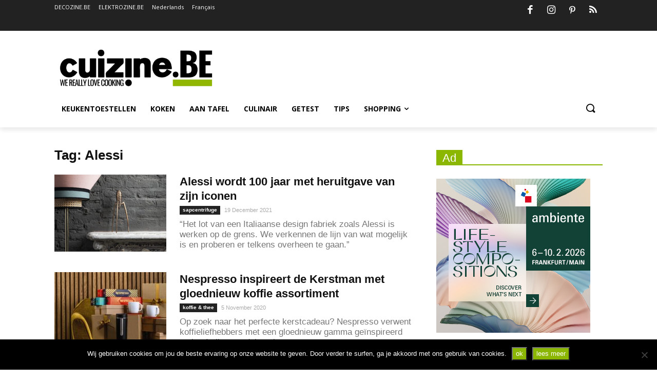

--- FILE ---
content_type: text/html; charset=UTF-8
request_url: https://cuizine.be/tag/alessi/
body_size: 37871
content:
<!doctype html >
<!--[if IE 8]>    <html class="ie8" lang="en"> <![endif]-->
<!--[if IE 9]>    <html class="ie9" lang="en"> <![endif]-->
<!--[if gt IE 8]><!--> <html lang="nl-BE"> <!--<![endif]-->
<head>
    
    <meta charset="UTF-8" />
    <meta name="viewport" content="width=device-width, initial-scale=1.0">
    <link rel="pingback" href="https://cuizine.be/xmlrpc.php" />
    <meta name='robots' content='index, follow, max-image-preview:large, max-snippet:-1, max-video-preview:-1' />
<link rel="alternate" hreflang="nl-be" href="https://cuizine.be/tag/alessi/" />
<link rel="alternate" hreflang="fr-fr" href="https://cuizine.be/fr/tag/alessi-fr-2/" />

	<!-- This site is optimized with the Yoast SEO plugin v26.2 - https://yoast.com/wordpress/plugins/seo/ -->
	<title>Alessi Archives - cuizine.be</title>
	<link rel="canonical" href="https://cuizine.be/tag/alessi/" />
	<link rel="next" href="https://cuizine.be/tag/alessi/page/2/" />
	<meta property="og:locale" content="nl_BE" />
	<meta property="og:type" content="article" />
	<meta property="og:title" content="Alessi Archives - cuizine.be" />
	<meta property="og:url" content="https://cuizine.be/tag/alessi/" />
	<meta property="og:site_name" content="cuizine.be" />
	<script type="application/ld+json" class="yoast-schema-graph">{"@context":"https://schema.org","@graph":[{"@type":"CollectionPage","@id":"https://cuizine.be/tag/alessi/","url":"https://cuizine.be/tag/alessi/","name":"Alessi Archives - cuizine.be","isPartOf":{"@id":"https://cuizine.be/#website"},"primaryImageOfPage":{"@id":"https://cuizine.be/tag/alessi/#primaryimage"},"image":{"@id":"https://cuizine.be/tag/alessi/#primaryimage"},"thumbnailUrl":"https://cuizine.be/wp-content/uploads/2021/12/ALESSI-100-VALUES-COLLECTION_JUICY-SALIF-STUDIO-N.3-_-design-PHILIPPE-STARCK-stillife1.jpg","breadcrumb":{"@id":"https://cuizine.be/tag/alessi/#breadcrumb"},"inLanguage":"nl-BE"},{"@type":"ImageObject","inLanguage":"nl-BE","@id":"https://cuizine.be/tag/alessi/#primaryimage","url":"https://cuizine.be/wp-content/uploads/2021/12/ALESSI-100-VALUES-COLLECTION_JUICY-SALIF-STUDIO-N.3-_-design-PHILIPPE-STARCK-stillife1.jpg","contentUrl":"https://cuizine.be/wp-content/uploads/2021/12/ALESSI-100-VALUES-COLLECTION_JUICY-SALIF-STUDIO-N.3-_-design-PHILIPPE-STARCK-stillife1.jpg","width":1200,"height":848},{"@type":"BreadcrumbList","@id":"https://cuizine.be/tag/alessi/#breadcrumb","itemListElement":[{"@type":"ListItem","position":1,"name":"Home","item":"https://cuizine.be/"},{"@type":"ListItem","position":2,"name":"Alessi"}]},{"@type":"WebSite","@id":"https://cuizine.be/#website","url":"https://cuizine.be/","name":"cuizine.be","description":"we really love cooking","potentialAction":[{"@type":"SearchAction","target":{"@type":"EntryPoint","urlTemplate":"https://cuizine.be/?s={search_term_string}"},"query-input":{"@type":"PropertyValueSpecification","valueRequired":true,"valueName":"search_term_string"}}],"inLanguage":"nl-BE"}]}</script>
	<!-- / Yoast SEO plugin. -->


<link rel='dns-prefetch' href='//fonts.googleapis.com' />
<link rel="alternate" type="application/rss+xml" title="cuizine.be &raquo; Feed" href="https://cuizine.be/feed/" />
<link rel="alternate" type="application/rss+xml" title="cuizine.be &raquo; Comments Feed" href="https://cuizine.be/comments/feed/" />
<link rel="alternate" type="application/rss+xml" title="cuizine.be &raquo; Alessi Tag Feed" href="https://cuizine.be/tag/alessi/feed/" />
<style id='wp-img-auto-sizes-contain-inline-css' type='text/css'>
img:is([sizes=auto i],[sizes^="auto," i]){contain-intrinsic-size:3000px 1500px}
/*# sourceURL=wp-img-auto-sizes-contain-inline-css */
</style>
<style id='wp-emoji-styles-inline-css' type='text/css'>

	img.wp-smiley, img.emoji {
		display: inline !important;
		border: none !important;
		box-shadow: none !important;
		height: 1em !important;
		width: 1em !important;
		margin: 0 0.07em !important;
		vertical-align: -0.1em !important;
		background: none !important;
		padding: 0 !important;
	}
/*# sourceURL=wp-emoji-styles-inline-css */
</style>
<link rel='stylesheet' id='wp-block-library-css' href='https://cuizine.be/wp-includes/css/dist/block-library/style.min.css?ver=7c8daeac31a5e78aa55e0017bfca7296' type='text/css' media='all' />
<style id='wp-block-library-inline-css' type='text/css'>
/*wp_block_styles_on_demand_placeholder:696fa6d328dad*/
/*# sourceURL=wp-block-library-inline-css */
</style>
<style id='classic-theme-styles-inline-css' type='text/css'>
/*! This file is auto-generated */
.wp-block-button__link{color:#fff;background-color:#32373c;border-radius:9999px;box-shadow:none;text-decoration:none;padding:calc(.667em + 2px) calc(1.333em + 2px);font-size:1.125em}.wp-block-file__button{background:#32373c;color:#fff;text-decoration:none}
/*# sourceURL=/wp-includes/css/classic-themes.min.css */
</style>
<link rel='stylesheet' id='cookie-notice-front-css' href='https://cuizine.be/wp-content/plugins/cookie-notice/css/front.min.css?ver=2.5.8' type='text/css' media='all' />
<link rel='stylesheet' id='ocpwp-jquery-ui-css' href='https://cuizine.be/wp-content/plugins/opencart-product-in-wp/css/jquery-ui.min.css?ver=7c8daeac31a5e78aa55e0017bfca7296' type='text/css' media='all' />
<link rel='stylesheet' id='style-ocpwp-css' href='https://cuizine.be/wp-content/plugins/opencart-product-in-wp/css/ocpwp.css?ver=7c8daeac31a5e78aa55e0017bfca7296' type='text/css' media='all' />
<link rel='stylesheet' id='rs-plugin-settings-css' href='https://cuizine.be/wp-content/plugins/revslider/rs-plugin/css/settings.css?ver=4.6.5' type='text/css' media='all' />
<style id='rs-plugin-settings-inline-css' type='text/css'>
.tp-caption a{color:#ff7302;text-shadow:none;-webkit-transition:all 0.2s ease-out;-moz-transition:all 0.2s ease-out;-o-transition:all 0.2s ease-out;-ms-transition:all 0.2s ease-out}.tp-caption a:hover{color:#ffa902}
/*# sourceURL=rs-plugin-settings-inline-css */
</style>
<link rel='stylesheet' id='ppress-frontend-css' href='https://cuizine.be/wp-content/plugins/wp-user-avatar/assets/css/frontend.min.css?ver=4.16.6' type='text/css' media='all' />
<link rel='stylesheet' id='ppress-flatpickr-css' href='https://cuizine.be/wp-content/plugins/wp-user-avatar/assets/flatpickr/flatpickr.min.css?ver=4.16.6' type='text/css' media='all' />
<link rel='stylesheet' id='ppress-select2-css' href='https://cuizine.be/wp-content/plugins/wp-user-avatar/assets/select2/select2.min.css?ver=7c8daeac31a5e78aa55e0017bfca7296' type='text/css' media='all' />
<link rel='stylesheet' id='wpml-legacy-dropdown-0-css' href='//cuizine.be/wp-content/plugins/sitepress-multilingual-cms/templates/language-switchers/legacy-dropdown/style.css?ver=1' type='text/css' media='all' />
<style id='wpml-legacy-dropdown-0-inline-css' type='text/css'>
.wpml-ls-statics-shortcode_actions{background-color:#eeeeee;}.wpml-ls-statics-shortcode_actions, .wpml-ls-statics-shortcode_actions .wpml-ls-sub-menu, .wpml-ls-statics-shortcode_actions a {border-color:#cdcdcd;}.wpml-ls-statics-shortcode_actions a {color:#444444;background-color:#ffffff;}.wpml-ls-statics-shortcode_actions a:hover,.wpml-ls-statics-shortcode_actions a:focus {color:#000000;background-color:#eeeeee;}.wpml-ls-statics-shortcode_actions .wpml-ls-current-language>a {color:#444444;background-color:#ffffff;}.wpml-ls-statics-shortcode_actions .wpml-ls-current-language:hover>a, .wpml-ls-statics-shortcode_actions .wpml-ls-current-language>a:focus {color:#000000;background-color:#eeeeee;}
/*# sourceURL=wpml-legacy-dropdown-0-inline-css */
</style>
<link rel='stylesheet' id='wpml-menu-item-0-css' href='//cuizine.be/wp-content/plugins/sitepress-multilingual-cms/templates/language-switchers/menu-item/style.css?ver=1' type='text/css' media='all' />
<link rel='stylesheet' id='td-plugin-multi-purpose-css' href='https://cuizine.be/wp-content/plugins/td-composer/td-multi-purpose/style.css?ver=819b7f9b02b0195f80e3eab970f44973x' type='text/css' media='all' />
<link crossorigin="anonymous" rel='stylesheet' id='google-fonts-style-css' href='https://fonts.googleapis.com/css?family=Open+Sans%3A300italic%2C400%2C400italic%2C600%2C600italic%2C700%2C300%2C800%7CRoboto%3A300%2C400%2C400italic%2C500%2C500italic%2C700%2C900%2C800&#038;display=swap&#038;ver=10.2' type='text/css' media='all' />
<link rel='stylesheet' id='easy-social-share-buttons-css' href='https://cuizine.be/wp-content/plugins/easy-social-share-buttons3/assets/css/easy-social-share-buttons.min.css?ver=6.2.9' type='text/css' media='all' />
<link rel='stylesheet' id='easy-social-share-buttons-display-methods-css' href='https://cuizine.be/wp-content/plugins/easy-social-share-buttons3/assets/css/essb-display-methods.min.css?ver=6.2.9' type='text/css' media='all' />
<link rel='stylesheet' id='heateor-sc-frontend-css-css' href='https://cuizine.be/wp-content/plugins/heateor-social-comments/css/front.css?ver=1.6.3' type='text/css' media='all' />
<link rel='stylesheet' id='td-theme-css' href='https://cuizine.be/wp-content/themes/Newspaper/style.css?ver=10.2' type='text/css' media='all' />
<style id='td-theme-inline-css' type='text/css'>
    
        @media (max-width: 767px) {
            .td-header-desktop-wrap {
                display: none;
            }
        }
        @media (min-width: 767px) {
            .td-header-mobile-wrap {
                display: none;
            }
        }
    
	
/*# sourceURL=td-theme-inline-css */
</style>
<link rel='stylesheet' id='td-legacy-framework-front-style-css' href='https://cuizine.be/wp-content/plugins/td-composer/legacy/Newspaper/assets/css/td_legacy_main.css?ver=819b7f9b02b0195f80e3eab970f44973x' type='text/css' media='all' />
<link rel='stylesheet' id='td-standard-pack-framework-front-style-css' href='https://cuizine.be/wp-content/plugins/td-standard-pack/Newspaper/assets/css/td_standard_pack_main.css?ver=f3d6322e6f953bf07f46586e1d97917d' type='text/css' media='all' />
<link rel='stylesheet' id='tdb_front_style-css' href='https://cuizine.be/wp-content/plugins/td-cloud-library/assets/css/tdb_less_front.css?ver=c8cba5620a72d5b299fa8f62aeca6adfx' type='text/css' media='all' />
<script type="text/javascript" src="https://cuizine.be/wp-includes/js/jquery/jquery.min.js?ver=3.7.1" id="jquery-core-js"></script>
<script type="text/javascript" src="https://cuizine.be/wp-includes/js/jquery/jquery-migrate.min.js?ver=3.4.1" id="jquery-migrate-js"></script>
<script type="text/javascript" src="https://cuizine.be/wp-content/plugins/sitepress-multilingual-cms/res/js/jquery.cookie.js?ver=4.2.1" id="jquery.cookie-js"></script>
<script type="text/javascript" id="wpml-cookie-js-extra">
/* <![CDATA[ */
var wpml_cookies = {"_icl_current_language":{"value":"nl","expires":1,"path":"/"}};
var wpml_cookies = {"_icl_current_language":{"value":"nl","expires":1,"path":"/"}};
//# sourceURL=wpml-cookie-js-extra
/* ]]> */
</script>
<script type="text/javascript" src="https://cuizine.be/wp-content/plugins/sitepress-multilingual-cms/res/js/cookies/language-cookie.js?ver=4.2.1" id="wpml-cookie-js"></script>
<script type="text/javascript" id="cookie-notice-front-js-before">
/* <![CDATA[ */
var cnArgs = {"ajaxUrl":"https:\/\/cuizine.be\/wp-admin\/admin-ajax.php","nonce":"02bc66308b","hideEffect":"fade","position":"bottom","onScroll":false,"onScrollOffset":100,"onClick":false,"cookieName":"cookie_notice_accepted","cookieTime":15811200,"cookieTimeRejected":2592000,"globalCookie":false,"redirection":false,"cache":true,"revokeCookies":false,"revokeCookiesOpt":"automatic"};

//# sourceURL=cookie-notice-front-js-before
/* ]]> */
</script>
<script type="text/javascript" src="https://cuizine.be/wp-content/plugins/cookie-notice/js/front.min.js?ver=2.5.8" id="cookie-notice-front-js"></script>
<script type="text/javascript" src="https://cuizine.be/wp-content/plugins/opencart-product-in-wp/js/jquery.bxslider.min.js?ver=7c8daeac31a5e78aa55e0017bfca7296" id="jquery.bxslider-js"></script>
<script type="text/javascript" src="https://cuizine.be/wp-content/plugins/opencart-product-in-wp/js/ocpwp.js?ver=7c8daeac31a5e78aa55e0017bfca7296" id="ocpwp-js"></script>
<script type="text/javascript" src="https://cuizine.be/wp-content/plugins/revslider/rs-plugin/js/jquery.themepunch.tools.min.js?ver=4.6.5" id="tp-tools-js"></script>
<script type="text/javascript" src="https://cuizine.be/wp-content/plugins/revslider/rs-plugin/js/jquery.themepunch.revolution.min.js?ver=4.6.5" id="revmin-js"></script>
<script type="text/javascript" src="https://cuizine.be/wp-content/plugins/wp-user-avatar/assets/flatpickr/flatpickr.min.js?ver=4.16.6" id="ppress-flatpickr-js"></script>
<script type="text/javascript" src="https://cuizine.be/wp-content/plugins/wp-user-avatar/assets/select2/select2.min.js?ver=4.16.6" id="ppress-select2-js"></script>
<script type="text/javascript" src="//cuizine.be/wp-content/plugins/sitepress-multilingual-cms/templates/language-switchers/legacy-dropdown/script.js?ver=1" id="wpml-legacy-dropdown-0-js"></script>
<link rel="https://api.w.org/" href="https://cuizine.be/wp-json/" /><link rel="alternate" title="JSON" type="application/json" href="https://cuizine.be/wp-json/wp/v2/tags/141" /><link rel="EditURI" type="application/rsd+xml" title="RSD" href="https://cuizine.be/xmlrpc.php?rsd" />

<meta name="generator" content="WPML ver:4.2.1 stt:39,4;" />

<!-- This site is using AdRotate v5.15.4 to display their advertisements - https://ajdg.solutions/ -->
<!-- AdRotate CSS -->
<style type="text/css" media="screen">
	.g { margin:0px; padding:0px; overflow:hidden; line-height:1; zoom:1; }
	.g img { height:auto; }
	.g-col { position:relative; float:left; }
	.g-col:first-child { margin-left: 0; }
	.g-col:last-child { margin-right: 0; }
	.g-1 { margin:0px;  width:100%; max-width:300px; height:100%; max-height:300px; }
	.g-2 { margin:0px;  width:100%; max-width:728px; height:100%; max-height:190px; }
	@media only screen and (max-width: 480px) {
		.g-col, .g-dyn, .g-single { width:100%; margin-left:0; margin-right:0; }
	}
</style>
<!-- /AdRotate CSS -->

<script data-ad-client="ca-pub-8504106155344508" async src="https://pagead2.googlesyndication.com/pagead/js/adsbygoogle.js"></script>
<script async custom-element="amp-ad" src="https://cdn.ampproject.org/v0/amp-ad-0.1.js"></script>
<meta name="p:domain_verify" content="05918990584081d09a54a2fcbe7d884a"/><script type="text/javascript">var ajax_url = "https://cuizine.be/wp-admin/admin-ajax.php"</script>		<script type="text/javascript">
			jQuery(document).ready(function() {
				// CUSTOM AJAX CONTENT LOADING FUNCTION
				var ajaxRevslider = function(obj) {
				
					// obj.type : Post Type
					// obj.id : ID of Content to Load
					// obj.aspectratio : The Aspect Ratio of the Container / Media
					// obj.selector : The Container Selector where the Content of Ajax will be injected. It is done via the Essential Grid on Return of Content
					
					var content = "";

					data = {};
					
					data.action = 'revslider_ajax_call_front';
					data.client_action = 'get_slider_html';
					data.token = '4a144190b5';
					data.type = obj.type;
					data.id = obj.id;
					data.aspectratio = obj.aspectratio;
					
					// SYNC AJAX REQUEST
					jQuery.ajax({
						type:"post",
						url:"https://cuizine.be/wp-admin/admin-ajax.php",
						dataType: 'json',
						data:data,
						async:false,
						success: function(ret, textStatus, XMLHttpRequest) {
							if(ret.success == true)
								content = ret.data;								
						},
						error: function(e) {
							console.log(e);
						}
					});
					
					 // FIRST RETURN THE CONTENT WHEN IT IS LOADED !!
					 return content;						 
				};
				
				// CUSTOM AJAX FUNCTION TO REMOVE THE SLIDER
				var ajaxRemoveRevslider = function(obj) {
					return jQuery(obj.selector+" .rev_slider").revkill();
				};

				// EXTEND THE AJAX CONTENT LOADING TYPES WITH TYPE AND FUNCTION
				var extendessential = setInterval(function() {
					if (jQuery.fn.tpessential != undefined) {
						clearInterval(extendessential);
						if(typeof(jQuery.fn.tpessential.defaults) !== 'undefined') {
							jQuery.fn.tpessential.defaults.ajaxTypes.push({type:"revslider",func:ajaxRevslider,killfunc:ajaxRemoveRevslider,openAnimationSpeed:0.3});   
							// type:  Name of the Post to load via Ajax into the Essential Grid Ajax Container
							// func: the Function Name which is Called once the Item with the Post Type has been clicked
							// killfunc: function to kill in case the Ajax Window going to be removed (before Remove function !
							// openAnimationSpeed: how quick the Ajax Content window should be animated (default is 0.3)
						}
					}
				},30);
			});
		</script>
		<script type="text/javascript">
(function(url){
	if(/(?:Chrome\/26\.0\.1410\.63 Safari\/537\.31|WordfenceTestMonBot)/.test(navigator.userAgent)){ return; }
	var addEvent = function(evt, handler) {
		if (window.addEventListener) {
			document.addEventListener(evt, handler, false);
		} else if (window.attachEvent) {
			document.attachEvent('on' + evt, handler);
		}
	};
	var removeEvent = function(evt, handler) {
		if (window.removeEventListener) {
			document.removeEventListener(evt, handler, false);
		} else if (window.detachEvent) {
			document.detachEvent('on' + evt, handler);
		}
	};
	var evts = 'contextmenu dblclick drag dragend dragenter dragleave dragover dragstart drop keydown keypress keyup mousedown mousemove mouseout mouseover mouseup mousewheel scroll'.split(' ');
	var logHuman = function() {
		if (window.wfLogHumanRan) { return; }
		window.wfLogHumanRan = true;
		var wfscr = document.createElement('script');
		wfscr.type = 'text/javascript';
		wfscr.async = true;
		wfscr.src = url + '&r=' + Math.random();
		(document.getElementsByTagName('head')[0]||document.getElementsByTagName('body')[0]).appendChild(wfscr);
		for (var i = 0; i < evts.length; i++) {
			removeEvent(evts[i], logHuman);
		}
	};
	for (var i = 0; i < evts.length; i++) {
		addEvent(evts[i], logHuman);
	}
})('//cuizine.be/?wordfence_lh=1&hid=71AA5FF69EEBF80065363AD9B4BD7808');
</script><!--[if lt IE 9]><script src="https://cdnjs.cloudflare.com/ajax/libs/html5shiv/3.7.3/html5shiv.js"></script><![endif]-->
        <script>
        window.tdb_globals = {"wpRestNonce":"0cc177049a","wpRestUrl":"https:\/\/cuizine.be\/wp-json\/","permalinkStructure":"\/%postname%\/","isAjax":false,"isAdminBarShowing":false,"autoloadScrollPercent":50};
    </script>
    			<script>
				window.tdwGlobal = {"adminUrl":"https:\/\/cuizine.be\/wp-admin\/","wpRestNonce":"0cc177049a","wpRestUrl":"https:\/\/cuizine.be\/wp-json\/","permalinkStructure":"\/%postname%\/"};
			</script>
			
<script type="text/javascript">var essb_settings = {"ajax_url":"https:\/\/cuizine.be\/wp-admin\/admin-ajax.php","essb3_nonce":"1e4aa0cec2","essb3_plugin_url":"https:\/\/cuizine.be\/wp-content\/plugins\/easy-social-share-buttons3","essb3_stats":true,"essb3_ga":true,"essb3_ga_mode":"extended","blog_url":"https:\/\/cuizine.be\/","essb3_postfloat_stay":false,"post_id":34852};var essb_buttons_exist = !!document.getElementsByClassName("essb_links"); if(essb_buttons_exist == true) { document.addEventListener("DOMContentLoaded", function(event) { var ESSB_CACHE_URL = "https://cuizine.be/tag/alessi/"; if(ESSB_CACHE_URL.indexOf("?") > -1) { ESSB_CACHE_URL += "&essb_counter_cache=rebuild"; } else { ESSB_CACHE_URL += "?essb_counter_cache=rebuild"; }; var xhr = new XMLHttpRequest(); xhr.open("GET",ESSB_CACHE_URL,true); xhr.send(); });}</script>
<!-- Dynamic Widgets by QURL loaded - http://www.dynamic-widgets.com //-->
<!-- There is no amphtml version available for this URL. -->
<!-- JS generated by theme -->

<script>
    
    

	    var tdBlocksArray = []; //here we store all the items for the current page

	    //td_block class - each ajax block uses a object of this class for requests
	    function tdBlock() {
		    this.id = '';
		    this.block_type = 1; //block type id (1-234 etc)
		    this.atts = '';
		    this.td_column_number = '';
		    this.td_current_page = 1; //
		    this.post_count = 0; //from wp
		    this.found_posts = 0; //from wp
		    this.max_num_pages = 0; //from wp
		    this.td_filter_value = ''; //current live filter value
		    this.is_ajax_running = false;
		    this.td_user_action = ''; // load more or infinite loader (used by the animation)
		    this.header_color = '';
		    this.ajax_pagination_infinite_stop = ''; //show load more at page x
	    }


        // td_js_generator - mini detector
        (function(){
            var htmlTag = document.getElementsByTagName("html")[0];

	        if ( navigator.userAgent.indexOf("MSIE 10.0") > -1 ) {
                htmlTag.className += ' ie10';
            }

            if ( !!navigator.userAgent.match(/Trident.*rv\:11\./) ) {
                htmlTag.className += ' ie11';
            }

	        if ( navigator.userAgent.indexOf("Edge") > -1 ) {
                htmlTag.className += ' ieEdge';
            }

            if ( /(iPad|iPhone|iPod)/g.test(navigator.userAgent) ) {
                htmlTag.className += ' td-md-is-ios';
            }

            var user_agent = navigator.userAgent.toLowerCase();
            if ( user_agent.indexOf("android") > -1 ) {
                htmlTag.className += ' td-md-is-android';
            }

            if ( -1 !== navigator.userAgent.indexOf('Mac OS X')  ) {
                htmlTag.className += ' td-md-is-os-x';
            }

            if ( /chrom(e|ium)/.test(navigator.userAgent.toLowerCase()) ) {
               htmlTag.className += ' td-md-is-chrome';
            }

            if ( -1 !== navigator.userAgent.indexOf('Firefox') ) {
                htmlTag.className += ' td-md-is-firefox';
            }

            if ( -1 !== navigator.userAgent.indexOf('Safari') && -1 === navigator.userAgent.indexOf('Chrome') ) {
                htmlTag.className += ' td-md-is-safari';
            }

            if( -1 !== navigator.userAgent.indexOf('IEMobile') ){
                htmlTag.className += ' td-md-is-iemobile';
            }

        })();




        var tdLocalCache = {};

        ( function () {
            "use strict";

            tdLocalCache = {
                data: {},
                remove: function (resource_id) {
                    delete tdLocalCache.data[resource_id];
                },
                exist: function (resource_id) {
                    return tdLocalCache.data.hasOwnProperty(resource_id) && tdLocalCache.data[resource_id] !== null;
                },
                get: function (resource_id) {
                    return tdLocalCache.data[resource_id];
                },
                set: function (resource_id, cachedData) {
                    tdLocalCache.remove(resource_id);
                    tdLocalCache.data[resource_id] = cachedData;
                }
            };
        })();

    
    
var td_viewport_interval_list=[{"limitBottom":767,"sidebarWidth":228},{"limitBottom":1018,"sidebarWidth":300},{"limitBottom":1140,"sidebarWidth":324}];
var td_animation_stack_effect="type0";
var tds_animation_stack=true;
var td_animation_stack_specific_selectors=".entry-thumb, img";
var td_animation_stack_general_selectors=".td-animation-stack img, .td-animation-stack .entry-thumb, .post img";
var tds_general_modal_image="yes";
var tdc_is_installed="yes";
var td_ajax_url="https:\/\/cuizine.be\/wp-admin\/admin-ajax.php?td_theme_name=Newspaper&v=10.2";
var td_get_template_directory_uri="https:\/\/cuizine.be\/wp-content\/plugins\/td-composer\/legacy\/common";
var tds_snap_menu="smart_snap_mobile";
var tds_logo_on_sticky="show";
var tds_header_style="";
var td_please_wait="Please wait...";
var td_email_user_pass_incorrect="User or password incorrect!";
var td_email_user_incorrect="Email or username incorrect!";
var td_email_incorrect="Email incorrect!";
var tds_more_articles_on_post_enable="";
var tds_more_articles_on_post_time_to_wait="";
var tds_more_articles_on_post_pages_distance_from_top=0;
var tds_theme_color_site_wide="#8bb702";
var tds_smart_sidebar="";
var tdThemeName="Newspaper";
var td_magnific_popup_translation_tPrev="Previous (Left arrow key)";
var td_magnific_popup_translation_tNext="Next (Right arrow key)";
var td_magnific_popup_translation_tCounter="%curr% of %total%";
var td_magnific_popup_translation_ajax_tError="The content from %url% could not be loaded.";
var td_magnific_popup_translation_image_tError="The image #%curr% could not be loaded.";
var tdBlockNonce="74539d5e4f";
var tdDateNamesI18n={"month_names":["Januari","February","March","April","May","June","July","August","September","Oktober","November","December"],"month_names_short":["Jan","Feb","Mar","Apr","May","Jun","Jul","Aug","Sep","Oct","Nov","Dec"],"day_names":["Sunday","Monday","Tuesday","Wednesday","Thursday","Friday","Saturday"],"day_names_short":["Sun","Mon","Tue","Wed","Thu","Fri","Sat"]};
var td_ad_background_click_link="";
var td_ad_background_click_target="";
</script>


<!-- Header style compiled by theme -->

<style>
    
.td-header-wrap .black-menu .sf-menu > .current-menu-item > a,
    .td-header-wrap .black-menu .sf-menu > .current-menu-ancestor > a,
    .td-header-wrap .black-menu .sf-menu > .current-category-ancestor > a,
    .td-header-wrap .black-menu .sf-menu > li > a:hover,
    .td-header-wrap .black-menu .sf-menu > .sfHover > a,
    .sf-menu > .current-menu-item > a:after,
    .sf-menu > .current-menu-ancestor > a:after,
    .sf-menu > .current-category-ancestor > a:after,
    .sf-menu > li:hover > a:after,
    .sf-menu > .sfHover > a:after,
    .header-search-wrap .td-drop-down-search:after,
    .header-search-wrap .td-drop-down-search .btn:hover,
    input[type=submit]:hover,
    .td-read-more a,
    .td-post-category:hover,
    .td_top_authors .td-active .td-author-post-count,
    .td_top_authors .td-active .td-author-comments-count,
    .td_top_authors .td_mod_wrap:hover .td-author-post-count,
    .td_top_authors .td_mod_wrap:hover .td-author-comments-count,
    .td-404-sub-sub-title a:hover,
    .td-search-form-widget .wpb_button:hover,
    .td-rating-bar-wrap div,
    .dropcap,
    .td_wrapper_video_playlist .td_video_controls_playlist_wrapper,
    .wpb_default,
    .wpb_default:hover,
    .td-left-smart-list:hover,
    .td-right-smart-list:hover,
    .woocommerce-checkout .woocommerce input.button:hover,
    .woocommerce-page .woocommerce a.button:hover,
    .woocommerce-account div.woocommerce .button:hover,
    #bbpress-forums button:hover,
    .bbp_widget_login .button:hover,
    .td-footer-wrapper .td-post-category,
    .td-footer-wrapper .widget_product_search input[type="submit"]:hover,
    .woocommerce .product a.button:hover,
    .woocommerce .product #respond input#submit:hover,
    .woocommerce .checkout input#place_order:hover,
    .woocommerce .woocommerce.widget .button:hover,
    .single-product .product .summary .cart .button:hover,
    .woocommerce-cart .woocommerce table.cart .button:hover,
    .woocommerce-cart .woocommerce .shipping-calculator-form .button:hover,
    .td-next-prev-wrap a:hover,
    .td-load-more-wrap a:hover,
    .td-post-small-box a:hover,
    .page-nav .current,
    .page-nav:first-child > div,
    #bbpress-forums .bbp-pagination .current,
    #bbpress-forums #bbp-single-user-details #bbp-user-navigation li.current a,
    .td-theme-slider:hover .slide-meta-cat a,
    a.vc_btn-black:hover,
    .td-trending-now-wrapper:hover .td-trending-now-title,
    .td-scroll-up,
    .td-smart-list-button:hover,
    .td-weather-information:before,
    .td-weather-week:before,
    .td_block_exchange .td-exchange-header:before,
    .td-pulldown-syle-2 .td-subcat-dropdown ul:after,
    .td_block_template_9 .td-block-title:after,
    .td_block_template_15 .td-block-title:before,
    div.wpforms-container .wpforms-form div.wpforms-submit-container button[type=submit] {
        background-color: #8bb702;
    }

    .td_block_template_4 .td-related-title .td-cur-simple-item:before {
        border-color: #8bb702 transparent transparent transparent !important;
    }

    .woocommerce .woocommerce-message .button:hover,
    .woocommerce .woocommerce-error .button:hover,
    .woocommerce .woocommerce-info .button:hover {
        background-color: #8bb702 !important;
    }
    
    
    .td_block_template_4 .td-related-title .td-cur-simple-item,
    .td_block_template_3 .td-related-title .td-cur-simple-item,
    .td_block_template_9 .td-related-title:after {
        background-color: #8bb702;
    }

    .woocommerce .product .onsale,
    .woocommerce.widget .ui-slider .ui-slider-handle {
        background: none #8bb702;
    }

    .woocommerce.widget.widget_layered_nav_filters ul li a {
        background: none repeat scroll 0 0 #8bb702 !important;
    }

    a,
    cite a:hover,
    .td-page-content blockquote p,
    .td-post-content blockquote p,
    .mce-content-body blockquote p,
    .comment-content blockquote p,
    .wpb_text_column blockquote p,
    .td_block_text_with_title blockquote p,
    .td_module_wrap:hover .entry-title a,
    .td-subcat-filter .td-subcat-list a:hover,
    .td-subcat-filter .td-subcat-dropdown a:hover,
    .td_quote_on_blocks,
    .dropcap2,
    .dropcap3,
    .td_top_authors .td-active .td-authors-name a,
    .td_top_authors .td_mod_wrap:hover .td-authors-name a,
    .td-post-next-prev-content a:hover,
    .author-box-wrap .td-author-social a:hover,
    .td-author-name a:hover,
    .td-author-url a:hover,
    .comment-reply-link:hover,
    .logged-in-as a:hover,
    #cancel-comment-reply-link:hover,
    .td-search-query,
    .widget a:hover,
    .td_wp_recentcomments a:hover,
    .archive .widget_archive .current,
    .archive .widget_archive .current a,
    .widget_calendar tfoot a:hover,
    .woocommerce a.added_to_cart:hover,
    .woocommerce-account .woocommerce-MyAccount-navigation a:hover,
    #bbpress-forums li.bbp-header .bbp-reply-content span a:hover,
    #bbpress-forums .bbp-forum-freshness a:hover,
    #bbpress-forums .bbp-topic-freshness a:hover,
    #bbpress-forums .bbp-forums-list li a:hover,
    #bbpress-forums .bbp-forum-title:hover,
    #bbpress-forums .bbp-topic-permalink:hover,
    #bbpress-forums .bbp-topic-started-by a:hover,
    #bbpress-forums .bbp-topic-started-in a:hover,
    #bbpress-forums .bbp-body .super-sticky li.bbp-topic-title .bbp-topic-permalink,
    #bbpress-forums .bbp-body .sticky li.bbp-topic-title .bbp-topic-permalink,
    .widget_display_replies .bbp-author-name,
    .widget_display_topics .bbp-author-name,
    .td-subfooter-menu li a:hover,
    a.vc_btn-black:hover,
    .td-smart-list-dropdown-wrap .td-smart-list-button:hover,
    .td-instagram-user a,
    .td-block-title-wrap .td-wrapper-pulldown-filter .td-pulldown-filter-display-option:hover,
    .td-block-title-wrap .td-wrapper-pulldown-filter .td-pulldown-filter-display-option:hover i,
    .td-block-title-wrap .td-wrapper-pulldown-filter .td-pulldown-filter-link:hover,
    .td-block-title-wrap .td-wrapper-pulldown-filter .td-pulldown-filter-item .td-cur-simple-item,
    .td_block_template_2 .td-related-title .td-cur-simple-item,
    .td_block_template_5 .td-related-title .td-cur-simple-item,
    .td_block_template_6 .td-related-title .td-cur-simple-item,
    .td_block_template_7 .td-related-title .td-cur-simple-item,
    .td_block_template_8 .td-related-title .td-cur-simple-item,
    .td_block_template_9 .td-related-title .td-cur-simple-item,
    .td_block_template_10 .td-related-title .td-cur-simple-item,
    .td_block_template_11 .td-related-title .td-cur-simple-item,
    .td_block_template_12 .td-related-title .td-cur-simple-item,
    .td_block_template_13 .td-related-title .td-cur-simple-item,
    .td_block_template_14 .td-related-title .td-cur-simple-item,
    .td_block_template_15 .td-related-title .td-cur-simple-item,
    .td_block_template_16 .td-related-title .td-cur-simple-item,
    .td_block_template_17 .td-related-title .td-cur-simple-item,
    .td-theme-wrap .sf-menu ul .td-menu-item > a:hover,
    .td-theme-wrap .sf-menu ul .sfHover > a,
    .td-theme-wrap .sf-menu ul .current-menu-ancestor > a,
    .td-theme-wrap .sf-menu ul .current-category-ancestor > a,
    .td-theme-wrap .sf-menu ul .current-menu-item > a,
    .td_outlined_btn,
     .td_block_categories_tags .td-ct-item:hover {
        color: #8bb702;
    }

    a.vc_btn-black.vc_btn_square_outlined:hover,
    a.vc_btn-black.vc_btn_outlined:hover {
        color: #8bb702 !important;
    }

    .td-next-prev-wrap a:hover,
    .td-load-more-wrap a:hover,
    .td-post-small-box a:hover,
    .page-nav .current,
    .page-nav:first-child > div,
    #bbpress-forums .bbp-pagination .current,
    .post .td_quote_box,
    .page .td_quote_box,
    a.vc_btn-black:hover,
    .td_block_template_5 .td-block-title > *,
    .td_outlined_btn {
        border-color: #8bb702;
    }

    .td_wrapper_video_playlist .td_video_currently_playing:after {
        border-color: #8bb702 !important;
    }

    .header-search-wrap .td-drop-down-search:before {
        border-color: transparent transparent #8bb702 transparent;
    }

    .block-title > span,
    .block-title > a,
    .block-title > label,
    .widgettitle,
    .widgettitle:after,
    .td-trending-now-title,
    .td-trending-now-wrapper:hover .td-trending-now-title,
    .wpb_tabs li.ui-tabs-active a,
    .wpb_tabs li:hover a,
    .vc_tta-container .vc_tta-color-grey.vc_tta-tabs-position-top.vc_tta-style-classic .vc_tta-tabs-container .vc_tta-tab.vc_active > a,
    .vc_tta-container .vc_tta-color-grey.vc_tta-tabs-position-top.vc_tta-style-classic .vc_tta-tabs-container .vc_tta-tab:hover > a,
    .td_block_template_1 .td-related-title .td-cur-simple-item,
    .woocommerce .product .products h2:not(.woocommerce-loop-product__title),
    .td-subcat-filter .td-subcat-dropdown:hover .td-subcat-more, 
    .td_3D_btn,
    .td_shadow_btn,
    .td_default_btn,
    .td_round_btn, 
    .td_outlined_btn:hover {
    	background-color: #8bb702;
    }

    .woocommerce div.product .woocommerce-tabs ul.tabs li.active {
    	background-color: #8bb702 !important;
    }

    .block-title,
    .td_block_template_1 .td-related-title,
    .wpb_tabs .wpb_tabs_nav,
    .vc_tta-container .vc_tta-color-grey.vc_tta-tabs-position-top.vc_tta-style-classic .vc_tta-tabs-container,
    .woocommerce div.product .woocommerce-tabs ul.tabs:before {
        border-color: #8bb702;
    }
    .td_block_wrap .td-subcat-item a.td-cur-simple-item {
	    color: #8bb702;
	}


    
    .td-grid-style-4 .entry-title
    {
        background-color: rgba(139, 183, 2, 0.7);
    }

    
    .block-title > span,
    .block-title > span > a,
    .block-title > a,
    .block-title > label,
    .widgettitle,
    .widgettitle:after,
    .td-trending-now-title,
    .td-trending-now-wrapper:hover .td-trending-now-title,
    .wpb_tabs li.ui-tabs-active a,
    .wpb_tabs li:hover a,
    .vc_tta-container .vc_tta-color-grey.vc_tta-tabs-position-top.vc_tta-style-classic .vc_tta-tabs-container .vc_tta-tab.vc_active > a,
    .vc_tta-container .vc_tta-color-grey.vc_tta-tabs-position-top.vc_tta-style-classic .vc_tta-tabs-container .vc_tta-tab:hover > a,
    .td_block_template_1 .td-related-title .td-cur-simple-item,
    .woocommerce .product .products h2:not(.woocommerce-loop-product__title),
    .td-subcat-filter .td-subcat-dropdown:hover .td-subcat-more,
    .td-weather-information:before,
    .td-weather-week:before,
    .td_block_exchange .td-exchange-header:before,
    .td-theme-wrap .td_block_template_3 .td-block-title > *,
    .td-theme-wrap .td_block_template_4 .td-block-title > *,
    .td-theme-wrap .td_block_template_7 .td-block-title > *,
    .td-theme-wrap .td_block_template_9 .td-block-title:after,
    .td-theme-wrap .td_block_template_10 .td-block-title::before,
    .td-theme-wrap .td_block_template_11 .td-block-title::before,
    .td-theme-wrap .td_block_template_11 .td-block-title::after,
    .td-theme-wrap .td_block_template_14 .td-block-title,
    .td-theme-wrap .td_block_template_15 .td-block-title:before,
    .td-theme-wrap .td_block_template_17 .td-block-title:before {
        background-color: #8bb702;
    }

    .woocommerce div.product .woocommerce-tabs ul.tabs li.active {
    	background-color: #8bb702 !important;
    }

    .block-title,
    .td_block_template_1 .td-related-title,
    .wpb_tabs .wpb_tabs_nav,
    .vc_tta-container .vc_tta-color-grey.vc_tta-tabs-position-top.vc_tta-style-classic .vc_tta-tabs-container,
    .woocommerce div.product .woocommerce-tabs ul.tabs:before,
    .td-theme-wrap .td_block_template_5 .td-block-title > *,
    .td-theme-wrap .td_block_template_17 .td-block-title,
    .td-theme-wrap .td_block_template_17 .td-block-title::before {
        border-color: #8bb702;
    }

    .td-theme-wrap .td_block_template_4 .td-block-title > *:before,
    .td-theme-wrap .td_block_template_17 .td-block-title::after {
        border-color: #8bb702 transparent transparent transparent;
    }
    
    .td-theme-wrap .td_block_template_4 .td-related-title .td-cur-simple-item:before {
        border-color: #8bb702 transparent transparent transparent !important;
    }

    
    .td-theme-wrap .block-title > span,
    .td-theme-wrap .block-title > span > a,
    .td-theme-wrap .widget_rss .block-title .rsswidget,
    .td-theme-wrap .block-title > a,
    .widgettitle,
    .widgettitle > a,
    .td-trending-now-title,
    .wpb_tabs li.ui-tabs-active a,
    .wpb_tabs li:hover a,
    .vc_tta-container .vc_tta-color-grey.vc_tta-tabs-position-top.vc_tta-style-classic .vc_tta-tabs-container .vc_tta-tab.vc_active > a,
    .vc_tta-container .vc_tta-color-grey.vc_tta-tabs-position-top.vc_tta-style-classic .vc_tta-tabs-container .vc_tta-tab:hover > a,
    .td-related-title .td-cur-simple-item,
    .woocommerce div.product .woocommerce-tabs ul.tabs li.active,
    .woocommerce .product .products h2:not(.woocommerce-loop-product__title),
    .td-theme-wrap .td_block_template_2 .td-block-title > *,
    .td-theme-wrap .td_block_template_3 .td-block-title > *,
    .td-theme-wrap .td_block_template_4 .td-block-title > *,
    .td-theme-wrap .td_block_template_5 .td-block-title > *,
    .td-theme-wrap .td_block_template_6 .td-block-title > *,
    .td-theme-wrap .td_block_template_6 .td-block-title:before,
    .td-theme-wrap .td_block_template_7 .td-block-title > *,
    .td-theme-wrap .td_block_template_8 .td-block-title > *,
    .td-theme-wrap .td_block_template_9 .td-block-title > *,
    .td-theme-wrap .td_block_template_10 .td-block-title > *,
    .td-theme-wrap .td_block_template_11 .td-block-title > *,
    .td-theme-wrap .td_block_template_12 .td-block-title > *,
    .td-theme-wrap .td_block_template_13 .td-block-title > span,
    .td-theme-wrap .td_block_template_13 .td-block-title > a,
    .td-theme-wrap .td_block_template_14 .td-block-title > *,
    .td-theme-wrap .td_block_template_14 .td-block-title-wrap .td-wrapper-pulldown-filter .td-pulldown-filter-display-option,
    .td-theme-wrap .td_block_template_14 .td-block-title-wrap .td-wrapper-pulldown-filter .td-pulldown-filter-display-option i,
    .td-theme-wrap .td_block_template_14 .td-block-title-wrap .td-wrapper-pulldown-filter .td-pulldown-filter-display-option:hover,
    .td-theme-wrap .td_block_template_14 .td-block-title-wrap .td-wrapper-pulldown-filter .td-pulldown-filter-display-option:hover i,
    .td-theme-wrap .td_block_template_15 .td-block-title > *,
    .td-theme-wrap .td_block_template_15 .td-block-title-wrap .td-wrapper-pulldown-filter,
    .td-theme-wrap .td_block_template_15 .td-block-title-wrap .td-wrapper-pulldown-filter i,
    .td-theme-wrap .td_block_template_16 .td-block-title > *,
    .td-theme-wrap .td_block_template_17 .td-block-title > * {
    	color: #ffffff;
    }


    
    @media (max-width: 767px) {
        body .td-header-wrap .td-header-main-menu {
            background-color: #ffffff !important;
        }
    }


    
    @media (max-width: 767px) {
        body #td-top-mobile-toggle i,
        .td-header-wrap .header-search-wrap .td-icon-search {
            color: #8bb702 !important;
        }
    }

    
    .td-menu-background:before,
    .td-search-background:before {
        background: #8bb702;
        background: -moz-linear-gradient(top, #8bb702 0%, #8bb702 100%);
        background: -webkit-gradient(left top, left bottom, color-stop(0%, #8bb702), color-stop(100%, #8bb702));
        background: -webkit-linear-gradient(top, #8bb702 0%, #8bb702 100%);
        background: -o-linear-gradient(top, #8bb702 0%, #8bb702 100%);
        background: -ms-linear-gradient(top, #8bb702 0%, #8bb702 100%);
        background: linear-gradient(to bottom, #8bb702 0%, #8bb702 100%);
        filter: progid:DXImageTransform.Microsoft.gradient( startColorstr='#8bb702', endColorstr='#8bb702', GradientType=0 );
    }

    
    .td-mobile-content .current-menu-item > a,
    .td-mobile-content .current-menu-ancestor > a,
    .td-mobile-content .current-category-ancestor > a,
    #td-mobile-nav .td-menu-login-section a:hover,
    #td-mobile-nav .td-register-section a:hover,
    #td-mobile-nav .td-menu-socials-wrap a:hover i,
    .td-search-close a:hover i {
        color: #000000;
    }

    
    .td-mobile-content li a,
    .td-mobile-content .td-icon-menu-right,
    .td-mobile-content .sub-menu .td-icon-menu-right,
    #td-mobile-nav .td-menu-login-section a,
    #td-mobile-nav .td-menu-logout a,
    #td-mobile-nav .td-menu-socials-wrap .td-icon-font,
    .td-mobile-close .td-icon-close-mobile,
    .td-search-close .td-icon-close-mobile,
    .td-search-wrap-mob,
    .td-search-wrap-mob #td-header-search-mob,
    #td-mobile-nav .td-register-section,
    #td-mobile-nav .td-register-section .td-login-input,
    #td-mobile-nav label,
    #td-mobile-nav .td-register-section i,
    #td-mobile-nav .td-register-section a,
    #td-mobile-nav .td_display_err,
    .td-search-wrap-mob .td_module_wrap .entry-title a,
    .td-search-wrap-mob .td_module_wrap:hover .entry-title a,
    .td-search-wrap-mob .td-post-date {
        color: #000000;
    }
    .td-search-wrap-mob .td-search-input:before,
    .td-search-wrap-mob .td-search-input:after,
    #td-mobile-nav .td-menu-login-section .td-menu-login span {
        background-color: #000000;
    }

    #td-mobile-nav .td-register-section .td-login-input {
        border-bottom-color: #000000 !important;
    }
    
    
    
    
    
    .td-mobile-content .td-mobile-main-menu > li > a {
        font-family:"Helvetica Neue", Helvetica, Arial, sans-serif;
	
    }
    
    .td-mobile-content .sub-menu a {
        font-family:"Helvetica Neue", Helvetica, Arial, sans-serif;
	
    }
    
	#td-mobile-nav,
	#td-mobile-nav .wpb_button,
	.td-search-wrap-mob {
		font-family:"Helvetica Neue", Helvetica, Arial, sans-serif;
	
	}


	
    .td-page-title,
    .woocommerce-page .page-title,
    .td-category-title-holder .td-page-title {
    	font-family:"Helvetica Neue", Helvetica, Arial, sans-serif;
	font-size:26px;
	font-weight:800;
	
    }
    
    .td-page-content p,
    .td-page-content li,
    .td-page-content .td_block_text_with_title,
    .woocommerce-page .page-description > p,
    .wpb_text_column p {
    	font-family:"Helvetica Neue", Helvetica, Arial, sans-serif;
	font-size:18px;
	line-height:28px;
	font-weight:300;
	
    }
    
    .td-page-content h1,
    .wpb_text_column h1 {
    	font-family:"Helvetica Neue", Helvetica, Arial, sans-serif;
	font-size:24px;
	
    }
    
    .td-page-content h2,
    .wpb_text_column h2 {
    	font-family:"Helvetica Neue", Helvetica, Arial, sans-serif;
	font-size:24px;
	font-weight:normal;
	
    }
    
    body, p {
    	font-family:"Helvetica Neue", Helvetica, Arial, sans-serif;
	font-size:18px;
	
    }




    
	.white-popup-block,
	.white-popup-block .wpb_button {
		font-family:"Helvetica Neue", Helvetica, Arial, sans-serif;
	
	}.td-header-style-12 .td-header-menu-wrap-full,
    .td-header-style-12 .td-affix,
    .td-grid-style-1.td-hover-1 .td-big-grid-post:hover .td-post-category,
    .td-grid-style-5.td-hover-1 .td-big-grid-post:hover .td-post-category,
    .td_category_template_3 .td-current-sub-category,
    .td_category_template_8 .td-category-header .td-category a.td-current-sub-category,
    .td_category_template_4 .td-category-siblings .td-category a:hover,
     .td_block_big_grid_9.td-grid-style-1 .td-post-category,
    .td_block_big_grid_9.td-grid-style-5 .td-post-category,
    .td-grid-style-6.td-hover-1 .td-module-thumb:after,
     .tdm-menu-active-style5 .td-header-menu-wrap .sf-menu > .current-menu-item > a,
    .tdm-menu-active-style5 .td-header-menu-wrap .sf-menu > .current-menu-ancestor > a,
    .tdm-menu-active-style5 .td-header-menu-wrap .sf-menu > .current-category-ancestor > a,
    .tdm-menu-active-style5 .td-header-menu-wrap .sf-menu > li > a:hover,
    .tdm-menu-active-style5 .td-header-menu-wrap .sf-menu > .sfHover > a {
        background-color: #8bb702;
    }
    
    .td_mega_menu_sub_cats .cur-sub-cat,
    .td-mega-span h3 a:hover,
    .td_mod_mega_menu:hover .entry-title a,
    .header-search-wrap .result-msg a:hover,
    .td-header-top-menu .td-drop-down-search .td_module_wrap:hover .entry-title a,
    .td-header-top-menu .td-icon-search:hover,
    .td-header-wrap .result-msg a:hover,
    .top-header-menu li a:hover,
    .top-header-menu .current-menu-item > a,
    .top-header-menu .current-menu-ancestor > a,
    .top-header-menu .current-category-ancestor > a,
    .td-social-icon-wrap > a:hover,
    .td-header-sp-top-widget .td-social-icon-wrap a:hover,
    .td_mod_related_posts:hover h3 > a,
    .td-post-template-11 .td-related-title .td-related-left:hover,
    .td-post-template-11 .td-related-title .td-related-right:hover,
    .td-post-template-11 .td-related-title .td-cur-simple-item,
    .td-post-template-11 .td_block_related_posts .td-next-prev-wrap a:hover,
    .td-category-header .td-pulldown-category-filter-link:hover,
    .td-category-siblings .td-subcat-dropdown a:hover,
    .td-category-siblings .td-subcat-dropdown a.td-current-sub-category,
    .footer-text-wrap .footer-email-wrap a,
    .footer-social-wrap a:hover,
    .td_module_17 .td-read-more a:hover,
    .td_module_18 .td-read-more a:hover,
    .td_module_19 .td-post-author-name a:hover,
    .td-pulldown-syle-2 .td-subcat-dropdown:hover .td-subcat-more span,
    .td-pulldown-syle-2 .td-subcat-dropdown:hover .td-subcat-more i,
    .td-pulldown-syle-3 .td-subcat-dropdown:hover .td-subcat-more span,
    .td-pulldown-syle-3 .td-subcat-dropdown:hover .td-subcat-more i,
    .tdm-menu-active-style3 .tdm-header.td-header-wrap .sf-menu > .current-category-ancestor > a,
    .tdm-menu-active-style3 .tdm-header.td-header-wrap .sf-menu > .current-menu-ancestor > a,
    .tdm-menu-active-style3 .tdm-header.td-header-wrap .sf-menu > .current-menu-item > a,
    .tdm-menu-active-style3 .tdm-header.td-header-wrap .sf-menu > .sfHover > a,
    .tdm-menu-active-style3 .tdm-header.td-header-wrap .sf-menu > li > a:hover {
        color: #8bb702;
    }
    
    .td-mega-menu-page .wpb_content_element ul li a:hover,
    .td-theme-wrap .td-aj-search-results .td_module_wrap:hover .entry-title a,
    .td-theme-wrap .header-search-wrap .result-msg a:hover {
        color: #8bb702 !important;
    }
    
    .td_category_template_8 .td-category-header .td-category a.td-current-sub-category,
    .td_category_template_4 .td-category-siblings .td-category a:hover,
    .tdm-menu-active-style4 .tdm-header .sf-menu > .current-menu-item > a,
    .tdm-menu-active-style4 .tdm-header .sf-menu > .current-menu-ancestor > a,
    .tdm-menu-active-style4 .tdm-header .sf-menu > .current-category-ancestor > a,
    .tdm-menu-active-style4 .tdm-header .sf-menu > li > a:hover,
    .tdm-menu-active-style4 .tdm-header .sf-menu > .sfHover > a {
        border-color: #8bb702;
    }
    
    


    
    .td-header-wrap .td-header-top-menu-full,
    .td-header-wrap .top-header-menu .sub-menu,
    .tdm-header-style-1.td-header-wrap .td-header-top-menu-full,
    .tdm-header-style-1.td-header-wrap .top-header-menu .sub-menu,
    .tdm-header-style-2.td-header-wrap .td-header-top-menu-full,
    .tdm-header-style-2.td-header-wrap .top-header-menu .sub-menu,
    .tdm-header-style-3.td-header-wrap .td-header-top-menu-full,
    .tdm-header-style-3.td-header-wrap .top-header-menu .sub-menu {
        background-color: #ffffff;
    }
    .td-header-style-8 .td-header-top-menu-full {
        background-color: transparent;
    }
    .td-header-style-8 .td-header-top-menu-full .td-header-top-menu {
        background-color: #ffffff;
        padding-left: 15px;
        padding-right: 15px;
    }

    .td-header-wrap .td-header-top-menu-full .td-header-top-menu,
    .td-header-wrap .td-header-top-menu-full {
        border-bottom: none;
    }


    
    .top-header-menu .current-menu-item > a,
    .top-header-menu .current-menu-ancestor > a,
    .top-header-menu .current-category-ancestor > a,
    .top-header-menu li a:hover,
    .td-header-sp-top-widget .td-icon-search:hover {
        color: #8bb702;
    }

    
    .td-header-wrap .td-header-sp-top-widget .td-icon-font,
    .td-header-style-7 .td-header-top-menu .td-social-icon-wrap .td-icon-font {
        color: #8bb702;
    }

    
    .td-header-wrap .td-header-menu-wrap-full,
    .td-header-menu-wrap.td-affix,
    .td-header-style-3 .td-header-main-menu,
    .td-header-style-3 .td-affix .td-header-main-menu,
    .td-header-style-4 .td-header-main-menu,
    .td-header-style-4 .td-affix .td-header-main-menu,
    .td-header-style-8 .td-header-menu-wrap.td-affix,
    .td-header-style-8 .td-header-top-menu-full {
        background-color: #ffffff;
    }
    .td-boxed-layout .td-header-style-3 .td-header-menu-wrap,
    .td-boxed-layout .td-header-style-4 .td-header-menu-wrap,
    .td-header-style-3 .td_stretch_content .td-header-menu-wrap,
    .td-header-style-4 .td_stretch_content .td-header-menu-wrap {
    	background-color: #ffffff !important;
    }
    @media (min-width: 1019px) {
        .td-header-style-1 .td-header-sp-recs,
        .td-header-style-1 .td-header-sp-logo {
            margin-bottom: 28px;
        }
    }
    @media (min-width: 768px) and (max-width: 1018px) {
        .td-header-style-1 .td-header-sp-recs,
        .td-header-style-1 .td-header-sp-logo {
            margin-bottom: 14px;
        }
    }
    .td-header-style-7 .td-header-top-menu {
        border-bottom: none;
    }

    
    .td-header-menu-wrap.td-affix,
    .td-header-style-3 .td-affix .td-header-main-menu,
    .td-header-style-4 .td-affix .td-header-main-menu,
    .td-header-style-8 .td-header-menu-wrap.td-affix {
        background-color: #ffffff;
    }
   
    
    
    .td-theme-wrap .td_mod_mega_menu:hover .entry-title a,
    .td-theme-wrap .sf-menu .td_mega_menu_sub_cats .cur-sub-cat {
        color: #8bb702;
    }
    .td-theme-wrap .sf-menu .td-mega-menu .td-post-category:hover,
    .td-theme-wrap .td-mega-menu .td-next-prev-wrap a:hover {
        background-color: #8bb702;
    }
    .td-theme-wrap .td-mega-menu .td-next-prev-wrap a:hover {
        border-color: #8bb702;
    }
    
    
    
    .td-theme-wrap .header-search-wrap .td-drop-down-search .btn:hover,
    .td-theme-wrap .td-aj-search-results .td_module_wrap:hover .entry-title a,
    .td-theme-wrap .header-search-wrap .result-msg a:hover {
        color: #8bb702 !important;
    }    
    
    
    .td-banner-wrap-full,
    .td-header-style-11 .td-logo-wrap-full {
        background-color: #ffffff;
    }
    .td-header-style-11 .td-logo-wrap-full {
        border-bottom: 0;
    }
    @media (min-width: 1019px) {
        .td-header-style-2 .td-header-sp-recs,
        .td-header-style-5 .td-a-rec-id-header > div,
        .td-header-style-5 .td-g-rec-id-header > .adsbygoogle,
        .td-header-style-6 .td-a-rec-id-header > div,
        .td-header-style-6 .td-g-rec-id-header > .adsbygoogle,
        .td-header-style-7 .td-a-rec-id-header > div,
        .td-header-style-7 .td-g-rec-id-header > .adsbygoogle,
        .td-header-style-8 .td-a-rec-id-header > div,
        .td-header-style-8 .td-g-rec-id-header > .adsbygoogle,
        .td-header-style-12 .td-a-rec-id-header > div,
        .td-header-style-12 .td-g-rec-id-header > .adsbygoogle {
            margin-bottom: 24px !important;
        }
    }
    @media (min-width: 768px) and (max-width: 1018px) {
        .td-header-style-2 .td-header-sp-recs,
        .td-header-style-5 .td-a-rec-id-header > div,
        .td-header-style-5 .td-g-rec-id-header > .adsbygoogle,
        .td-header-style-6 .td-a-rec-id-header > div,
        .td-header-style-6 .td-g-rec-id-header > .adsbygoogle,
        .td-header-style-7 .td-a-rec-id-header > div,
        .td-header-style-7 .td-g-rec-id-header > .adsbygoogle,
        .td-header-style-8 .td-a-rec-id-header > div,
        .td-header-style-8 .td-g-rec-id-header > .adsbygoogle,
        .td-header-style-12 .td-a-rec-id-header > div,
        .td-header-style-12 .td-g-rec-id-header > .adsbygoogle {
            margin-bottom: 14px !important;
        }
    }
    
    
    
    .td-theme-wrap .sf-menu .td-normal-menu .td-menu-item > a:hover,
    .td-theme-wrap .sf-menu .td-normal-menu .sfHover > a,
    .td-theme-wrap .sf-menu .td-normal-menu .current-menu-ancestor > a,
    .td-theme-wrap .sf-menu .td-normal-menu .current-category-ancestor > a,
    .td-theme-wrap .sf-menu .td-normal-menu .current-menu-item > a {
        color: #8bb702;
    }
    
    
   
    
    .td-footer-wrapper,
    .td-footer-wrapper .td_block_template_7 .td-block-title > *,
    .td-footer-wrapper .td_block_template_17 .td-block-title,
    .td-footer-wrapper .td-block-title-wrap .td-wrapper-pulldown-filter {
        background-color: #000000;
    }

    
    .td-footer-wrapper .footer-social-wrap .td-icon-font {
        color: #8bb702;
    }

    
    .td-sub-footer-container {
        background-color: #000000;
    }
    
    
    .td-post-content,
    .td-post-content p {
    	color: #424242;
    }

    
    .post blockquote p,
    .page blockquote p {
    	color: #424242;
    }
    .post .td_quote_box,
    .page .td_quote_box {
        border-color: #424242;
    }
    



    
    .block-title > span,
    .block-title > a,
    .widgettitle,
    .td-trending-now-title,
    .wpb_tabs li a,
    .vc_tta-container .vc_tta-color-grey.vc_tta-tabs-position-top.vc_tta-style-classic .vc_tta-tabs-container .vc_tta-tab > a,
    .td-theme-wrap .td-related-title a,
    .woocommerce div.product .woocommerce-tabs ul.tabs li a,
    .woocommerce .product .products h2:not(.woocommerce-loop-product__title),
    .td-theme-wrap .td-block-title {
        font-family:"Helvetica Neue", Helvetica, Arial, sans-serif;
	font-size:22px;
	font-weight:500;
	
    }
    
    .td_module_wrap .td-post-author-name a {
        font-family:"Helvetica Neue", Helvetica, Arial, sans-serif;
	
    }
    
    .td-post-date .entry-date {
        font-family:"Helvetica Neue", Helvetica, Arial, sans-serif;
	
    }
    
    .td-module-comments a,
    .td-post-views span,
    .td-post-comments a {
        font-family:"Helvetica Neue", Helvetica, Arial, sans-serif;
	
    }
    
    .td-big-grid-meta .td-post-category,
    .td_module_wrap .td-post-category,
    .td-module-image .td-post-category {
        font-family:"Helvetica Neue", Helvetica, Arial, sans-serif;
	
    }
    
    
    .td-subcat-filter .td-subcat-dropdown a,
    .td-subcat-filter .td-subcat-list a,
    .td-subcat-filter .td-subcat-dropdown span {
        font-family:"Helvetica Neue", Helvetica, Arial, sans-serif;
	
    }
    
    .td-excerpt,
    .td_module_14 .td-excerpt {
        font-family:"Helvetica Neue", Helvetica, Arial, sans-serif;
	font-size:17px;
	line-height:20px;
	font-weight:500;
	
    }


    
    .homepage-post .td-post-template-8 .td-post-header .entry-title {
        font-family:"Helvetica Neue", Helvetica, Arial, sans-serif;
	
    }


    
	.td_module_wrap .td-module-title {
		font-family:"Helvetica Neue", Helvetica, Arial, sans-serif;
	
	}
    
    .td_module_1 .td-module-title {
    	font-size:22px;
	font-weight:600;
	
    }
    
    .td_module_2 .td-module-title {
    	font-family:"Helvetica Neue", Helvetica, Arial, sans-serif;
	font-size:22px;
	font-weight:600;
	
    }
    
    .td_module_4 .td-module-title {
    	font-family:"Helvetica Neue", Helvetica, Arial, sans-serif;
	font-size:22px;
	font-weight:600;
	
    }
    
    .td_module_6 .td-module-title {
    	font-family:"Helvetica Neue", Helvetica, Arial, sans-serif;
	font-size:17px;
	font-weight:600;
	
    }
    
    .td_module_10 .td-module-title {
    	font-family:"Helvetica Neue", Helvetica, Arial, sans-serif;
	font-weight:600;
	
    }
    
    .td_module_11 .td-module-title {
    	font-family:"Helvetica Neue", Helvetica, Arial, sans-serif;
	font-size:22px;
	font-weight:600;
	
    }
    
    .td_module_12 .td-module-title {
    	font-size:22px;
	
    }
    
    .td_module_16 .td-module-title {
    	font-family:"Helvetica Neue", Helvetica, Arial, sans-serif;
	font-size:22px;
	font-weight:500;
	
    }
    
	.td_block_trending_now .entry-title,
	.td-theme-slider .td-module-title,
    .td-big-grid-post .entry-title {
		font-family:"Helvetica Neue", Helvetica, Arial, sans-serif;
	
	}
    
    .td_module_mx6 .td-module-title {
    	font-family:"Helvetica Neue", Helvetica, Arial, sans-serif;
	font-size:20px;
	font-weight:600;
	
    }
    
    .td_module_mx12 .td-module-title {
    	font-family:"Helvetica Neue", Helvetica, Arial, sans-serif;
	font-size:20px;
	font-weight:600;
	
    }
    
    .td_module_mx19 .td-module-title {
    	font-family:"Helvetica Neue", Helvetica, Arial, sans-serif;
	font-size:22px;
	font-weight:600;
	
    }
    
    .td_module_mx25 .td-module-title {
    	font-size:20px;
	font-weight:600;
	
    }
    
    .td-big-grid-post.td-small-thumb .td-big-grid-meta,
    .td-small-thumb .td-big-grid-meta .entry-title {
        font-family:"Helvetica Neue", Helvetica, Arial, sans-serif;
	font-size:20px;
	
    }
    
	.post .td-post-header .entry-title {
		font-family:"Helvetica Neue", Helvetica, Arial, sans-serif;
	
	}
    
    .td-post-template-default .td-post-header .entry-title {
        font-family:"Helvetica Neue", Helvetica, Arial, sans-serif;
	font-size:26px;
	font-weight:800;
	
    }
    
    .td-post-content p,
    .td-post-content {
        font-family:"Helvetica Neue", Helvetica, Arial, sans-serif;
	font-size:18px;
	line-height:28px;
	font-weight:normal;
	
    }
    
    .post blockquote p,
    .page blockquote p,
    .td-post-text-content blockquote p {
        font-family:"Helvetica Neue", Helvetica, Arial, sans-serif;
	font-size:16px;
	line-height:26px;
	font-style:normal;
	font-weight:normal;
	text-transform:none;
	
    }
    
    .post .td_quote_box p,
    .page .td_quote_box p {
        font-family:"Helvetica Neue", Helvetica, Arial, sans-serif;
	font-size:16px;
	line-height:26px;
	font-style:normal;
	font-weight:normal;
	text-transform:none;
	
    }
    
    .post .td_pull_quote p,
    .page .td_pull_quote p,
    .post .wp-block-pullquote blockquote p,
    .page .wp-block-pullquote blockquote p {
        font-family:"Helvetica Neue", Helvetica, Arial, sans-serif;
	font-size:16px;
	line-height:26px;
	font-style:normal;
	font-weight:normal;
	text-transform:none;
	
    }
    
    .td-post-content li {
        font-family:"Helvetica Neue", Helvetica, Arial, sans-serif;
	font-size:18px;
	line-height:28px;
	font-weight:normal;
	
    }
    
    .td-post-content h1 {
        font-family:"Helvetica Neue", Helvetica, Arial, sans-serif;
	font-size:24px;
	
    }
    
    .td-post-content h2 {
        font-family:"Helvetica Neue", Helvetica, Arial, sans-serif;
	font-size:24px;
	font-weight:normal;
	
    }
    
    .td-post-content h3 {
        font-family:"Helvetica Neue", Helvetica, Arial, sans-serif;
	font-size:22px;
	font-weight:normal;
	
    }
    
    .post .td-category a {
        font-family:"Helvetica Neue", Helvetica, Arial, sans-serif;
	font-size:15px;
	
    }
    
    .post header .td-post-author-name,
    .post header .td-post-author-name a {
        font-family:"Helvetica Neue", Helvetica, Arial, sans-serif;
	font-size:12px;
	
    }
    
    .post header .td-post-date .entry-date {
        font-family:"Helvetica Neue", Helvetica, Arial, sans-serif;
	font-size:12px;
	
    }
    
    .post header .td-post-views span,
    .post header .td-post-comments {
        font-family:"Helvetica Neue", Helvetica, Arial, sans-serif;
	
    }
    
    .post .td-post-source-tags a,
    .post .td-post-source-tags span {
        font-family:"Helvetica Neue", Helvetica, Arial, sans-serif;
	font-size:16px;
	
    }
    
    .post .td-post-next-prev-content span {
        font-family:"Helvetica Neue", Helvetica, Arial, sans-serif;
	
    }
    
    .post .td-post-next-prev-content a {
        font-family:"Helvetica Neue", Helvetica, Arial, sans-serif;
	
    }
    
    .post .author-box-wrap .td-author-name a {
        font-family:"Helvetica Neue", Helvetica, Arial, sans-serif;
	
    }
    
    .post .author-box-wrap .td-author-url a {
        font-family:"Helvetica Neue", Helvetica, Arial, sans-serif;
	
    }
    
    .post .author-box-wrap .td-author-description {
        font-family:"Helvetica Neue", Helvetica, Arial, sans-serif;
	
    }
    
	.wp-caption-text,
	.wp-caption-dd,
	 .wp-block-image figcaption {
		font-family:"Helvetica Neue", Helvetica, Arial, sans-serif;
	
	}
    
    .td-post-template-default .td-post-sub-title,
    .td-post-template-1 .td-post-sub-title,
    .td-post-template-4 .td-post-sub-title,
    .td-post-template-5 .td-post-sub-title,
    .td-post-template-9 .td-post-sub-title,
    .td-post-template-10 .td-post-sub-title,
    .td-post-template-11 .td-post-sub-title {
        font-family:"Helvetica Neue", Helvetica, Arial, sans-serif;
	
    }
    
    .td_block_related_posts .entry-title a {
        font-family:"Helvetica Neue", Helvetica, Arial, sans-serif;
	font-size:17px;
	font-weight:600;
	
    }
    
    .post .td-post-share-title {
        font-family:"Helvetica Neue", Helvetica, Arial, sans-serif;
	
    }
    
    .td-post-template-2 .td-post-sub-title,
    .td-post-template-3 .td-post-sub-title,
    .td-post-template-6 .td-post-sub-title,
    .td-post-template-7 .td-post-sub-title,
    .td-post-template-8 .td-post-sub-title {
        font-family:"Helvetica Neue", Helvetica, Arial, sans-serif;
	
    }


    
	.footer-text-wrap {
		font-family:"Helvetica Neue", Helvetica, Arial, sans-serif;
	
	}
	
	.td-sub-footer-copy {
		font-family:"Helvetica Neue", Helvetica, Arial, sans-serif;
	
	}
	
	.td-sub-footer-menu ul li a {
		font-family:"Helvetica Neue", Helvetica, Arial, sans-serif;
	
	}
	
	
	
    .entry-crumbs a,
    .entry-crumbs span,
    #bbpress-forums .bbp-breadcrumb a,
    #bbpress-forums .bbp-breadcrumb .bbp-breadcrumb-current {
    	font-family:"Helvetica Neue", Helvetica, Arial, sans-serif;
	font-size:18px;
	font-weight:normal;
	
    }
    
    .td-trending-now-display-area .entry-title {
    	font-family:"Helvetica Neue", Helvetica, Arial, sans-serif;
	
    }
    
    .page-nav a,
    .page-nav span {
    	font-family:"Helvetica Neue", Helvetica, Arial, sans-serif;
	
    }
    
    #td-outer-wrap span.dropcap,
    #td-outer-wrap p.has-drop-cap:not(:focus)::first-letter {
    	font-family:"Helvetica Neue", Helvetica, Arial, sans-serif;
	
    }
    
    .widget_archive a,
    .widget_calendar,
    .widget_categories a,
    .widget_nav_menu a,
    .widget_meta a,
    .widget_pages a,
    .widget_recent_comments a,
    .widget_recent_entries a,
    .widget_text .textwidget,
    .widget_tag_cloud a,
    .widget_search input,
    .woocommerce .product-categories a,
    .widget_display_forums a,
    .widget_display_replies a,
    .widget_display_topics a,
    .widget_display_views a,
    .widget_display_stats {
    	font-family:"Helvetica Neue", Helvetica, Arial, sans-serif;
	
    }
    
	input[type="submit"],
	.td-read-more a,
	.vc_btn,
	.woocommerce a.button,
	.woocommerce button.button,
	.woocommerce #respond input#submit {
		font-family:"Helvetica Neue", Helvetica, Arial, sans-serif;
	
	}
	
    .category .td-category a {
    	font-family:"Helvetica Neue", Helvetica, Arial, sans-serif;
	font-size:18px;
	font-weight:normal;
	
    }

body {
	background-color:#ffffff;
}
.td-header-wrap .black-menu .sf-menu > .current-menu-item > a,
    .td-header-wrap .black-menu .sf-menu > .current-menu-ancestor > a,
    .td-header-wrap .black-menu .sf-menu > .current-category-ancestor > a,
    .td-header-wrap .black-menu .sf-menu > li > a:hover,
    .td-header-wrap .black-menu .sf-menu > .sfHover > a,
    .sf-menu > .current-menu-item > a:after,
    .sf-menu > .current-menu-ancestor > a:after,
    .sf-menu > .current-category-ancestor > a:after,
    .sf-menu > li:hover > a:after,
    .sf-menu > .sfHover > a:after,
    .header-search-wrap .td-drop-down-search:after,
    .header-search-wrap .td-drop-down-search .btn:hover,
    input[type=submit]:hover,
    .td-read-more a,
    .td-post-category:hover,
    .td_top_authors .td-active .td-author-post-count,
    .td_top_authors .td-active .td-author-comments-count,
    .td_top_authors .td_mod_wrap:hover .td-author-post-count,
    .td_top_authors .td_mod_wrap:hover .td-author-comments-count,
    .td-404-sub-sub-title a:hover,
    .td-search-form-widget .wpb_button:hover,
    .td-rating-bar-wrap div,
    .dropcap,
    .td_wrapper_video_playlist .td_video_controls_playlist_wrapper,
    .wpb_default,
    .wpb_default:hover,
    .td-left-smart-list:hover,
    .td-right-smart-list:hover,
    .woocommerce-checkout .woocommerce input.button:hover,
    .woocommerce-page .woocommerce a.button:hover,
    .woocommerce-account div.woocommerce .button:hover,
    #bbpress-forums button:hover,
    .bbp_widget_login .button:hover,
    .td-footer-wrapper .td-post-category,
    .td-footer-wrapper .widget_product_search input[type="submit"]:hover,
    .woocommerce .product a.button:hover,
    .woocommerce .product #respond input#submit:hover,
    .woocommerce .checkout input#place_order:hover,
    .woocommerce .woocommerce.widget .button:hover,
    .single-product .product .summary .cart .button:hover,
    .woocommerce-cart .woocommerce table.cart .button:hover,
    .woocommerce-cart .woocommerce .shipping-calculator-form .button:hover,
    .td-next-prev-wrap a:hover,
    .td-load-more-wrap a:hover,
    .td-post-small-box a:hover,
    .page-nav .current,
    .page-nav:first-child > div,
    #bbpress-forums .bbp-pagination .current,
    #bbpress-forums #bbp-single-user-details #bbp-user-navigation li.current a,
    .td-theme-slider:hover .slide-meta-cat a,
    a.vc_btn-black:hover,
    .td-trending-now-wrapper:hover .td-trending-now-title,
    .td-scroll-up,
    .td-smart-list-button:hover,
    .td-weather-information:before,
    .td-weather-week:before,
    .td_block_exchange .td-exchange-header:before,
    .td-pulldown-syle-2 .td-subcat-dropdown ul:after,
    .td_block_template_9 .td-block-title:after,
    .td_block_template_15 .td-block-title:before,
    div.wpforms-container .wpforms-form div.wpforms-submit-container button[type=submit] {
        background-color: #8bb702;
    }

    .td_block_template_4 .td-related-title .td-cur-simple-item:before {
        border-color: #8bb702 transparent transparent transparent !important;
    }

    .woocommerce .woocommerce-message .button:hover,
    .woocommerce .woocommerce-error .button:hover,
    .woocommerce .woocommerce-info .button:hover {
        background-color: #8bb702 !important;
    }
    
    
    .td_block_template_4 .td-related-title .td-cur-simple-item,
    .td_block_template_3 .td-related-title .td-cur-simple-item,
    .td_block_template_9 .td-related-title:after {
        background-color: #8bb702;
    }

    .woocommerce .product .onsale,
    .woocommerce.widget .ui-slider .ui-slider-handle {
        background: none #8bb702;
    }

    .woocommerce.widget.widget_layered_nav_filters ul li a {
        background: none repeat scroll 0 0 #8bb702 !important;
    }

    a,
    cite a:hover,
    .td-page-content blockquote p,
    .td-post-content blockquote p,
    .mce-content-body blockquote p,
    .comment-content blockquote p,
    .wpb_text_column blockquote p,
    .td_block_text_with_title blockquote p,
    .td_module_wrap:hover .entry-title a,
    .td-subcat-filter .td-subcat-list a:hover,
    .td-subcat-filter .td-subcat-dropdown a:hover,
    .td_quote_on_blocks,
    .dropcap2,
    .dropcap3,
    .td_top_authors .td-active .td-authors-name a,
    .td_top_authors .td_mod_wrap:hover .td-authors-name a,
    .td-post-next-prev-content a:hover,
    .author-box-wrap .td-author-social a:hover,
    .td-author-name a:hover,
    .td-author-url a:hover,
    .comment-reply-link:hover,
    .logged-in-as a:hover,
    #cancel-comment-reply-link:hover,
    .td-search-query,
    .widget a:hover,
    .td_wp_recentcomments a:hover,
    .archive .widget_archive .current,
    .archive .widget_archive .current a,
    .widget_calendar tfoot a:hover,
    .woocommerce a.added_to_cart:hover,
    .woocommerce-account .woocommerce-MyAccount-navigation a:hover,
    #bbpress-forums li.bbp-header .bbp-reply-content span a:hover,
    #bbpress-forums .bbp-forum-freshness a:hover,
    #bbpress-forums .bbp-topic-freshness a:hover,
    #bbpress-forums .bbp-forums-list li a:hover,
    #bbpress-forums .bbp-forum-title:hover,
    #bbpress-forums .bbp-topic-permalink:hover,
    #bbpress-forums .bbp-topic-started-by a:hover,
    #bbpress-forums .bbp-topic-started-in a:hover,
    #bbpress-forums .bbp-body .super-sticky li.bbp-topic-title .bbp-topic-permalink,
    #bbpress-forums .bbp-body .sticky li.bbp-topic-title .bbp-topic-permalink,
    .widget_display_replies .bbp-author-name,
    .widget_display_topics .bbp-author-name,
    .td-subfooter-menu li a:hover,
    a.vc_btn-black:hover,
    .td-smart-list-dropdown-wrap .td-smart-list-button:hover,
    .td-instagram-user a,
    .td-block-title-wrap .td-wrapper-pulldown-filter .td-pulldown-filter-display-option:hover,
    .td-block-title-wrap .td-wrapper-pulldown-filter .td-pulldown-filter-display-option:hover i,
    .td-block-title-wrap .td-wrapper-pulldown-filter .td-pulldown-filter-link:hover,
    .td-block-title-wrap .td-wrapper-pulldown-filter .td-pulldown-filter-item .td-cur-simple-item,
    .td_block_template_2 .td-related-title .td-cur-simple-item,
    .td_block_template_5 .td-related-title .td-cur-simple-item,
    .td_block_template_6 .td-related-title .td-cur-simple-item,
    .td_block_template_7 .td-related-title .td-cur-simple-item,
    .td_block_template_8 .td-related-title .td-cur-simple-item,
    .td_block_template_9 .td-related-title .td-cur-simple-item,
    .td_block_template_10 .td-related-title .td-cur-simple-item,
    .td_block_template_11 .td-related-title .td-cur-simple-item,
    .td_block_template_12 .td-related-title .td-cur-simple-item,
    .td_block_template_13 .td-related-title .td-cur-simple-item,
    .td_block_template_14 .td-related-title .td-cur-simple-item,
    .td_block_template_15 .td-related-title .td-cur-simple-item,
    .td_block_template_16 .td-related-title .td-cur-simple-item,
    .td_block_template_17 .td-related-title .td-cur-simple-item,
    .td-theme-wrap .sf-menu ul .td-menu-item > a:hover,
    .td-theme-wrap .sf-menu ul .sfHover > a,
    .td-theme-wrap .sf-menu ul .current-menu-ancestor > a,
    .td-theme-wrap .sf-menu ul .current-category-ancestor > a,
    .td-theme-wrap .sf-menu ul .current-menu-item > a,
    .td_outlined_btn,
     .td_block_categories_tags .td-ct-item:hover {
        color: #8bb702;
    }

    a.vc_btn-black.vc_btn_square_outlined:hover,
    a.vc_btn-black.vc_btn_outlined:hover {
        color: #8bb702 !important;
    }

    .td-next-prev-wrap a:hover,
    .td-load-more-wrap a:hover,
    .td-post-small-box a:hover,
    .page-nav .current,
    .page-nav:first-child > div,
    #bbpress-forums .bbp-pagination .current,
    .post .td_quote_box,
    .page .td_quote_box,
    a.vc_btn-black:hover,
    .td_block_template_5 .td-block-title > *,
    .td_outlined_btn {
        border-color: #8bb702;
    }

    .td_wrapper_video_playlist .td_video_currently_playing:after {
        border-color: #8bb702 !important;
    }

    .header-search-wrap .td-drop-down-search:before {
        border-color: transparent transparent #8bb702 transparent;
    }

    .block-title > span,
    .block-title > a,
    .block-title > label,
    .widgettitle,
    .widgettitle:after,
    .td-trending-now-title,
    .td-trending-now-wrapper:hover .td-trending-now-title,
    .wpb_tabs li.ui-tabs-active a,
    .wpb_tabs li:hover a,
    .vc_tta-container .vc_tta-color-grey.vc_tta-tabs-position-top.vc_tta-style-classic .vc_tta-tabs-container .vc_tta-tab.vc_active > a,
    .vc_tta-container .vc_tta-color-grey.vc_tta-tabs-position-top.vc_tta-style-classic .vc_tta-tabs-container .vc_tta-tab:hover > a,
    .td_block_template_1 .td-related-title .td-cur-simple-item,
    .woocommerce .product .products h2:not(.woocommerce-loop-product__title),
    .td-subcat-filter .td-subcat-dropdown:hover .td-subcat-more, 
    .td_3D_btn,
    .td_shadow_btn,
    .td_default_btn,
    .td_round_btn, 
    .td_outlined_btn:hover {
    	background-color: #8bb702;
    }

    .woocommerce div.product .woocommerce-tabs ul.tabs li.active {
    	background-color: #8bb702 !important;
    }

    .block-title,
    .td_block_template_1 .td-related-title,
    .wpb_tabs .wpb_tabs_nav,
    .vc_tta-container .vc_tta-color-grey.vc_tta-tabs-position-top.vc_tta-style-classic .vc_tta-tabs-container,
    .woocommerce div.product .woocommerce-tabs ul.tabs:before {
        border-color: #8bb702;
    }
    .td_block_wrap .td-subcat-item a.td-cur-simple-item {
	    color: #8bb702;
	}


    
    .td-grid-style-4 .entry-title
    {
        background-color: rgba(139, 183, 2, 0.7);
    }

    
    .block-title > span,
    .block-title > span > a,
    .block-title > a,
    .block-title > label,
    .widgettitle,
    .widgettitle:after,
    .td-trending-now-title,
    .td-trending-now-wrapper:hover .td-trending-now-title,
    .wpb_tabs li.ui-tabs-active a,
    .wpb_tabs li:hover a,
    .vc_tta-container .vc_tta-color-grey.vc_tta-tabs-position-top.vc_tta-style-classic .vc_tta-tabs-container .vc_tta-tab.vc_active > a,
    .vc_tta-container .vc_tta-color-grey.vc_tta-tabs-position-top.vc_tta-style-classic .vc_tta-tabs-container .vc_tta-tab:hover > a,
    .td_block_template_1 .td-related-title .td-cur-simple-item,
    .woocommerce .product .products h2:not(.woocommerce-loop-product__title),
    .td-subcat-filter .td-subcat-dropdown:hover .td-subcat-more,
    .td-weather-information:before,
    .td-weather-week:before,
    .td_block_exchange .td-exchange-header:before,
    .td-theme-wrap .td_block_template_3 .td-block-title > *,
    .td-theme-wrap .td_block_template_4 .td-block-title > *,
    .td-theme-wrap .td_block_template_7 .td-block-title > *,
    .td-theme-wrap .td_block_template_9 .td-block-title:after,
    .td-theme-wrap .td_block_template_10 .td-block-title::before,
    .td-theme-wrap .td_block_template_11 .td-block-title::before,
    .td-theme-wrap .td_block_template_11 .td-block-title::after,
    .td-theme-wrap .td_block_template_14 .td-block-title,
    .td-theme-wrap .td_block_template_15 .td-block-title:before,
    .td-theme-wrap .td_block_template_17 .td-block-title:before {
        background-color: #8bb702;
    }

    .woocommerce div.product .woocommerce-tabs ul.tabs li.active {
    	background-color: #8bb702 !important;
    }

    .block-title,
    .td_block_template_1 .td-related-title,
    .wpb_tabs .wpb_tabs_nav,
    .vc_tta-container .vc_tta-color-grey.vc_tta-tabs-position-top.vc_tta-style-classic .vc_tta-tabs-container,
    .woocommerce div.product .woocommerce-tabs ul.tabs:before,
    .td-theme-wrap .td_block_template_5 .td-block-title > *,
    .td-theme-wrap .td_block_template_17 .td-block-title,
    .td-theme-wrap .td_block_template_17 .td-block-title::before {
        border-color: #8bb702;
    }

    .td-theme-wrap .td_block_template_4 .td-block-title > *:before,
    .td-theme-wrap .td_block_template_17 .td-block-title::after {
        border-color: #8bb702 transparent transparent transparent;
    }
    
    .td-theme-wrap .td_block_template_4 .td-related-title .td-cur-simple-item:before {
        border-color: #8bb702 transparent transparent transparent !important;
    }

    
    .td-theme-wrap .block-title > span,
    .td-theme-wrap .block-title > span > a,
    .td-theme-wrap .widget_rss .block-title .rsswidget,
    .td-theme-wrap .block-title > a,
    .widgettitle,
    .widgettitle > a,
    .td-trending-now-title,
    .wpb_tabs li.ui-tabs-active a,
    .wpb_tabs li:hover a,
    .vc_tta-container .vc_tta-color-grey.vc_tta-tabs-position-top.vc_tta-style-classic .vc_tta-tabs-container .vc_tta-tab.vc_active > a,
    .vc_tta-container .vc_tta-color-grey.vc_tta-tabs-position-top.vc_tta-style-classic .vc_tta-tabs-container .vc_tta-tab:hover > a,
    .td-related-title .td-cur-simple-item,
    .woocommerce div.product .woocommerce-tabs ul.tabs li.active,
    .woocommerce .product .products h2:not(.woocommerce-loop-product__title),
    .td-theme-wrap .td_block_template_2 .td-block-title > *,
    .td-theme-wrap .td_block_template_3 .td-block-title > *,
    .td-theme-wrap .td_block_template_4 .td-block-title > *,
    .td-theme-wrap .td_block_template_5 .td-block-title > *,
    .td-theme-wrap .td_block_template_6 .td-block-title > *,
    .td-theme-wrap .td_block_template_6 .td-block-title:before,
    .td-theme-wrap .td_block_template_7 .td-block-title > *,
    .td-theme-wrap .td_block_template_8 .td-block-title > *,
    .td-theme-wrap .td_block_template_9 .td-block-title > *,
    .td-theme-wrap .td_block_template_10 .td-block-title > *,
    .td-theme-wrap .td_block_template_11 .td-block-title > *,
    .td-theme-wrap .td_block_template_12 .td-block-title > *,
    .td-theme-wrap .td_block_template_13 .td-block-title > span,
    .td-theme-wrap .td_block_template_13 .td-block-title > a,
    .td-theme-wrap .td_block_template_14 .td-block-title > *,
    .td-theme-wrap .td_block_template_14 .td-block-title-wrap .td-wrapper-pulldown-filter .td-pulldown-filter-display-option,
    .td-theme-wrap .td_block_template_14 .td-block-title-wrap .td-wrapper-pulldown-filter .td-pulldown-filter-display-option i,
    .td-theme-wrap .td_block_template_14 .td-block-title-wrap .td-wrapper-pulldown-filter .td-pulldown-filter-display-option:hover,
    .td-theme-wrap .td_block_template_14 .td-block-title-wrap .td-wrapper-pulldown-filter .td-pulldown-filter-display-option:hover i,
    .td-theme-wrap .td_block_template_15 .td-block-title > *,
    .td-theme-wrap .td_block_template_15 .td-block-title-wrap .td-wrapper-pulldown-filter,
    .td-theme-wrap .td_block_template_15 .td-block-title-wrap .td-wrapper-pulldown-filter i,
    .td-theme-wrap .td_block_template_16 .td-block-title > *,
    .td-theme-wrap .td_block_template_17 .td-block-title > * {
    	color: #ffffff;
    }


    
    @media (max-width: 767px) {
        body .td-header-wrap .td-header-main-menu {
            background-color: #ffffff !important;
        }
    }


    
    @media (max-width: 767px) {
        body #td-top-mobile-toggle i,
        .td-header-wrap .header-search-wrap .td-icon-search {
            color: #8bb702 !important;
        }
    }

    
    .td-menu-background:before,
    .td-search-background:before {
        background: #8bb702;
        background: -moz-linear-gradient(top, #8bb702 0%, #8bb702 100%);
        background: -webkit-gradient(left top, left bottom, color-stop(0%, #8bb702), color-stop(100%, #8bb702));
        background: -webkit-linear-gradient(top, #8bb702 0%, #8bb702 100%);
        background: -o-linear-gradient(top, #8bb702 0%, #8bb702 100%);
        background: -ms-linear-gradient(top, #8bb702 0%, #8bb702 100%);
        background: linear-gradient(to bottom, #8bb702 0%, #8bb702 100%);
        filter: progid:DXImageTransform.Microsoft.gradient( startColorstr='#8bb702', endColorstr='#8bb702', GradientType=0 );
    }

    
    .td-mobile-content .current-menu-item > a,
    .td-mobile-content .current-menu-ancestor > a,
    .td-mobile-content .current-category-ancestor > a,
    #td-mobile-nav .td-menu-login-section a:hover,
    #td-mobile-nav .td-register-section a:hover,
    #td-mobile-nav .td-menu-socials-wrap a:hover i,
    .td-search-close a:hover i {
        color: #000000;
    }

    
    .td-mobile-content li a,
    .td-mobile-content .td-icon-menu-right,
    .td-mobile-content .sub-menu .td-icon-menu-right,
    #td-mobile-nav .td-menu-login-section a,
    #td-mobile-nav .td-menu-logout a,
    #td-mobile-nav .td-menu-socials-wrap .td-icon-font,
    .td-mobile-close .td-icon-close-mobile,
    .td-search-close .td-icon-close-mobile,
    .td-search-wrap-mob,
    .td-search-wrap-mob #td-header-search-mob,
    #td-mobile-nav .td-register-section,
    #td-mobile-nav .td-register-section .td-login-input,
    #td-mobile-nav label,
    #td-mobile-nav .td-register-section i,
    #td-mobile-nav .td-register-section a,
    #td-mobile-nav .td_display_err,
    .td-search-wrap-mob .td_module_wrap .entry-title a,
    .td-search-wrap-mob .td_module_wrap:hover .entry-title a,
    .td-search-wrap-mob .td-post-date {
        color: #000000;
    }
    .td-search-wrap-mob .td-search-input:before,
    .td-search-wrap-mob .td-search-input:after,
    #td-mobile-nav .td-menu-login-section .td-menu-login span {
        background-color: #000000;
    }

    #td-mobile-nav .td-register-section .td-login-input {
        border-bottom-color: #000000 !important;
    }
    
    
    
    
    
    .td-mobile-content .td-mobile-main-menu > li > a {
        font-family:"Helvetica Neue", Helvetica, Arial, sans-serif;
	
    }
    
    .td-mobile-content .sub-menu a {
        font-family:"Helvetica Neue", Helvetica, Arial, sans-serif;
	
    }
    
	#td-mobile-nav,
	#td-mobile-nav .wpb_button,
	.td-search-wrap-mob {
		font-family:"Helvetica Neue", Helvetica, Arial, sans-serif;
	
	}


	
    .td-page-title,
    .woocommerce-page .page-title,
    .td-category-title-holder .td-page-title {
    	font-family:"Helvetica Neue", Helvetica, Arial, sans-serif;
	font-size:26px;
	font-weight:800;
	
    }
    
    .td-page-content p,
    .td-page-content li,
    .td-page-content .td_block_text_with_title,
    .woocommerce-page .page-description > p,
    .wpb_text_column p {
    	font-family:"Helvetica Neue", Helvetica, Arial, sans-serif;
	font-size:18px;
	line-height:28px;
	font-weight:300;
	
    }
    
    .td-page-content h1,
    .wpb_text_column h1 {
    	font-family:"Helvetica Neue", Helvetica, Arial, sans-serif;
	font-size:24px;
	
    }
    
    .td-page-content h2,
    .wpb_text_column h2 {
    	font-family:"Helvetica Neue", Helvetica, Arial, sans-serif;
	font-size:24px;
	font-weight:normal;
	
    }
    
    body, p {
    	font-family:"Helvetica Neue", Helvetica, Arial, sans-serif;
	font-size:18px;
	
    }




    
	.white-popup-block,
	.white-popup-block .wpb_button {
		font-family:"Helvetica Neue", Helvetica, Arial, sans-serif;
	
	}.td-header-style-12 .td-header-menu-wrap-full,
    .td-header-style-12 .td-affix,
    .td-grid-style-1.td-hover-1 .td-big-grid-post:hover .td-post-category,
    .td-grid-style-5.td-hover-1 .td-big-grid-post:hover .td-post-category,
    .td_category_template_3 .td-current-sub-category,
    .td_category_template_8 .td-category-header .td-category a.td-current-sub-category,
    .td_category_template_4 .td-category-siblings .td-category a:hover,
     .td_block_big_grid_9.td-grid-style-1 .td-post-category,
    .td_block_big_grid_9.td-grid-style-5 .td-post-category,
    .td-grid-style-6.td-hover-1 .td-module-thumb:after,
     .tdm-menu-active-style5 .td-header-menu-wrap .sf-menu > .current-menu-item > a,
    .tdm-menu-active-style5 .td-header-menu-wrap .sf-menu > .current-menu-ancestor > a,
    .tdm-menu-active-style5 .td-header-menu-wrap .sf-menu > .current-category-ancestor > a,
    .tdm-menu-active-style5 .td-header-menu-wrap .sf-menu > li > a:hover,
    .tdm-menu-active-style5 .td-header-menu-wrap .sf-menu > .sfHover > a {
        background-color: #8bb702;
    }
    
    .td_mega_menu_sub_cats .cur-sub-cat,
    .td-mega-span h3 a:hover,
    .td_mod_mega_menu:hover .entry-title a,
    .header-search-wrap .result-msg a:hover,
    .td-header-top-menu .td-drop-down-search .td_module_wrap:hover .entry-title a,
    .td-header-top-menu .td-icon-search:hover,
    .td-header-wrap .result-msg a:hover,
    .top-header-menu li a:hover,
    .top-header-menu .current-menu-item > a,
    .top-header-menu .current-menu-ancestor > a,
    .top-header-menu .current-category-ancestor > a,
    .td-social-icon-wrap > a:hover,
    .td-header-sp-top-widget .td-social-icon-wrap a:hover,
    .td_mod_related_posts:hover h3 > a,
    .td-post-template-11 .td-related-title .td-related-left:hover,
    .td-post-template-11 .td-related-title .td-related-right:hover,
    .td-post-template-11 .td-related-title .td-cur-simple-item,
    .td-post-template-11 .td_block_related_posts .td-next-prev-wrap a:hover,
    .td-category-header .td-pulldown-category-filter-link:hover,
    .td-category-siblings .td-subcat-dropdown a:hover,
    .td-category-siblings .td-subcat-dropdown a.td-current-sub-category,
    .footer-text-wrap .footer-email-wrap a,
    .footer-social-wrap a:hover,
    .td_module_17 .td-read-more a:hover,
    .td_module_18 .td-read-more a:hover,
    .td_module_19 .td-post-author-name a:hover,
    .td-pulldown-syle-2 .td-subcat-dropdown:hover .td-subcat-more span,
    .td-pulldown-syle-2 .td-subcat-dropdown:hover .td-subcat-more i,
    .td-pulldown-syle-3 .td-subcat-dropdown:hover .td-subcat-more span,
    .td-pulldown-syle-3 .td-subcat-dropdown:hover .td-subcat-more i,
    .tdm-menu-active-style3 .tdm-header.td-header-wrap .sf-menu > .current-category-ancestor > a,
    .tdm-menu-active-style3 .tdm-header.td-header-wrap .sf-menu > .current-menu-ancestor > a,
    .tdm-menu-active-style3 .tdm-header.td-header-wrap .sf-menu > .current-menu-item > a,
    .tdm-menu-active-style3 .tdm-header.td-header-wrap .sf-menu > .sfHover > a,
    .tdm-menu-active-style3 .tdm-header.td-header-wrap .sf-menu > li > a:hover {
        color: #8bb702;
    }
    
    .td-mega-menu-page .wpb_content_element ul li a:hover,
    .td-theme-wrap .td-aj-search-results .td_module_wrap:hover .entry-title a,
    .td-theme-wrap .header-search-wrap .result-msg a:hover {
        color: #8bb702 !important;
    }
    
    .td_category_template_8 .td-category-header .td-category a.td-current-sub-category,
    .td_category_template_4 .td-category-siblings .td-category a:hover,
    .tdm-menu-active-style4 .tdm-header .sf-menu > .current-menu-item > a,
    .tdm-menu-active-style4 .tdm-header .sf-menu > .current-menu-ancestor > a,
    .tdm-menu-active-style4 .tdm-header .sf-menu > .current-category-ancestor > a,
    .tdm-menu-active-style4 .tdm-header .sf-menu > li > a:hover,
    .tdm-menu-active-style4 .tdm-header .sf-menu > .sfHover > a {
        border-color: #8bb702;
    }
    
    


    
    .td-header-wrap .td-header-top-menu-full,
    .td-header-wrap .top-header-menu .sub-menu,
    .tdm-header-style-1.td-header-wrap .td-header-top-menu-full,
    .tdm-header-style-1.td-header-wrap .top-header-menu .sub-menu,
    .tdm-header-style-2.td-header-wrap .td-header-top-menu-full,
    .tdm-header-style-2.td-header-wrap .top-header-menu .sub-menu,
    .tdm-header-style-3.td-header-wrap .td-header-top-menu-full,
    .tdm-header-style-3.td-header-wrap .top-header-menu .sub-menu {
        background-color: #ffffff;
    }
    .td-header-style-8 .td-header-top-menu-full {
        background-color: transparent;
    }
    .td-header-style-8 .td-header-top-menu-full .td-header-top-menu {
        background-color: #ffffff;
        padding-left: 15px;
        padding-right: 15px;
    }

    .td-header-wrap .td-header-top-menu-full .td-header-top-menu,
    .td-header-wrap .td-header-top-menu-full {
        border-bottom: none;
    }


    
    .top-header-menu .current-menu-item > a,
    .top-header-menu .current-menu-ancestor > a,
    .top-header-menu .current-category-ancestor > a,
    .top-header-menu li a:hover,
    .td-header-sp-top-widget .td-icon-search:hover {
        color: #8bb702;
    }

    
    .td-header-wrap .td-header-sp-top-widget .td-icon-font,
    .td-header-style-7 .td-header-top-menu .td-social-icon-wrap .td-icon-font {
        color: #8bb702;
    }

    
    .td-header-wrap .td-header-menu-wrap-full,
    .td-header-menu-wrap.td-affix,
    .td-header-style-3 .td-header-main-menu,
    .td-header-style-3 .td-affix .td-header-main-menu,
    .td-header-style-4 .td-header-main-menu,
    .td-header-style-4 .td-affix .td-header-main-menu,
    .td-header-style-8 .td-header-menu-wrap.td-affix,
    .td-header-style-8 .td-header-top-menu-full {
        background-color: #ffffff;
    }
    .td-boxed-layout .td-header-style-3 .td-header-menu-wrap,
    .td-boxed-layout .td-header-style-4 .td-header-menu-wrap,
    .td-header-style-3 .td_stretch_content .td-header-menu-wrap,
    .td-header-style-4 .td_stretch_content .td-header-menu-wrap {
    	background-color: #ffffff !important;
    }
    @media (min-width: 1019px) {
        .td-header-style-1 .td-header-sp-recs,
        .td-header-style-1 .td-header-sp-logo {
            margin-bottom: 28px;
        }
    }
    @media (min-width: 768px) and (max-width: 1018px) {
        .td-header-style-1 .td-header-sp-recs,
        .td-header-style-1 .td-header-sp-logo {
            margin-bottom: 14px;
        }
    }
    .td-header-style-7 .td-header-top-menu {
        border-bottom: none;
    }

    
    .td-header-menu-wrap.td-affix,
    .td-header-style-3 .td-affix .td-header-main-menu,
    .td-header-style-4 .td-affix .td-header-main-menu,
    .td-header-style-8 .td-header-menu-wrap.td-affix {
        background-color: #ffffff;
    }
   
    
    
    .td-theme-wrap .td_mod_mega_menu:hover .entry-title a,
    .td-theme-wrap .sf-menu .td_mega_menu_sub_cats .cur-sub-cat {
        color: #8bb702;
    }
    .td-theme-wrap .sf-menu .td-mega-menu .td-post-category:hover,
    .td-theme-wrap .td-mega-menu .td-next-prev-wrap a:hover {
        background-color: #8bb702;
    }
    .td-theme-wrap .td-mega-menu .td-next-prev-wrap a:hover {
        border-color: #8bb702;
    }
    
    
    
    .td-theme-wrap .header-search-wrap .td-drop-down-search .btn:hover,
    .td-theme-wrap .td-aj-search-results .td_module_wrap:hover .entry-title a,
    .td-theme-wrap .header-search-wrap .result-msg a:hover {
        color: #8bb702 !important;
    }    
    
    
    .td-banner-wrap-full,
    .td-header-style-11 .td-logo-wrap-full {
        background-color: #ffffff;
    }
    .td-header-style-11 .td-logo-wrap-full {
        border-bottom: 0;
    }
    @media (min-width: 1019px) {
        .td-header-style-2 .td-header-sp-recs,
        .td-header-style-5 .td-a-rec-id-header > div,
        .td-header-style-5 .td-g-rec-id-header > .adsbygoogle,
        .td-header-style-6 .td-a-rec-id-header > div,
        .td-header-style-6 .td-g-rec-id-header > .adsbygoogle,
        .td-header-style-7 .td-a-rec-id-header > div,
        .td-header-style-7 .td-g-rec-id-header > .adsbygoogle,
        .td-header-style-8 .td-a-rec-id-header > div,
        .td-header-style-8 .td-g-rec-id-header > .adsbygoogle,
        .td-header-style-12 .td-a-rec-id-header > div,
        .td-header-style-12 .td-g-rec-id-header > .adsbygoogle {
            margin-bottom: 24px !important;
        }
    }
    @media (min-width: 768px) and (max-width: 1018px) {
        .td-header-style-2 .td-header-sp-recs,
        .td-header-style-5 .td-a-rec-id-header > div,
        .td-header-style-5 .td-g-rec-id-header > .adsbygoogle,
        .td-header-style-6 .td-a-rec-id-header > div,
        .td-header-style-6 .td-g-rec-id-header > .adsbygoogle,
        .td-header-style-7 .td-a-rec-id-header > div,
        .td-header-style-7 .td-g-rec-id-header > .adsbygoogle,
        .td-header-style-8 .td-a-rec-id-header > div,
        .td-header-style-8 .td-g-rec-id-header > .adsbygoogle,
        .td-header-style-12 .td-a-rec-id-header > div,
        .td-header-style-12 .td-g-rec-id-header > .adsbygoogle {
            margin-bottom: 14px !important;
        }
    }
    
    
    
    .td-theme-wrap .sf-menu .td-normal-menu .td-menu-item > a:hover,
    .td-theme-wrap .sf-menu .td-normal-menu .sfHover > a,
    .td-theme-wrap .sf-menu .td-normal-menu .current-menu-ancestor > a,
    .td-theme-wrap .sf-menu .td-normal-menu .current-category-ancestor > a,
    .td-theme-wrap .sf-menu .td-normal-menu .current-menu-item > a {
        color: #8bb702;
    }
    
    
   
    
    .td-footer-wrapper,
    .td-footer-wrapper .td_block_template_7 .td-block-title > *,
    .td-footer-wrapper .td_block_template_17 .td-block-title,
    .td-footer-wrapper .td-block-title-wrap .td-wrapper-pulldown-filter {
        background-color: #000000;
    }

    
    .td-footer-wrapper .footer-social-wrap .td-icon-font {
        color: #8bb702;
    }

    
    .td-sub-footer-container {
        background-color: #000000;
    }
    
    
    .td-post-content,
    .td-post-content p {
    	color: #424242;
    }

    
    .post blockquote p,
    .page blockquote p {
    	color: #424242;
    }
    .post .td_quote_box,
    .page .td_quote_box {
        border-color: #424242;
    }
    



    
    .block-title > span,
    .block-title > a,
    .widgettitle,
    .td-trending-now-title,
    .wpb_tabs li a,
    .vc_tta-container .vc_tta-color-grey.vc_tta-tabs-position-top.vc_tta-style-classic .vc_tta-tabs-container .vc_tta-tab > a,
    .td-theme-wrap .td-related-title a,
    .woocommerce div.product .woocommerce-tabs ul.tabs li a,
    .woocommerce .product .products h2:not(.woocommerce-loop-product__title),
    .td-theme-wrap .td-block-title {
        font-family:"Helvetica Neue", Helvetica, Arial, sans-serif;
	font-size:22px;
	font-weight:500;
	
    }
    
    .td_module_wrap .td-post-author-name a {
        font-family:"Helvetica Neue", Helvetica, Arial, sans-serif;
	
    }
    
    .td-post-date .entry-date {
        font-family:"Helvetica Neue", Helvetica, Arial, sans-serif;
	
    }
    
    .td-module-comments a,
    .td-post-views span,
    .td-post-comments a {
        font-family:"Helvetica Neue", Helvetica, Arial, sans-serif;
	
    }
    
    .td-big-grid-meta .td-post-category,
    .td_module_wrap .td-post-category,
    .td-module-image .td-post-category {
        font-family:"Helvetica Neue", Helvetica, Arial, sans-serif;
	
    }
    
    
    .td-subcat-filter .td-subcat-dropdown a,
    .td-subcat-filter .td-subcat-list a,
    .td-subcat-filter .td-subcat-dropdown span {
        font-family:"Helvetica Neue", Helvetica, Arial, sans-serif;
	
    }
    
    .td-excerpt,
    .td_module_14 .td-excerpt {
        font-family:"Helvetica Neue", Helvetica, Arial, sans-serif;
	font-size:17px;
	line-height:20px;
	font-weight:500;
	
    }


    
    .homepage-post .td-post-template-8 .td-post-header .entry-title {
        font-family:"Helvetica Neue", Helvetica, Arial, sans-serif;
	
    }


    
	.td_module_wrap .td-module-title {
		font-family:"Helvetica Neue", Helvetica, Arial, sans-serif;
	
	}
    
    .td_module_1 .td-module-title {
    	font-size:22px;
	font-weight:600;
	
    }
    
    .td_module_2 .td-module-title {
    	font-family:"Helvetica Neue", Helvetica, Arial, sans-serif;
	font-size:22px;
	font-weight:600;
	
    }
    
    .td_module_4 .td-module-title {
    	font-family:"Helvetica Neue", Helvetica, Arial, sans-serif;
	font-size:22px;
	font-weight:600;
	
    }
    
    .td_module_6 .td-module-title {
    	font-family:"Helvetica Neue", Helvetica, Arial, sans-serif;
	font-size:17px;
	font-weight:600;
	
    }
    
    .td_module_10 .td-module-title {
    	font-family:"Helvetica Neue", Helvetica, Arial, sans-serif;
	font-weight:600;
	
    }
    
    .td_module_11 .td-module-title {
    	font-family:"Helvetica Neue", Helvetica, Arial, sans-serif;
	font-size:22px;
	font-weight:600;
	
    }
    
    .td_module_12 .td-module-title {
    	font-size:22px;
	
    }
    
    .td_module_16 .td-module-title {
    	font-family:"Helvetica Neue", Helvetica, Arial, sans-serif;
	font-size:22px;
	font-weight:500;
	
    }
    
	.td_block_trending_now .entry-title,
	.td-theme-slider .td-module-title,
    .td-big-grid-post .entry-title {
		font-family:"Helvetica Neue", Helvetica, Arial, sans-serif;
	
	}
    
    .td_module_mx6 .td-module-title {
    	font-family:"Helvetica Neue", Helvetica, Arial, sans-serif;
	font-size:20px;
	font-weight:600;
	
    }
    
    .td_module_mx12 .td-module-title {
    	font-family:"Helvetica Neue", Helvetica, Arial, sans-serif;
	font-size:20px;
	font-weight:600;
	
    }
    
    .td_module_mx19 .td-module-title {
    	font-family:"Helvetica Neue", Helvetica, Arial, sans-serif;
	font-size:22px;
	font-weight:600;
	
    }
    
    .td_module_mx25 .td-module-title {
    	font-size:20px;
	font-weight:600;
	
    }
    
    .td-big-grid-post.td-small-thumb .td-big-grid-meta,
    .td-small-thumb .td-big-grid-meta .entry-title {
        font-family:"Helvetica Neue", Helvetica, Arial, sans-serif;
	font-size:20px;
	
    }
    
	.post .td-post-header .entry-title {
		font-family:"Helvetica Neue", Helvetica, Arial, sans-serif;
	
	}
    
    .td-post-template-default .td-post-header .entry-title {
        font-family:"Helvetica Neue", Helvetica, Arial, sans-serif;
	font-size:26px;
	font-weight:800;
	
    }
    
    .td-post-content p,
    .td-post-content {
        font-family:"Helvetica Neue", Helvetica, Arial, sans-serif;
	font-size:18px;
	line-height:28px;
	font-weight:normal;
	
    }
    
    .post blockquote p,
    .page blockquote p,
    .td-post-text-content blockquote p {
        font-family:"Helvetica Neue", Helvetica, Arial, sans-serif;
	font-size:16px;
	line-height:26px;
	font-style:normal;
	font-weight:normal;
	text-transform:none;
	
    }
    
    .post .td_quote_box p,
    .page .td_quote_box p {
        font-family:"Helvetica Neue", Helvetica, Arial, sans-serif;
	font-size:16px;
	line-height:26px;
	font-style:normal;
	font-weight:normal;
	text-transform:none;
	
    }
    
    .post .td_pull_quote p,
    .page .td_pull_quote p,
    .post .wp-block-pullquote blockquote p,
    .page .wp-block-pullquote blockquote p {
        font-family:"Helvetica Neue", Helvetica, Arial, sans-serif;
	font-size:16px;
	line-height:26px;
	font-style:normal;
	font-weight:normal;
	text-transform:none;
	
    }
    
    .td-post-content li {
        font-family:"Helvetica Neue", Helvetica, Arial, sans-serif;
	font-size:18px;
	line-height:28px;
	font-weight:normal;
	
    }
    
    .td-post-content h1 {
        font-family:"Helvetica Neue", Helvetica, Arial, sans-serif;
	font-size:24px;
	
    }
    
    .td-post-content h2 {
        font-family:"Helvetica Neue", Helvetica, Arial, sans-serif;
	font-size:24px;
	font-weight:normal;
	
    }
    
    .td-post-content h3 {
        font-family:"Helvetica Neue", Helvetica, Arial, sans-serif;
	font-size:22px;
	font-weight:normal;
	
    }
    
    .post .td-category a {
        font-family:"Helvetica Neue", Helvetica, Arial, sans-serif;
	font-size:15px;
	
    }
    
    .post header .td-post-author-name,
    .post header .td-post-author-name a {
        font-family:"Helvetica Neue", Helvetica, Arial, sans-serif;
	font-size:12px;
	
    }
    
    .post header .td-post-date .entry-date {
        font-family:"Helvetica Neue", Helvetica, Arial, sans-serif;
	font-size:12px;
	
    }
    
    .post header .td-post-views span,
    .post header .td-post-comments {
        font-family:"Helvetica Neue", Helvetica, Arial, sans-serif;
	
    }
    
    .post .td-post-source-tags a,
    .post .td-post-source-tags span {
        font-family:"Helvetica Neue", Helvetica, Arial, sans-serif;
	font-size:16px;
	
    }
    
    .post .td-post-next-prev-content span {
        font-family:"Helvetica Neue", Helvetica, Arial, sans-serif;
	
    }
    
    .post .td-post-next-prev-content a {
        font-family:"Helvetica Neue", Helvetica, Arial, sans-serif;
	
    }
    
    .post .author-box-wrap .td-author-name a {
        font-family:"Helvetica Neue", Helvetica, Arial, sans-serif;
	
    }
    
    .post .author-box-wrap .td-author-url a {
        font-family:"Helvetica Neue", Helvetica, Arial, sans-serif;
	
    }
    
    .post .author-box-wrap .td-author-description {
        font-family:"Helvetica Neue", Helvetica, Arial, sans-serif;
	
    }
    
	.wp-caption-text,
	.wp-caption-dd,
	 .wp-block-image figcaption {
		font-family:"Helvetica Neue", Helvetica, Arial, sans-serif;
	
	}
    
    .td-post-template-default .td-post-sub-title,
    .td-post-template-1 .td-post-sub-title,
    .td-post-template-4 .td-post-sub-title,
    .td-post-template-5 .td-post-sub-title,
    .td-post-template-9 .td-post-sub-title,
    .td-post-template-10 .td-post-sub-title,
    .td-post-template-11 .td-post-sub-title {
        font-family:"Helvetica Neue", Helvetica, Arial, sans-serif;
	
    }
    
    .td_block_related_posts .entry-title a {
        font-family:"Helvetica Neue", Helvetica, Arial, sans-serif;
	font-size:17px;
	font-weight:600;
	
    }
    
    .post .td-post-share-title {
        font-family:"Helvetica Neue", Helvetica, Arial, sans-serif;
	
    }
    
    .td-post-template-2 .td-post-sub-title,
    .td-post-template-3 .td-post-sub-title,
    .td-post-template-6 .td-post-sub-title,
    .td-post-template-7 .td-post-sub-title,
    .td-post-template-8 .td-post-sub-title {
        font-family:"Helvetica Neue", Helvetica, Arial, sans-serif;
	
    }


    
	.footer-text-wrap {
		font-family:"Helvetica Neue", Helvetica, Arial, sans-serif;
	
	}
	
	.td-sub-footer-copy {
		font-family:"Helvetica Neue", Helvetica, Arial, sans-serif;
	
	}
	
	.td-sub-footer-menu ul li a {
		font-family:"Helvetica Neue", Helvetica, Arial, sans-serif;
	
	}
	
	
	
    .entry-crumbs a,
    .entry-crumbs span,
    #bbpress-forums .bbp-breadcrumb a,
    #bbpress-forums .bbp-breadcrumb .bbp-breadcrumb-current {
    	font-family:"Helvetica Neue", Helvetica, Arial, sans-serif;
	font-size:18px;
	font-weight:normal;
	
    }
    
    .td-trending-now-display-area .entry-title {
    	font-family:"Helvetica Neue", Helvetica, Arial, sans-serif;
	
    }
    
    .page-nav a,
    .page-nav span {
    	font-family:"Helvetica Neue", Helvetica, Arial, sans-serif;
	
    }
    
    #td-outer-wrap span.dropcap,
    #td-outer-wrap p.has-drop-cap:not(:focus)::first-letter {
    	font-family:"Helvetica Neue", Helvetica, Arial, sans-serif;
	
    }
    
    .widget_archive a,
    .widget_calendar,
    .widget_categories a,
    .widget_nav_menu a,
    .widget_meta a,
    .widget_pages a,
    .widget_recent_comments a,
    .widget_recent_entries a,
    .widget_text .textwidget,
    .widget_tag_cloud a,
    .widget_search input,
    .woocommerce .product-categories a,
    .widget_display_forums a,
    .widget_display_replies a,
    .widget_display_topics a,
    .widget_display_views a,
    .widget_display_stats {
    	font-family:"Helvetica Neue", Helvetica, Arial, sans-serif;
	
    }
    
	input[type="submit"],
	.td-read-more a,
	.vc_btn,
	.woocommerce a.button,
	.woocommerce button.button,
	.woocommerce #respond input#submit {
		font-family:"Helvetica Neue", Helvetica, Arial, sans-serif;
	
	}
	
    .category .td-category a {
    	font-family:"Helvetica Neue", Helvetica, Arial, sans-serif;
	font-size:18px;
	font-weight:normal;
	
    }
</style>

<!-- Google tag (gtag.js) -->
<script async src="https://www.googletagmanager.com/gtag/js?id=G-GFMPJY5SGT"></script>
<script>
  window.dataLayer = window.dataLayer || [];
  function gtag(){dataLayer.push(arguments);}
  gtag('js', new Date());

  gtag('config', 'G-GFMPJY5SGT');
</script><link rel="icon" href="https://cuizine.be/wp-content/uploads/2022/01/faviconcuizine-150x150.jpg" sizes="32x32" />
<link rel="icon" href="https://cuizine.be/wp-content/uploads/2022/01/faviconcuizine.jpg" sizes="192x192" />
<link rel="apple-touch-icon" href="https://cuizine.be/wp-content/uploads/2022/01/faviconcuizine.jpg" />
<meta name="msapplication-TileImage" content="https://cuizine.be/wp-content/uploads/2022/01/faviconcuizine.jpg" />

<!-- Button style compiled by theme -->

<style>
    .tdm_block_column_content:hover .tdm-col-content-title-url .tdm-title,
                .tds-button2 .tdm-btn-text,
                .tds-button2 i,
                .tds-button5:hover .tdm-btn-text,
                .tds-button5:hover i,
                .tds-button6 .tdm-btn-text,
                .tds-button6 i,
                .tdm_block_list .tdm-list-item i,
                .tdm_block_pricing .tdm-pricing-feature i,
                .tdm-social-item i {
                    color: #8bb702;
                }
                .tds-button1,
                .tds-button6:after,
                .tds-title2 .tdm-title-line:after,
                .tds-title3 .tdm-title-line:after,
                .tdm_block_pricing.tdm-pricing-featured:before,
                .tdm_block_pricing.tds_pricing2_block.tdm-pricing-featured .tdm-pricing-header,
                .tds-progress-bar1 .tdm-progress-bar:after,
                .tds-progress-bar2 .tdm-progress-bar:after,
                .tds-social3 .tdm-social-item {
                    background-color: #8bb702;
                }
                .tds-button2:before,
                .tds-button6:before,
                .tds-progress-bar3 .tdm-progress-bar:after {
                  border-color: #8bb702;
                }
                .tdm-btn-style1 {
					background-color: #8bb702;
				}
				.tdm-btn-style2:before {
				    border-color: #8bb702;
				}
				.tdm-btn-style2 {
				    color: #8bb702;
				}
				.tdm-btn-style3 {
				    -webkit-box-shadow: 0 2px 16px #8bb702;
                    -moz-box-shadow: 0 2px 16px #8bb702;
                    box-shadow: 0 2px 16px #8bb702;
				}
				.tdm-btn-style3:hover {
				    -webkit-box-shadow: 0 4px 26px #8bb702;
                    -moz-box-shadow: 0 4px 26px #8bb702;
                    box-shadow: 0 4px 26px #8bb702;
				}
</style>

	<style id="tdw-css-placeholder"></style></head>

<body class="archive tag tag-alessi tag-141 wp-theme-Newspaper cookies-not-set td-standard-pack global-block-template-1 white-menu td-wpml  tdc-header-template td-animation-stack-type0 td-boxed-layout" itemscope="itemscope" itemtype="https://schema.org/WebPage">

        <div class="td-scroll-up"><i class="td-icon-menu-up"></i></div>

    <div class="td-menu-background"></div>
<div id="td-mobile-nav">
    <div class="td-mobile-container">
        <!-- mobile menu top section -->
        <div class="td-menu-socials-wrap">
            <!-- socials -->
            <div class="td-menu-socials">
                
        <span class="td-social-icon-wrap">
            <a target="_blank" href="https://www.facebook.com/cuizinebe" title="Facebook">
                <i class="td-icon-font td-icon-facebook"></i>
            </a>
        </span>
        <span class="td-social-icon-wrap">
            <a target="_blank" href="https://www.instagram.com/cuizine.be/" title="Instagram">
                <i class="td-icon-font td-icon-instagram"></i>
            </a>
        </span>
        <span class="td-social-icon-wrap">
            <a target="_blank" href="mailto:info@niwzimediagroup.com" title="Mail">
                <i class="td-icon-font td-icon-mail-1"></i>
            </a>
        </span>
        <span class="td-social-icon-wrap">
            <a target="_blank" href="https://www.pinterest.com/cuizinebe/" title="Pinterest">
                <i class="td-icon-font td-icon-pinterest"></i>
            </a>
        </span>
        <span class="td-social-icon-wrap">
            <a target="_blank" href="http://cuizine.be/feed/" title="RSS">
                <i class="td-icon-font td-icon-rss"></i>
            </a>
        </span>            </div>
            <!-- close button -->
            <div class="td-mobile-close">
                <a href="#"><i class="td-icon-close-mobile"></i></a>
            </div>
        </div>

        <!-- login section -->
        
        <!-- menu section -->
        <div class="td-mobile-content">
            <div class="menu-mobile-menu-container"><ul id="menu-mobile-menu" class="td-mobile-main-menu"><li id="menu-item-32986" class="menu-item menu-item-type-taxonomy menu-item-object-category menu-item-first menu-item-32986"><a href="https://cuizine.be/category/keukentoestellen/">Keukentoestellen</a></li>
<li id="menu-item-32989" class="menu-item menu-item-type-taxonomy menu-item-object-category menu-item-32989"><a href="https://cuizine.be/category/koken/">Koken</a></li>
<li id="menu-item-32987" class="menu-item menu-item-type-taxonomy menu-item-object-category menu-item-32987"><a href="https://cuizine.be/category/aan-tafel/">Aan tafel</a></li>
<li id="menu-item-32988" class="menu-item menu-item-type-taxonomy menu-item-object-category menu-item-32988"><a href="https://cuizine.be/category/culinair/">Culinair</a></li>
<li id="menu-item-32990" class="menu-item menu-item-type-custom menu-item-object-custom menu-item-32990"><a href="http://cuizine.be/tag/test">Getest</a></li>
<li id="menu-item-32991" class="menu-item menu-item-type-custom menu-item-object-custom menu-item-32991"><a href="http://cuizine.be/tag/tips/">Tips</a></li>
</ul></div>        </div>
    </div>

    <!-- register/login section -->
            <div id="login-form-mobile" class="td-register-section">
            
            <div id="td-login-mob" class="td-login-animation td-login-hide-mob">
            	<!-- close button -->
	            <div class="td-login-close">
	                <a href="#" class="td-back-button"><i class="td-icon-read-down"></i></a>
	                <div class="td-login-title">Sign in</div>
	                <!-- close button -->
		            <div class="td-mobile-close">
		                <a href="#"><i class="td-icon-close-mobile"></i></a>
		            </div>
	            </div>
	            <div class="td-login-form-wrap">
	                <div class="td-login-panel-title"><span>Welcome!</span>Log into your account</div>
	                <div class="td_display_err"></div>
	                <div class="td-login-inputs"><input class="td-login-input" type="text" name="login_email" id="login_email-mob" value="" required><label>your username</label></div>
	                <div class="td-login-inputs"><input class="td-login-input" type="password" name="login_pass" id="login_pass-mob" value="" required><label>your password</label></div>
	                <input type="button" name="login_button" id="login_button-mob" class="td-login-button" value="LOG IN">
	                <div class="td-login-info-text">
	                <a href="#" id="forgot-pass-link-mob">Forgot your password?</a>
	                </div>
	                <div class="td-login-register-link">
	                
	                </div>
	                
	                

                </div>
            </div>

            
            
            
            
            <div id="td-forgot-pass-mob" class="td-login-animation td-login-hide-mob">
                <!-- close button -->
	            <div class="td-forgot-pass-close">
	                <a href="#" class="td-back-button"><i class="td-icon-read-down"></i></a>
	                <div class="td-login-title">Password recovery</div>
	            </div>
	            <div class="td-login-form-wrap">
	                <div class="td-login-panel-title">Recover your password</div>
	                <div class="td_display_err"></div>
	                <div class="td-login-inputs"><input class="td-login-input" type="text" name="forgot_email" id="forgot_email-mob" value="" required><label>your email</label></div>
	                <input type="button" name="forgot_button" id="forgot_button-mob" class="td-login-button" value="Send My Pass">
                </div>
            </div>
        </div>
    </div>    <div class="td-search-background"></div>
<div class="td-search-wrap-mob">
	<div class="td-drop-down-search">
		<form method="get" class="td-search-form" action="https://cuizine.be/">
			<!-- close button -->
			<div class="td-search-close">
				<a href="#"><i class="td-icon-close-mobile"></i></a>
			</div>
			<div role="search" class="td-search-input">
				<span>Search</span>
				<input id="td-header-search-mob" type="text" value="" name="s" autocomplete="off" />
			</div>
		</form>
		<div id="td-aj-search-mob"></div>
	</div>
</div>

    <div id="td-outer-wrap" class="td-theme-wrap">
    
                    <div class="td-header-template-wrap" style="position: relative">
                                    <div class="td-header-mobile-wrap ">
                        <div id="tdi_1_a69" class="tdc-zone"><div class="tdc_zone tdi_2_eff  wpb_row td-pb-row tdc-element-style"  >
<style scoped>

/* custom css */
.tdi_2_eff{
                    min-height: 0;
                }.td-header-mobile-wrap{
                    position: relative;
                    width: 100%;
                }

/* phone */
@media (max-width: 767px){
.tdi_2_eff:before{
                    content: '';
                    display: block;
                    width: 100vw;
                    height: 100%;
                    position: absolute;
                    left: 50%;
                    transform: translateX(-50%);
                    box-shadow:  0px 6px 8px 0px rgba(0, 0, 0, 0.08);
                    z-index: 20;
                    pointer-events: none;
                }@media (max-width: 767px) {
                    .tdi_2_eff:before {
                        width: 100%;
                    }
                }
}
/* inline tdc_css att */

/* phone */
@media (max-width: 767px)
{
.tdi_2_eff{
position:relative;
}
}

</style>
<div class="tdi_1_a69_rand_style td-element-style" ><style>
/* phone */
@media (max-width: 767px)
{
.tdi_1_a69_rand_style{
background-color:#222222 !important;
}
}
 </style></div><div id="tdi_3_cd0" class="tdc-row"><div class="vc_row tdi_4_7fd  wpb_row td-pb-row tdc-element-style" >
<style scoped>

/* custom css */
.tdi_4_7fd{
                    min-height: 0;
                }

/* phone */
@media (max-width: 767px){
@media (min-width: 768px) {
	                .tdi_4_7fd {
	                    margin-left: -0px;
	                    margin-right: -0px;
	                }
	                .tdi_4_7fd .vc_column {
	                    padding-left: 0px;
	                    padding-right: 0px;
	                }
                }
}
/* inline tdc_css att */

/* phone */
@media (max-width: 767px)
{
.tdi_4_7fd{
position:relative;
}
}

</style>
<div class="tdi_3_cd0_rand_style td-element-style" ><style>
/* phone */
@media (max-width: 767px)
{
.tdi_3_cd0_rand_style{
background-color:#ffffff !important;
}
}
 </style></div><div class="vc_column tdi_6_d60  wpb_column vc_column_container tdc-column td-pb-span4">
<style scoped>

/* custom css */
.tdi_6_d60{
                    vertical-align: baseline;
                }

/* phone */
@media (max-width: 767px){
.tdi_6_d60{
                    vertical-align: middle;
                }
}
/* inline tdc_css att */

/* phone */
@media (max-width: 767px)
{
.tdi_6_d60{
width:20% !important;
display:inline-block !important;
position:relative;
}
}

</style>
<div class="tdi_5_640_rand_style td-element-style" ><style>
/* phone */
@media (max-width: 767px)
{
.tdi_5_640_rand_style{
background-color:#ffffff !important;
}
}
 </style></div><div class="wpb_wrapper"><div class="td_block_wrap tdb_mobile_menu tdi_7_39f td-pb-border-top td_block_template_1 tdb-header-align"  data-td-block-uid="tdi_7_39f" >
<style>

/* inline tdc_css att */

/* phone */
@media (max-width: 767px)
{
.tdi_7_39f{
margin-top:2px !important;
margin-left:-13px !important;
}
}

</style>
<style>
/* custom css */
.tdi_7_39f{
                    display: inline-block;
                }.tdi_7_39f .tdb-mobile-menu-button i{
                    font-size: 22px;
                
                    width: 55px;
					height: 55px;
					line-height:  55px;
                }.tdi_7_39f .tdb-mobile-menu-button{
                    color: #8bb702;
                }

/* phone */
@media (max-width: 767px){
.tdi_7_39f .tdb-mobile-menu-button i{
                    font-size: 27px;
                
                    width: 54px;
					height: 54px;
					line-height:  54px;
                }
}
</style><div class="tdb-block-inner td-fix-index"><a class="tdb-mobile-menu-button" href="#"><i class="tdb-mobile-menu-icon td-icon-mobile"></i></a></div></div> <!-- ./block --></div></div><div class="vc_column tdi_9_49f  wpb_column vc_column_container tdc-column td-pb-span4">
<style scoped>

/* custom css */
.tdi_9_49f{
                    vertical-align: baseline;
                }

/* phone */
@media (max-width: 767px){
.tdi_9_49f{
                    vertical-align: middle;
                }
}
/* inline tdc_css att */

/* phone */
@media (max-width: 767px)
{
.tdi_9_49f{
width:60% !important;
display:inline-block !important;
}
}

</style><div class="wpb_wrapper"><div class="td_block_wrap tdb_header_logo tdi_10_4cf td-pb-border-top td_block_template_1 tdb-header-align"  data-td-block-uid="tdi_10_4cf" >
<style>

/* inline tdc_css att */

/* phone */
@media (max-width: 767px)
{
.tdi_10_4cf{
margin-top:-8px !important;
position:relative;
}
}

</style>
<style>
/* custom css */
.tdi_10_4cf .tdb-logo-a,
                .tdi_10_4cf h1{
                    flex-direction: row;
                
                    align-items: center;
                
                    justify-content: center;
                }.tdi_10_4cf .tdb-logo-svg-wrap{
                    display: block;
                }.tdi_10_4cf .tdb-logo-img-wrap{
                    display: none;
                }.tdi_10_4cf .tdb-logo-text-tagline{
                    margin-top: -3px;
                    margin-left: 0;
                
                    display: block;
                }.tdi_10_4cf .tdb-logo-text-title{
                    display: block;
                
                    color: #ffffff;
                }.tdi_10_4cf .tdb-logo-text-wrap{
                    flex-direction: column;
                
                    align-items: center;
                }.tdi_10_4cf .tdb-logo-icon{
                    top: 0px;
                
                    display: block;
                }

/* portrait */
@media (min-width: 768px) and (max-width: 1018px){
.tdi_10_4cf .tdb-logo-img{
                    max-width: 186px;
                }.tdi_10_4cf .tdb-logo-text-tagline{
                    margin-top: -2px;
                    margin-left: 0;
                }
}

/* phone */
@media (max-width: 767px){
.tdi_10_4cf .tdb-logo-svg-wrap + .tdb-logo-img-wrap{
                    display: none;
                }.tdi_10_4cf .tdb-logo-img{
                    max-width: 180px;
                }.tdi_10_4cf .tdb-logo-img-wrap{
                    display: block;
                }
}
</style>
<div class="tdi_10_4cf_rand_style td-element-style"><style>
/* phone */
@media (max-width: 767px)
{
.tdi_10_4cf_rand_style{
background-color:#ffffff !important;
}
}
 </style></div><div class="tdb-block-inner td-fix-index"><a class="tdb-logo-a" href="https://cuizine.be/"><span class="tdb-logo-img-wrap"><img class="tdb-logo-img" src="https://cuizine.be/wp-content/uploads/2018/10/cuizine-logo-witte-achtergrond.png" alt="cuizine.be"  title="" /></span></a></div></div> <!-- ./block --></div></div><div class="vc_column tdi_12_6d2  wpb_column vc_column_container tdc-column td-pb-span4">
<style scoped>

/* custom css */
.tdi_12_6d2{
                    vertical-align: baseline;
                }

/* phone */
@media (max-width: 767px){
.tdi_12_6d2{
                    vertical-align: middle;
                }
}
/* inline tdc_css att */

/* phone */
@media (max-width: 767px)
{
.tdi_12_6d2{
width:20% !important;
display:inline-block !important;
}
}

</style><div class="wpb_wrapper"><div class="td_block_wrap tdb_mobile_search tdi_13_54f td-pb-border-top td_block_template_1 tdb-header-align"  data-td-block-uid="tdi_13_54f" >
<style>

/* inline tdc_css att */

/* phone */
@media (max-width: 767px)
{
.tdi_13_54f{
margin-right:-18px !important;
margin-bottom:0px !important;
}
}

</style>
<style>
/* custom css */
.tdi_13_54f{
                    display: inline-block;
                
                    float: right;
                    clear: none;
                }.tdi_13_54f .tdb-header-search-button-mob i{
                    font-size: 22px;
                
                    width: 55px;
					height: 55px;
					line-height:  55px;
                }.tdi_13_54f .tdb-header-search-button-mob{
                    color: #8bb702;
                }
</style><div class="tdb-block-inner td-fix-index"><a class="tdb-header-search-button-mob dropdown-toggle" href="#" role="button" data-toggle="dropdown"><i class="tdb-mobile-search-icon td-icon-magnifier-big-rounded"></i></a></div></div> <!-- ./block --></div></div></div></div></div></div>                    </div>
                                    <div class="td-header-mobile-sticky-wrap tdc-zone-sticky-invisible tdc-zone-sticky-inactive" style="display: none">
                        <div id="tdi_14_4d4" class="tdc-zone"><div class="tdc_zone tdi_15_add  wpb_row td-pb-row tdc-element-style" data-sticky-offset="0" >
<style scoped>

/* custom css */
.tdi_15_add{
                    min-height: 0;
                }.td-header-mobile-sticky-wrap.td-header-active{
                    opacity: 1;
                }.td-header-mobile-sticky-wrap{
                    -webkit-transition: all 0.3s ease-in-out;
                    -moz-transition: all 0.3s ease-in-out;
                    -o-transition: all 0.3s ease-in-out;
                    transition: all 0.3s ease-in-out;
                }

/* phone */
@media (max-width: 767px){
.tdi_15_add:before{
                    content: '';
                    display: block;
                    width: 100vw;
                    height: 100%;
                    position: absolute;
                    left: 50%;
                    transform: translateX(-50%);
                    box-shadow:  0px 6px 8px 0px rgba(0, 0, 0, 0.08);
                    z-index: 20;
                    pointer-events: none;
                }.td-header-mobile-sticky-wrap{
                    transform: translateY(-120%);
                    -webkit-transform: translateY(-120%);
                    -moz-transform: translateY(-120%);
                    -ms-transform: translateY(-120%);
                    -o-transform: translateY(-120%);
                }.td-header-mobile-sticky-wrap.td-header-active{
                    transform: translateY(0);
                    -webkit-transform: translateY(0);
                    -moz-transform: translateY(0);
                    -ms-transform: translateY(0);
                    -o-transform: translateY(0);
                }@media (max-width: 767px) {
                    .tdi_15_add:before {
                        width: 100%;
                    }
                }
}
/* inline tdc_css att */

/* phone */
@media (max-width: 767px)
{
.tdi_15_add{
position:relative;
}
}

</style>
<div class="tdi_14_4d4_rand_style td-element-style" ><style>
/* phone */
@media (max-width: 767px)
{
.tdi_14_4d4_rand_style{
background-color:#222222 !important;
}
}
 </style></div><div id="tdi_16_6d5" class="tdc-row"><div class="vc_row tdi_17_d64  wpb_row td-pb-row tdc-element-style" >
<style scoped>

/* custom css */
.tdi_17_d64{
                    min-height: 0;
                }

/* phone */
@media (max-width: 767px){
@media (min-width: 768px) {
	                .tdi_17_d64 {
	                    margin-left: -0px;
	                    margin-right: -0px;
	                }
	                .tdi_17_d64 .vc_column {
	                    padding-left: 0px;
	                    padding-right: 0px;
	                }
                }
}
/* inline tdc_css att */

/* phone */
@media (max-width: 767px)
{
.tdi_17_d64{
position:relative;
}
}

</style>
<div class="tdi_16_6d5_rand_style td-element-style" ><style>
/* phone */
@media (max-width: 767px)
{
.tdi_16_6d5_rand_style{
background-color:#ffffff !important;
}
}
 </style></div><div class="vc_column tdi_19_d57  wpb_column vc_column_container tdc-column td-pb-span4">
<style scoped>

/* custom css */
.tdi_19_d57{
                    vertical-align: baseline;
                }

/* phone */
@media (max-width: 767px){
.tdi_19_d57{
                    vertical-align: middle;
                }
}
/* inline tdc_css att */

/* phone */
@media (max-width: 767px)
{
.tdi_19_d57{
width:20% !important;
display:inline-block !important;
}
}

</style><div class="wpb_wrapper"><div class="td_block_wrap tdb_mobile_menu tdi_20_2f8 td-pb-border-top td_block_template_1 tdb-header-align"  data-td-block-uid="tdi_20_2f8" >
<style>

/* inline tdc_css att */

/* phone */
@media (max-width: 767px)
{
.tdi_20_2f8{
margin-top:2px !important;
margin-left:-13px !important;
}
}

</style>
<style>
/* custom css */
.tdi_20_2f8{
                    display: inline-block;
                }.tdi_20_2f8 .tdb-mobile-menu-button i{
                    font-size: 22px;
                
                    width: 55px;
					height: 55px;
					line-height:  55px;
                }.tdi_20_2f8 .tdb-mobile-menu-button{
                    color: #8bb702;
                }

/* phone */
@media (max-width: 767px){
.tdi_20_2f8 .tdb-mobile-menu-button i{
                    font-size: 27px;
                
                    width: 54px;
					height: 54px;
					line-height:  54px;
                }
}
</style><div class="tdb-block-inner td-fix-index"><a class="tdb-mobile-menu-button" href="#"><i class="tdb-mobile-menu-icon td-icon-mobile"></i></a></div></div> <!-- ./block --></div></div><div class="vc_column tdi_22_fd8  wpb_column vc_column_container tdc-column td-pb-span4">
<style scoped>

/* custom css */
.tdi_22_fd8{
                    vertical-align: baseline;
                }

/* phone */
@media (max-width: 767px){
.tdi_22_fd8{
                    vertical-align: middle;
                }
}
/* inline tdc_css att */

/* phone */
@media (max-width: 767px)
{
.tdi_22_fd8{
width:60% !important;
display:inline-block !important;
}
}

</style><div class="wpb_wrapper"><div class="td_block_wrap tdb_header_logo tdi_23_402 td-pb-border-top td_block_template_1 tdb-header-align"  data-td-block-uid="tdi_23_402" >
<style>

/* inline tdc_css att */

/* phone */
@media (max-width: 767px)
{
.tdi_23_402{
margin-top:-8px !important;
}
}

</style>
<style>
/* custom css */
.tdi_23_402 .tdb-logo-a,
                .tdi_23_402 h1{
                    flex-direction: row;
                
                    align-items: center;
                
                    justify-content: center;
                }.tdi_23_402 .tdb-logo-svg-wrap{
                    display: block;
                }.tdi_23_402 .tdb-logo-img-wrap{
                    display: none;
                }.tdi_23_402 .tdb-logo-text-tagline{
                    margin-top: -3px;
                    margin-left: 0;
                
                    display: block;
                }.tdi_23_402 .tdb-logo-text-title{
                    display: block;
                
                    color: #ffffff;
                }.tdi_23_402 .tdb-logo-text-wrap{
                    flex-direction: column;
                
                    align-items: center;
                }.tdi_23_402 .tdb-logo-icon{
                    top: 0px;
                
                    display: block;
                }

/* portrait */
@media (min-width: 768px) and (max-width: 1018px){
.tdi_23_402 .tdb-logo-img{
                    max-width: 186px;
                }.tdi_23_402 .tdb-logo-text-tagline{
                    margin-top: -2px;
                    margin-left: 0;
                }
}

/* phone */
@media (max-width: 767px){
.tdi_23_402 .tdb-logo-svg-wrap + .tdb-logo-img-wrap{
                    display: none;
                }.tdi_23_402 .tdb-logo-img{
                    max-width: 180px;
                }.tdi_23_402 .tdb-logo-img-wrap{
                    display: block;
                }
}
</style><div class="tdb-block-inner td-fix-index"><a class="tdb-logo-a" href="https://cuizine.be/"><span class="tdb-logo-img-wrap"><img class="tdb-logo-img" src="https://cuizine.be/wp-content/uploads/2018/10/cuizine-logo-witte-achtergrond.png" alt="cuizine.be"  title="" /></span></a></div></div> <!-- ./block --></div></div><div class="vc_column tdi_25_54a  wpb_column vc_column_container tdc-column td-pb-span4">
<style scoped>

/* custom css */
.tdi_25_54a{
                    vertical-align: baseline;
                }

/* phone */
@media (max-width: 767px){
.tdi_25_54a{
                    vertical-align: middle;
                }
}
/* inline tdc_css att */

/* phone */
@media (max-width: 767px)
{
.tdi_25_54a{
width:20% !important;
display:inline-block !important;
}
}

</style><div class="wpb_wrapper"><div class="td_block_wrap tdb_mobile_search tdi_26_a39 td-pb-border-top td_block_template_1 tdb-header-align"  data-td-block-uid="tdi_26_a39" >
<style>

/* inline tdc_css att */

/* phone */
@media (max-width: 767px)
{
.tdi_26_a39{
margin-right:-18px !important;
margin-bottom:0px !important;
}
}

</style>
<style>
/* custom css */
.tdi_26_a39{
                    display: inline-block;
                
                    float: right;
                    clear: none;
                }.tdi_26_a39 .tdb-header-search-button-mob i{
                    font-size: 22px;
                
                    width: 55px;
					height: 55px;
					line-height:  55px;
                }.tdi_26_a39 .tdb-header-search-button-mob{
                    color: #8bb702;
                }
</style><div class="tdb-block-inner td-fix-index"><a class="tdb-header-search-button-mob dropdown-toggle" href="#" role="button" data-toggle="dropdown"><i class="tdb-mobile-search-icon td-icon-magnifier-big-rounded"></i></a></div></div> <!-- ./block --></div></div></div></div></div></div>                    </div>
                
                    <div class="td-header-desktop-wrap ">
                        <div id="tdi_27_6ec" class="tdc-zone"><div class="tdc_zone tdi_28_ff3  wpb_row td-pb-row tdc-element-style"  >
<style scoped>

/* custom css */
.tdi_28_ff3{
                    min-height: 0;
                }.tdi_28_ff3:before{
                    content: '';
                    display: block;
                    width: 100vw;
                    height: 100%;
                    position: absolute;
                    left: 50%;
                    transform: translateX(-50%);
                    box-shadow:  0px 6px 8px 0px rgba(0, 0, 0, 0.08);
                    z-index: 20;
                    pointer-events: none;
                }.td-header-desktop-wrap{
                    position: relative;
                }@media (max-width: 767px) {
                    .tdi_28_ff3:before {
                        width: 100%;
                    }
                }
/* inline tdc_css att */

.tdi_28_ff3{
position:relative;
}

</style>
<div class="tdi_27_6ec_rand_style td-element-style" ><style>
.tdi_27_6ec_rand_style{
background-color:#ffffff !important;
}
 </style></div><div id="tdi_29_a16" class="tdc-row stretch_row"><div class="vc_row tdi_30_44c  wpb_row td-pb-row tdc-element-style" >
<style scoped>

/* custom css */
.tdi_30_44c{
                    min-height: 0;
                }@media (min-width: 768px) {
	                .tdi_30_44c {
	                    margin-left: -0px;
	                    margin-right: -0px;
	                }
	                .tdi_30_44c .vc_column {
	                    padding-left: 0px;
	                    padding-right: 0px;
	                }
                }
/* inline tdc_css att */

.tdi_30_44c{
position:relative;
}

.tdi_30_44c .td_block_wrap{ text-align:left }

</style>
<div class="tdi_29_a16_rand_style td-element-style" ><style>
.tdi_29_a16_rand_style{
background-color:#222222 !important;
}
 </style></div><div class="vc_column tdi_32_43d  wpb_column vc_column_container tdc-column td-pb-span12">
<style scoped>

/* custom css */
.tdi_32_43d{
                    vertical-align: baseline;
                }
</style><div class="wpb_wrapper"><div class="td_block_wrap tdb_mobile_horiz_menu tdi_33_55d td-pb-border-top td_block_template_1 tdb-header-align"  data-td-block-uid="tdi_33_55d"  style=" z-index: 999;">
<style>

/* inline tdc_css att */

.tdi_33_55d{
margin-bottom:0px !important;
}

/* portrait */
@media (min-width: 768px) and (max-width: 1018px)
{
.tdi_33_55d{
display:none !important;
}
}

</style>
<style>
/* custom css */
.tdi_33_55d{
                    display: inline-block;
                }.tdi_33_55d .tdb-horiz-menu > li{
                    margin-right: 16px;
                }.tdi_33_55d .tdb-horiz-menu > li:last-child{
                    margin-right: 0;
                }.tdi_33_55d .tdb-horiz-menu > li > a{
                    padding: 0px;
                
                    color: #ffffff;
                
                    font-size:11px !important;line-height:28px !important;font-weight:400 !important;
                }.tdi_33_55d .tdb-horiz-menu > li .tdb-menu-sep{
                    top: 0px;
                }.tdi_33_55d .tdb-horiz-menu > li > a  .tdb-sub-menu-icon{
                    top: 0px;
                }.tdi_33_55d .tdb-horiz-menu > li.current-menu-item > a,
                .tdi_33_55d .tdb-horiz-menu > li.current-menu-ancestor > a,
                .tdi_33_55d .tdb-horiz-menu > li.current-category-ancestor > a,
                .tdi_33_55d .tdb-horiz-menu > li:hover > a{
                    color: #8bb702;
                }.tdi_33_55d .tdb-horiz-menu ul{
                    left: -18px;
                
                    box-shadow:  1px 1px 4px 0px rgba(0, 0, 0, 0.15);
                }.tdi_33_55d .tdb-horiz-menu ul li > a{
                    line-height:1.2 !important;
                }
</style><div id=tdi_33_55d class="td_block_inner td-fix-index"><div class="menu-topbar-container"><ul id="menu-topbar" class="tdb-horiz-menu"><li id="menu-item-7400" class="menu-item menu-item-type-custom menu-item-object-custom menu-item-7400"><a href="http://decozine.be">DECOZINE.BE</a></li>
<li id="menu-item-7401" class="menu-item menu-item-type-custom menu-item-object-custom menu-item-7401"><a href="https://elektrozine.be">ELEKTROZINE.BE</a></li>
<li id="menu-item-wpml-ls-88-nl" class="menu-item-language menu-item-language-current menu-item wpml-ls-slot-88 wpml-ls-item wpml-ls-item-nl wpml-ls-current-language wpml-ls-menu-item wpml-ls-first-item menu-item-type-wpml_ls_menu_item menu-item-object-wpml_ls_menu_item menu-item-wpml-ls-88-nl"><a title="Nederlands" href="https://cuizine.be/tag/alessi/"><span class="wpml-ls-native">Nederlands</span></a></li>
<li id="menu-item-wpml-ls-88-fr" class="menu-item-language menu-item wpml-ls-slot-88 wpml-ls-item wpml-ls-item-fr wpml-ls-menu-item wpml-ls-last-item menu-item-type-wpml_ls_menu_item menu-item-object-wpml_ls_menu_item menu-item-wpml-ls-88-fr"><a title="Français" href="https://cuizine.be/fr/tag/alessi-fr-2/"><span class="wpml-ls-native">Français</span></a></li>
</ul></div></div></div><div class="tdm_block td_block_wrap tdm_block_socials tdi_34_3a3 tdm-content-horiz-left td-pb-border-top td_block_template_1"  data-td-block-uid="tdi_34_3a3" >
<style>
/* custom css */
.tdi_34_3a3{
                    float: right;
                    clear: none;
                }
</style>
<style>
.tdi_35_ab6 .tdm-social-item i{
					font-size: 19px;
					vertical-align: middle;
				
					line-height: 36.1px;
				}.tdi_35_ab6 .tdm-social-item i.td-icon-twitter,
				.tdi_35_ab6 .tdm-social-item i.td-icon-linkedin,
				.tdi_35_ab6 .tdm-social-item i.td-icon-pinterest,
				.tdi_35_ab6 .tdm-social-item i.td-icon-blogger,
				.tdi_35_ab6 .tdm-social-item i.td-icon-vimeo{
					font-size: 15.2px;
				}.tdi_35_ab6 .tdm-social-item{
					width: 36.1px;
					height: 36.1px;
				
				    margin: 2.5px 5px 2.5px 0;
				}.tdi_35_ab6 .tdm-social-item-wrap:last-child .tdm-social-item{
				    margin-right: 0 !important;
				}.tdi_35_ab6 .tdm-social-item i,
				.tds-team-member2 .tdi_35_ab6.tds-social1 .tdm-social-item i{
					color: #ffffff;
				}.tdi_35_ab6 .tdm-social-item-wrap:hover i,
				.tds-team-member2 .tdi_35_ab6.tds-social1 .tdm-social-item:hover i{
					color: #8bb702;
				}.tdi_35_ab6 .tdm-social-text{
					display: none;
				
					margin-left: 2px;
				
					margin-right: 18px;
				}
</style><div class="tdm-social-wrapper tds-social1 tdi_35_ab6"><div class="tdm-social-item-wrap"><a href="https://www.facebook.com/cuizinebe"  target="_blank" class="tdm-social-item"><i class="td-icon-font td-icon-facebook"></i></a><a href="https://www.facebook.com/cuizinebe"  target="_blank" class="tdm-social-text">Facebook</a></div><div class="tdm-social-item-wrap"><a href="https://www.instagram.com/cuizine.be/"  target="_blank" class="tdm-social-item"><i class="td-icon-font td-icon-instagram"></i></a><a href="https://www.instagram.com/cuizine.be/"  target="_blank" class="tdm-social-text">Instagram</a></div><div class="tdm-social-item-wrap"><a href="https://www.pinterest.com/cuizinebe/"  target="_blank" class="tdm-social-item"><i class="td-icon-font td-icon-pinterest"></i></a><a href="https://www.pinterest.com/cuizinebe/"  target="_blank" class="tdm-social-text">Pinterest</a></div><div class="tdm-social-item-wrap"><a href="http://cuizine.be/feed/"  target="_blank" class="tdm-social-item"><i class="td-icon-font td-icon-rss"></i></a><a href="http://cuizine.be/feed/"  target="_blank" class="tdm-social-text">RSS</a></div></div></div></div></div></div></div><div id="tdi_36_33b" class="tdc-row"><div class="vc_row tdi_37_a4f  wpb_row td-pb-row" >
<style scoped>

/* custom css */
.tdi_37_a4f{
                    min-height: 0;
                }
</style><div class="vc_column tdi_39_aa6  wpb_column vc_column_container tdc-column td-pb-span12">
<style scoped>

/* custom css */
.tdi_39_aa6{
                    vertical-align: baseline;
                }
</style><div class="wpb_wrapper"><div class="vc_row_inner tdi_41_6a3  vc_row vc_inner wpb_row td-pb-row tdc-row-content-vert-center" >
<style scoped>

/* custom css */
.tdi_41_6a3{
                    position: relative !important;
                    top: 0;
                    transform: none;
                    -webkit-transform: none;
                }@media (min-width: 768px) {
	                .tdi_41_6a3 {
	                    margin-left: -0px;
	                    margin-right: -0px;
	                }
	                .tdi_41_6a3 .vc_column_inner {
	                    padding-left: 0px;
	                    padding-right: 0px;
	                }
                }@media (min-width: 767px) {
                    .tdi_41_6a3.tdc-row-content-vert-center,
                    .tdi_41_6a3.tdc-row-content-vert-center .tdc-inner-columns {
                        display: flex;
                        align-items: center;
                        flex: 1;
                    }
                    .tdi_41_6a3.tdc-row-content-vert-bottom,
                    .tdi_41_6a3.tdc-row-content-vert-bottom .tdc-inner-columns {
                        display: flex;
                        align-items: flex-end;
                        flex: 1;
                    }
                    .tdi_41_6a3.tdc-row-content-vert-center .td_block_wrap {
                        vertical-align: middle;
                    }
                    .tdi_41_6a3.tdc-row-content-vert-bottom .td_block_wrap {
                        vertical-align: bottom;
                    }
                }
/* inline tdc_css att */

.tdi_41_6a3{
padding-top:28px !important;
padding-bottom:9px !important;
}

.tdi_41_6a3 .td_block_wrap{ text-align:left }

/* portrait */
@media (min-width: 768px) and (max-width: 1018px)
{
.tdi_41_6a3{
margin-bottom:-3px !important;
padding-top:9px !important;
padding-bottom:0px !important;
}
}

</style><div class="vc_column_inner tdi_43_3a4  wpb_column vc_column_container tdc-inner-column td-pb-span4">
<style scoped>

/* custom css */
.tdi_43_3a4{
                    vertical-align: baseline;
                }
/* inline tdc_css att */

.tdi_43_3a4{
width:30% !important;
}

/* landscape */
@media (min-width: 1019px) and (max-width: 1140px)
{
.tdi_43_3a4{
width:24% !important;
}
}

/* portrait */
@media (min-width: 768px) and (max-width: 1018px)
{
.tdi_43_3a4{
width:calc(100% - 468px) !important;
}
}

</style><div class="vc_column-inner"><div class="wpb_wrapper"><div class="td_block_wrap tdb_header_logo tdi_44_36a td-pb-border-top td_block_template_1 tdb-header-align"  data-td-block-uid="tdi_44_36a" >
<style>
/* custom css */
.tdi_44_36a .tdb-logo-a,
                .tdi_44_36a h1{
                    flex-direction: row;
                
                    align-items: center;
                
                    justify-content: center;
                }.tdi_44_36a .tdb-logo-svg-wrap{
                    display: block;
                }.tdi_44_36a .tdb-logo-svg-wrap + .tdb-logo-img-wrap{
                    display: none;
                }.tdi_44_36a .tdb-logo-img-wrap{
                    display: block;
                }.tdi_44_36a .tdb-logo-text-tagline{
                    margin-top: 2px;
                    margin-left: 0;
                
                    display: block;
                }.tdi_44_36a .tdb-logo-text-title{
                    display: block;
                }.tdi_44_36a .tdb-logo-text-wrap{
                    flex-direction: column;
                
                    align-items: flex-start;
                }.tdi_44_36a .tdb-logo-icon{
                    top: 0px;
                
                    display: block;
                }

/* portrait */
@media (min-width: 768px) and (max-width: 1018px){
.tdi_44_36a .tdb-logo-img{
                    max-width: 220px;
                }
}
</style><div class="tdb-block-inner td-fix-index"><a class="tdb-logo-a" href="https://cuizine.be/"><span class="tdb-logo-img-wrap"><img class="tdb-logo-img" src="https://cuizine.be/wp-content/uploads/2018/10/cuizine-logo-witte-achtergrond.png" alt="cuizine.be"  title="" /></span></a></div></div> <!-- ./block --></div></div></div><div class="vc_column_inner tdi_46_f3f  wpb_column vc_column_container tdc-inner-column td-pb-span8">
<style scoped>

/* custom css */
.tdi_46_f3f{
                    vertical-align: baseline;
                }
/* inline tdc_css att */

.tdi_46_f3f{
width:70% !important;
}

/* landscape */
@media (min-width: 1019px) and (max-width: 1140px)
{
.tdi_46_f3f{
width:76% !important;
}
}

/* portrait */
@media (min-width: 768px) and (max-width: 1018px)
{
.tdi_46_f3f{
width:468px !important;
}
}

</style><div class="vc_column-inner"><div class="wpb_wrapper"><div class="td-a-rec td-a-rec-id-header  td-rec-hide-on-p tdi_47_51f td_block_template_1">
<style>

/* inline tdc_css att */

.tdi_47_51f{
margin-bottom:0px !important;
}

</style>
<style>
/* custom css */
.tdi_47_51f.td-a-rec-img{
				    text-align: right;
				}.tdi_47_51f.td-a-rec-img img{
                    margin: 0 0 0 auto;
                }
</style><!-- Either there are no banners, they are disabled or none qualified for this location! --></div></div></div></div></div><div class="vc_row_inner tdi_49_bfb  vc_row vc_inner wpb_row td-pb-row" >
<style scoped>

/* custom css */
.tdi_49_bfb{
                    position: relative !important;
                    top: 0;
                    transform: none;
                    -webkit-transform: none;
                }
</style><div class="vc_column_inner tdi_51_dd3  wpb_column vc_column_container tdc-inner-column td-pb-span12">
<style scoped>

/* custom css */
.tdi_51_dd3{
                    vertical-align: baseline;
                }
</style><div class="vc_column-inner"><div class="wpb_wrapper"><div class="td_block_wrap tdb_header_menu tdi_52_9d5 tds_menu_active1 tds_menu_sub_active1 tdb-head-menu-inline tdb-mm-align-screen td-pb-border-top td_block_template_1 tdb-header-align"  data-td-block-uid="tdi_52_9d5"  style=" z-index: 999;">
<style>
/* custom css */
.tdi_52_9d5{
                    display: inline-block;
                }.tdi_52_9d5 .tdb-menu > li .tdb-menu-sep,
                .tdi_52_9d5 .tdb-menu-items-dropdown .tdb-menu-sep{
                    top: -1px;
                }.tdi_52_9d5 .tdb-menu > li > a .tdb-sub-menu-icon,
                .tdi_52_9d5 .td-subcat-more .tdb-menu-more-subicon{
                    top: -1px;
                }.tdi_52_9d5 .td-subcat-more .tdb-menu-more-icon{
                    top: 0px;
                }.tdi_52_9d5 .tdb-normal-menu ul .tdb-menu-item > a .tdb-sub-menu-icon{
                    right: 0;
                
                    margin-top: 1px;
                }.tdi_52_9d5 .tdb-menu .tdb-normal-menu ul .tdb-menu-item > a,
                .tdi_52_9d5 .td-pulldown-filter-list li a{
                    color: #000000;
                }.tdi_52_9d5 .tdb-menu .tdb-normal-menu ul,
                .tdi_52_9d5 .td-pulldown-filter-list{
                    box-shadow:  1px 1px 4px 0px rgba(0, 0, 0, 0.15);
                }.tdi_52_9d5:not(.tdb-mm-align-screen) .tdb-mega-menu .sub-menu,
                .tdi_52_9d5 .tdb-mega-menu .sub-menu > li{
                    max-width: 1300px !important;
                }.tdi_52_9d5 .tdb-mega-menu .tdb_header_mega_menu{
                    min-height: 345px;
                }.tdi_52_9d5 .tdb-menu .tdb-mega-menu .sub-menu > li{
					box-shadow:  0px 2px 6px 0px rgba(0, 0, 0, 0.1);
				}

/* landscape */
@media (min-width: 1019px) and (max-width: 1140px){
.tdi_52_9d5 .tdb-mega-menu .tdb_header_mega_menu{
                    min-height: 300px;
                }
}

/* portrait */
@media (min-width: 768px) and (max-width: 1018px){
.tdi_52_9d5 .tdb-menu > li > a,
                .tdi_52_9d5 .td-subcat-more{
                    padding: 0 12px;
                }.tdi_52_9d5 .tdb-menu > li > a,
                .tdi_52_9d5 .td-subcat-more > .tdb-menu-item-text{
                    font-size:11px !important;line-height:48px !important;
                }.tdi_52_9d5 .td-subcat-more{
                    line-height: 48px;
                }.tdi_52_9d5 .tdb-mega-menu .tdb_header_mega_menu{
                    min-height: 240px;
                }
}
</style>
<style>
.tdi_52_9d5 .tdb-menu > li > a:after,
				.tdi_52_9d5 .tdb-menu-items-dropdown .td-subcat-more:after{
					background-color: #8bb702;
				
					bottom: 0px;
				}
</style>
<style>

</style><div id=tdi_52_9d5 class="td_block_inner td-fix-index"><ul id="menu-menu" class="tdb-block-menu tdb-menu tdb-menu-items-visible"><li id="menu-item-32969" class="menu-item menu-item-type-post_type menu-item-object-page menu-item-first tdb-menu-item-button tdb-menu-item tdb-normal-menu menu-item-32969"><a href="https://cuizine.be/keukentoestellen-rubriek/">Keukentoestellen</a></li>
<li id="menu-item-32971" class="menu-item menu-item-type-post_type menu-item-object-page tdb-menu-item-button tdb-menu-item tdb-normal-menu menu-item-32971"><a href="https://cuizine.be/koken-rubriek/">Koken</a></li>
<li id="menu-item-32970" class="menu-item menu-item-type-post_type menu-item-object-page tdb-menu-item-button tdb-menu-item tdb-normal-menu menu-item-32970"><a href="https://cuizine.be/aan-tafel-rubriek/">Aan tafel</a></li>
<li id="menu-item-32972" class="menu-item menu-item-type-post_type menu-item-object-page tdb-menu-item-button tdb-menu-item tdb-normal-menu menu-item-32972"><a href="https://cuizine.be/culinair-rubriek/">Culinair</a></li>
<li id="menu-item-21407" class="menu-item menu-item-type-custom menu-item-object-custom tdb-menu-item-button tdb-menu-item tdb-normal-menu menu-item-21407"><a href="http://cuizine.be/tag/test">Getest</a></li>
<li id="menu-item-21406" class="menu-item menu-item-type-custom menu-item-object-custom tdb-menu-item-button tdb-menu-item tdb-normal-menu menu-item-21406"><a href="http://cuizine.be/tag/tips/">Tips</a></li>
<li id="menu-item-24068" class="menu-item menu-item-type-custom menu-item-object-custom menu-item-has-children tdb-menu-item-button tdb-menu-item tdb-normal-menu menu-item-24068 tdb-menu-item-inactive"><a href="https://niwzi.be">Shopping<i class="tdb-sub-menu-icon td-icon-down"></i></a>
<ul class="sub-menu">
	<li id="menu-item-24069" class="menu-item menu-item-type-custom menu-item-object-custom tdb-menu-item tdb-normal-menu menu-item-24069"><a href="https://niwzi.be/aan-tafel">Aan Tafel</a></li>
	<li id="menu-item-24070" class="menu-item menu-item-type-custom menu-item-object-custom tdb-menu-item tdb-normal-menu menu-item-24070"><a href="https://niwzi.be/keukens-426829639">Keukens</a></li>
	<li id="menu-item-24071" class="menu-item menu-item-type-custom menu-item-object-custom tdb-menu-item tdb-normal-menu menu-item-24071"><a href="https://niwzi.be/koken">Koken</a></li>
	<li id="menu-item-24072" class="menu-item menu-item-type-custom menu-item-object-custom tdb-menu-item tdb-normal-menu menu-item-24072"><a href="https://niwzi.be/outdoor">Outdoor</a></li>
</ul>
</li>
</ul></div></div><div class="td_block_wrap tdb_header_search tdi_55_fd1 td-pb-border-top td_block_template_1 tdb-header-align"  data-td-block-uid="tdi_55_fd1" >
<style>

/* inline tdc_css att */

/* portrait */
@media (min-width: 768px) and (max-width: 1018px)
{
.tdi_55_fd1{
margin-top:1px !important;
}
}

</style>
<style>
/* custom css */
.tdi_55_fd1 .tdb-head-search-btn i{
                    font-size: 20px;
                
                    width: 48px;
					height: 48px;
					line-height:  48px;
                
                    color: #000000;
                }.tdi_55_fd1{
                    display: inline-block;
                
                    float: right;
                    clear: none;
                }.tdi_55_fd1 .tdb-search-txt{
                    top: 0px;
                }.tdi_55_fd1 .tdb-drop-down-search .tdb-drop-down-search-inner{
                    max-width: 600px;
                }.tdi_55_fd1 .tdb-search-form{
                    padding: 30px;
                
                    border-width: 0px;
                }.tdi_55_fd1 .tdb-drop-down-search{
                    left: auto;
                    right: 0;
                }.tdi_55_fd1 .tdb-drop-down-search-inner{
                    margin-left: auto;
                    margin-right: 0;
                
                    box-shadow:  0px 3px 6px 0px rgba(0, 0, 0, 0.2);
                }.tdi_55_fd1 .tdb-search-form-inner:after{
                    border-width: 0 0 1px 0;
                }.tdi_55_fd1 .tdb-head-search-form-btn i{
                    font-size: 7px;
                
                    margin-left: 8px;
                
                    top: 0px;
                }.tdi_55_fd1 .tdb-head-search-form-btn{
                    padding: 0px;
                
                    color: #000000;
                
                    background-color: rgba(0,0,0,0);
                }.tdi_55_fd1 .tdb-aj-search-results{
                    padding: 0 30px 30px;
                
                    border-width: 0 0 1px 0;
                }.tdi_55_fd1 .result-msg{
                    padding: 10px 0;
                
                    text-align: center;
                
                    font-style:normal !important;
                }.tdi_55_fd1 .tdb-head-search-btn:after{
                    border-bottom-color: #ffffff;
                }.tdi_55_fd1 .tdb-head-search-form-input:focus + .tdb-head-search-placeholder{
                    opacity: 0.5;
                }.tdi_55_fd1 .tdb-head-search-form-btn:hover{
                    color: #4db2ec;
                
                    background-color: rgba(0,0,0,0);
                }.tdi_55_fd1 .result-msg a:hover{
                    color: #4db2ec;
                }.tdi_55_fd1 .td_module_wrap{
					width: 50%;
					float: left;
				
					padding-left: 10px;
					padding-right: 10px;
				
					padding-bottom: 10px;
					margin-bottom: 10px;
				}.tdi_55_fd1 .td_module_wrap:nth-last-child(-n+2){
					margin-bottom: 0;
					padding-bottom: 0;
				}.tdi_55_fd1 .td_module_wrap:nth-last-child(-n+2) .td-module-container:before{
					display: none;
				}.tdi_55_fd1 .tdb-aj-search-inner{
					margin-left: -10px;
					margin-right: -10px;
				}.tdi_55_fd1 .td-module-container:before{
					bottom: -10px;
				}.tdi_55_fd1 .entry-thumb{
					background-position: center 50%;
				}.tdi_55_fd1 .td-image-wrap{
					padding-bottom: 100%;
				}.tdi_55_fd1 .td-image-container{
				 	flex: 0 0 30%;
				 	width: 30%;
			    
                	display: block; order: 0;
                }.ie10 .tdi_55_fd1 .td-image-container,
				.ie11 .tdi_55_fd1 .td-image-container{
				 	flex: 0 0 auto;
			    }.tdi_55_fd1 .td-module-container{
					flex-direction: row;
				}.ie10 .tdi_55_fd1 .td-module-meta-info,
				.ie11 .tdi_55_fd1 .td-module-meta-info{
				 	flex: 1;
			    }.tdi_55_fd1 .td-video-play-ico{
					width: 24px;
					height: 24px;
					font-size: 24px;
				}.tdi_55_fd1 .td-module-meta-info{
					padding: 3px 0 0 16px;
				
					border-color: #eaeaea;
				}.tdi_55_fd1 .entry-title{
					margin: 0 0 2px 0;
				
					font-size:13px !important;line-height:1.4 !important;
				}.tdi_55_fd1 .td-excerpt{
					column-count: 1;
				
					column-gap: 48px;
				
					display: none;
				}.tdi_55_fd1 .td-post-category{
					display: none;
				
					text-transform:uppercase !important;
				}.tdi_55_fd1 .td-read-more{
					display: none;
				}.tdi_55_fd1 .td-post-author-name{
					display: none;
				}.tdi_55_fd1 .td-icon-star,
                .tdi_55_fd1 .td-icon-star-empty,
                .tdi_55_fd1 .td-icon-star-half{
					font-size: 15px;
				}.tdi_55_fd1 .td-module-comments{
					display: none;
				}.tdi_55_fd1 .tdb-author-photo .avatar{
				    width: 20px;
				    height: 20px;
				
				    margin-right: 6px;
				
				    border-radius: 50%;
				}.td-theme-wrap .tdi_55_fd1 .td_module_wrap:hover .td-module-title a,
				.tdi_55_fd1 .tdb-aj-cur-element .entry-title a{
					color: #4db2ec !important;
				}

/* landscape */
@media (min-width: 1019px) and (max-width: 1140px){
.tdi_55_fd1 .td_module_wrap{
					padding-bottom: 10px !important;
					margin-bottom: 10px !important;
				
					padding-bottom: 10px;
					margin-bottom: 10px;
				}.tdi_55_fd1 .td_module_wrap:nth-last-child(-n+2){
					margin-bottom: 0 !important;
					padding-bottom: 0 !important;
				}.tdi_55_fd1 .td_module_wrap .td-module-container:before{
					display: block !important;
				}.tdi_55_fd1 .td_module_wrap:nth-last-child(-n+2) .td-module-container:before{
					display: none !important;
				}.tdi_55_fd1 .td-module-container:before{
					bottom: -10px;
				}
}

/* portrait */
@media (min-width: 768px) and (max-width: 1018px){
.tdi_55_fd1 .tdb-head-search-btn i{
                    font-size: 18px;
                
                    width: 46.8px;
					height: 46.8px;
					line-height:  46.8px;
                }.tdi_55_fd1 .tdb-search-form{
                    padding: 20px 20px 20px;
                }.tdi_55_fd1 .td_module_wrap{
					padding-bottom: 10px !important;
					margin-bottom: 10px !important;
				
					padding-bottom: 10px;
					margin-bottom: 10px;
				}.tdi_55_fd1 .td_module_wrap:nth-last-child(-n+2){
					margin-bottom: 0 !important;
					padding-bottom: 0 !important;
				}.tdi_55_fd1 .td_module_wrap .td-module-container:before{
					display: block !important;
				}.tdi_55_fd1 .td_module_wrap:nth-last-child(-n+2) .td-module-container:before{
					display: none !important;
				}.tdi_55_fd1 .td-module-container:before{
					bottom: -10px;
				}
}

/* phone */
@media (max-width: 767px){
.tdi_55_fd1 .td_module_wrap{
					padding-bottom: 10px !important;
					margin-bottom: 10px !important;
				
					padding-bottom: 10px;
					margin-bottom: 10px;
				}.tdi_55_fd1 .td_module_wrap:nth-last-child(-n+2){
					margin-bottom: 0 !important;
					padding-bottom: 0 !important;
				}.tdi_55_fd1 .td_module_wrap .td-module-container:before{
					display: block !important;
				}.tdi_55_fd1 .td_module_wrap:nth-last-child(-n+2) .td-module-container:before{
					display: none !important;
				}.tdi_55_fd1 .td-module-container:before{
					bottom: -10px;
				}
}
</style><div class="tdb-block-inner td-fix-index"><div class="tdb-drop-down-search" aria-labelledby="td-header-search-button"><div class="tdb-drop-down-search-inner"><form method="get" class="tdb-search-form" action="https://cuizine.be/"><div class="tdb-search-form-inner"><input class="tdb-head-search-form-input" type="text" value="" name="s" autocomplete="off" /><button class="wpb_button wpb_btn-inverse btn tdb-head-search-form-btn" type="submit"><span>Search</span><i class="td-icon-menu-right"></i></button></div></form><div class="tdb-aj-search"></div></div></div><a href="#" role="button" class="tdb-head-search-btn dropdown-toggle" data-toggle="dropdown"><i class="tdb-search-icon td-icon-magnifier-big-rounded"></i></a></div></div> <!-- ./block --></div></div></div></div></div></div></div></div></div></div>                    </div>
                                <div class="td-header-desktop-sticky-wrap tdc-zone-sticky-invisible tdc-zone-sticky-inactive" style="display: none">
                    <div id="tdi_56_5cf" class="tdc-zone"><div class="tdc_zone tdi_57_d33  wpb_row td-pb-row tdc-element-style td-header-sticky-smart" data-sticky-offset="72" >
<style scoped>

/* custom css */
.tdi_57_d33{
                    min-height: 0;
                }.tdi_57_d33:before{
                    content: '';
                    display: block;
                    width: 100vw;
                    height: 100%;
                    position: absolute;
                    left: 50%;
                    transform: translateX(-50%);
                    box-shadow:  0px 6px 8px 0px rgba(0, 0, 0, 0.08);
                    z-index: 20;
                    pointer-events: none;
                }.td-header-desktop-sticky-wrap.td-header-active{
                    opacity: 1;
                
                    transform: translateY(0);
                    -webkit-transform: translateY(0);
                    -moz-transform: translateY(0);
                    -ms-transform: translateY(0);
                    -o-transform: translateY(0);
                }.td-header-desktop-sticky-wrap{
                    transform: translateY(-120%);
                    -webkit-transform: translateY(-120%);
                    -moz-transform: translateY(-120%);
                    -ms-transform: translateY(-120%);
                    -o-transform: translateY(-120%);
                
                    -webkit-transition: all 0.3s ease-in-out;
                    -moz-transition: all 0.3s ease-in-out;
                    -o-transition: all 0.3s ease-in-out;
                    transition: all 0.3s ease-in-out;
                }@media (max-width: 767px) {
                    .tdi_57_d33:before {
                        width: 100%;
                    }
                }
/* inline tdc_css att */

.tdi_57_d33{
z-index:999 !important;
position:relative;
}

</style>
<div class="tdi_56_5cf_rand_style td-element-style" ><style>
.tdi_56_5cf_rand_style{
background-color:rgba(255,255,255,0.95) !important;
}
 </style></div><div id="tdi_58_e06" class="tdc-row stretch_row"><div class="vc_row tdi_59_df6  wpb_row td-pb-row tdc-row-content-vert-center" >
<style scoped>

/* custom css */
.tdi_59_df6{
                    min-height: 0;
                }@media (min-width: 767px) {
                    .tdi_59_df6.tdc-row-content-vert-center,
                    .tdi_59_df6.tdc-row-content-vert-center .tdc-columns {
                        display: flex;
                        align-items: center;
                        flex: 1;
                    }
                    .tdi_59_df6.tdc-row-content-vert-bottom,
                    .tdi_59_df6.tdc-row-content-vert-bottom .tdc-columns {
                        display: flex;
                        align-items: flex-end;
                        flex: 1;
                    }
                    .tdi_59_df6.tdc-row-content-vert-center .td_block_wrap {
                        vertical-align: middle;
                    }
                    .tdi_59_df6.tdc-row-content-vert-bottom .td_block_wrap {
                        vertical-align: bottom;
                    }
                }
</style><div class="vc_column tdi_61_630  wpb_column vc_column_container tdc-column td-pb-span12">
<style scoped>

/* custom css */
.tdi_61_630{
                    vertical-align: baseline;
                }
</style><div class="wpb_wrapper"><div class="td_block_wrap tdb_header_logo tdi_62_aaa td-pb-border-top td_block_template_1 tdb-header-align"  data-td-block-uid="tdi_62_aaa" >
<style>
/* custom css */
.tdi_62_aaa{
                    display: inline-block;
                }.tdi_62_aaa .tdb-logo-a,
                .tdi_62_aaa h1{
                    flex-direction: row;
                
                    align-items: center;
                
                    justify-content: center;
                }.tdi_62_aaa .tdb-logo-svg-wrap{
                    display: block;
                }.tdi_62_aaa .tdb-logo-svg-wrap + .tdb-logo-img-wrap{
                    display: none;
                }.tdi_62_aaa .tdb-logo-img{
                    max-width: 126px;
                }.tdi_62_aaa .tdb-logo-text-tagline{
                    margin-top: -3px;
                    margin-left: 0;
                
                    display: block;
                }.tdi_62_aaa .tdb-logo-text-title{
                    display: block;
                
                    color: #000000;
                }.tdi_62_aaa .tdb-logo-text-wrap{
                    flex-direction: column;
                
                    align-items: center;
                }.tdi_62_aaa .tdb-logo-icon{
                    top: 0px;
                
                    display: block;
                }

/* portrait */
@media (min-width: 768px) and (max-width: 1018px){
.tdi_62_aaa .tdb-logo-text-tagline{
                    margin-top: -2px;
                    margin-left: 0;
                }
}
</style><div class="tdb-block-inner td-fix-index"><a class="tdb-logo-a" href="https://cuizine.be/"><span class="tdb-logo-img-wrap"><img class="tdb-logo-img" src="https://cuizine.be/wp-content/uploads/2018/10/cuizine-logo-witte-achtergrond.png" alt="cuizine.be"  title="" /></span></a></div></div> <!-- ./block --><div class="td_block_wrap tdb_header_menu tdi_63_3d5 tds_menu_active1 tds_menu_sub_active1 tdb-head-menu-inline tdb-mm-align-screen td-pb-border-top td_block_template_1 tdb-header-align"  data-td-block-uid="tdi_63_3d5"  style=" z-index: 999;">
<style>
/* custom css */
.tdi_63_3d5{
                    display: inline-block;
                }.tdi_63_3d5 .tdb-menu > li .tdb-menu-sep,
                .tdi_63_3d5 .tdb-menu-items-dropdown .tdb-menu-sep{
                    top: -1px;
                }.tdi_63_3d5 .tdb-menu > li > a .tdb-sub-menu-icon,
                .tdi_63_3d5 .td-subcat-more .tdb-menu-more-subicon{
                    top: -1px;
                }.tdi_63_3d5 .td-subcat-more .tdb-menu-more-icon{
                    top: 0px;
                }.tdi_63_3d5 .tdb-normal-menu ul .tdb-menu-item > a .tdb-sub-menu-icon{
                    right: 0;
                
                    margin-top: 1px;
                }.tdi_63_3d5 .tdb-menu .tdb-normal-menu ul,
                .tdi_63_3d5 .td-pulldown-filter-list{
                    box-shadow:  1px 1px 4px 0px rgba(0, 0, 0, 0.15);
                }.tdi_63_3d5:not(.tdb-mm-align-screen) .tdb-mega-menu .sub-menu,
                .tdi_63_3d5 .tdb-mega-menu .sub-menu > li{
                    max-width: 1300px !important;
                }.tdi_63_3d5 .tdb-mega-menu .tdb_header_mega_menu{
                    min-height: 345px;
                }.tdi_63_3d5 .tdb-menu .tdb-mega-menu .sub-menu > li{
					box-shadow:  0px 2px 6px 0px rgba(0, 0, 0, 0.1);
				}

/* landscape */
@media (min-width: 1019px) and (max-width: 1140px){
.tdi_63_3d5 .tdb-mega-menu .tdb_header_mega_menu{
                    min-height: 300px;
                }
}

/* portrait */
@media (min-width: 768px) and (max-width: 1018px){
.tdi_63_3d5 .tdb-menu > li > a,
                .tdi_63_3d5 .td-subcat-more{
                    padding: 0 12px;
                }.tdi_63_3d5 .tdb-menu > li > a,
                .tdi_63_3d5 .td-subcat-more > .tdb-menu-item-text{
                    font-size:11px !important;line-height:48px !important;
                }.tdi_63_3d5 .td-subcat-more{
                    line-height: 48px;
                }.tdi_63_3d5 .tdb-mega-menu .tdb_header_mega_menu{
                    min-height: 240px;
                }
}
</style>
<style>
.tdi_63_3d5 .tdb-menu > li > a:after,
				.tdi_63_3d5 .tdb-menu-items-dropdown .td-subcat-more:after{
					background-color:     ;
				
					bottom: 0px;
				}
</style>
<style>

</style><div id=tdi_63_3d5 class="td_block_inner td-fix-index"><ul id="menu-menu-1" class="tdb-block-menu tdb-menu tdb-menu-items-visible"><li class="menu-item menu-item-type-post_type menu-item-object-page menu-item-first tdb-menu-item-button tdb-menu-item tdb-normal-menu menu-item-32969"><a href="https://cuizine.be/keukentoestellen-rubriek/">Keukentoestellen</a></li>
<li class="menu-item menu-item-type-post_type menu-item-object-page tdb-menu-item-button tdb-menu-item tdb-normal-menu menu-item-32971"><a href="https://cuizine.be/koken-rubriek/">Koken</a></li>
<li class="menu-item menu-item-type-post_type menu-item-object-page tdb-menu-item-button tdb-menu-item tdb-normal-menu menu-item-32970"><a href="https://cuizine.be/aan-tafel-rubriek/">Aan tafel</a></li>
<li class="menu-item menu-item-type-post_type menu-item-object-page tdb-menu-item-button tdb-menu-item tdb-normal-menu menu-item-32972"><a href="https://cuizine.be/culinair-rubriek/">Culinair</a></li>
<li class="menu-item menu-item-type-custom menu-item-object-custom tdb-menu-item-button tdb-menu-item tdb-normal-menu menu-item-21407"><a href="http://cuizine.be/tag/test">Getest</a></li>
<li class="menu-item menu-item-type-custom menu-item-object-custom tdb-menu-item-button tdb-menu-item tdb-normal-menu menu-item-21406"><a href="http://cuizine.be/tag/tips/">Tips</a></li>
<li class="menu-item menu-item-type-custom menu-item-object-custom menu-item-has-children tdb-menu-item-button tdb-menu-item tdb-normal-menu menu-item-24068 tdb-menu-item-inactive"><a href="https://niwzi.be">Shopping<i class="tdb-sub-menu-icon td-icon-down"></i></a>
<ul class="sub-menu">
	<li class="menu-item menu-item-type-custom menu-item-object-custom tdb-menu-item tdb-normal-menu menu-item-24069"><a href="https://niwzi.be/aan-tafel">Aan Tafel</a></li>
	<li class="menu-item menu-item-type-custom menu-item-object-custom tdb-menu-item tdb-normal-menu menu-item-24070"><a href="https://niwzi.be/keukens-426829639">Keukens</a></li>
	<li class="menu-item menu-item-type-custom menu-item-object-custom tdb-menu-item tdb-normal-menu menu-item-24071"><a href="https://niwzi.be/koken">Koken</a></li>
	<li class="menu-item menu-item-type-custom menu-item-object-custom tdb-menu-item tdb-normal-menu menu-item-24072"><a href="https://niwzi.be/outdoor">Outdoor</a></li>
</ul>
</li>
</ul></div></div><div class="td_block_wrap tdb_header_search tdi_66_f95 td-pb-border-top td_block_template_1 tdb-header-align"  data-td-block-uid="tdi_66_f95" >
<style>

/* inline tdc_css att */

/* portrait */
@media (min-width: 768px) and (max-width: 1018px)
{
.tdi_66_f95{
margin-top:1px !important;
}
}

</style>
<style>
/* custom css */
.tdi_66_f95 .tdb-head-search-btn i{
                    font-size: 20px;
                
                    width: 48px;
					height: 48px;
					line-height:  48px;
                
                    color: #000000;
                }.tdi_66_f95{
                    display: inline-block;
                
                    float: right;
                    clear: none;
                }.tdi_66_f95 .tdb-search-txt{
                    top: 0px;
                }.tdi_66_f95 .tdb-drop-down-search .tdb-drop-down-search-inner{
                    max-width: 600px;
                }.tdi_66_f95 .tdb-search-form{
                    padding: 30px;
                
                    border-width: 0px;
                }.tdi_66_f95 .tdb-drop-down-search{
                    left: auto;
                    right: 0;
                }.tdi_66_f95 .tdb-drop-down-search-inner{
                    margin-left: auto;
                    margin-right: 0;
                
                    box-shadow:  0px 3px 6px 0px rgba(0, 0, 0, 0.2);
                }.tdi_66_f95 .tdb-search-form-inner:after{
                    border-width: 0 0 1px 0;
                }.tdi_66_f95 .tdb-head-search-form-btn i{
                    font-size: 7px;
                
                    margin-left: 8px;
                
                    top: 0px;
                }.tdi_66_f95 .tdb-head-search-form-btn{
                    padding: 0px;
                
                    color: #000000;
                
                    background-color: rgba(0,0,0,0);
                }.tdi_66_f95 .tdb-aj-search-results{
                    padding: 0 30px 30px;
                
                    border-width: 0 0 1px 0;
                }.tdi_66_f95 .result-msg{
                    padding: 10px 0;
                
                    text-align: center;
                
                    font-style:normal !important;
                }.tdi_66_f95 .tdb-head-search-btn:after{
                    border-bottom-color: #ffffff;
                }.tdi_66_f95 .tdb-head-search-form-input:focus + .tdb-head-search-placeholder{
                    opacity: 0.5;
                }.tdi_66_f95 .tdb-head-search-form-btn:hover{
                    color: #4db2ec;
                
                    background-color: rgba(0,0,0,0);
                }.tdi_66_f95 .result-msg a:hover{
                    color: #4db2ec;
                }.tdi_66_f95 .td_module_wrap{
					width: 50%;
					float: left;
				
					padding-left: 10px;
					padding-right: 10px;
				
					padding-bottom: 10px;
					margin-bottom: 10px;
				}.tdi_66_f95 .td_module_wrap:nth-last-child(-n+2){
					margin-bottom: 0;
					padding-bottom: 0;
				}.tdi_66_f95 .td_module_wrap:nth-last-child(-n+2) .td-module-container:before{
					display: none;
				}.tdi_66_f95 .tdb-aj-search-inner{
					margin-left: -10px;
					margin-right: -10px;
				}.tdi_66_f95 .td-module-container:before{
					bottom: -10px;
				}.tdi_66_f95 .entry-thumb{
					background-position: center 50%;
				}.tdi_66_f95 .td-image-wrap{
					padding-bottom: 100%;
				}.tdi_66_f95 .td-image-container{
				 	flex: 0 0 30%;
				 	width: 30%;
			    
                	display: block; order: 0;
                }.ie10 .tdi_66_f95 .td-image-container,
				.ie11 .tdi_66_f95 .td-image-container{
				 	flex: 0 0 auto;
			    }.tdi_66_f95 .td-module-container{
					flex-direction: row;
				}.ie10 .tdi_66_f95 .td-module-meta-info,
				.ie11 .tdi_66_f95 .td-module-meta-info{
				 	flex: 1;
			    }.tdi_66_f95 .td-video-play-ico{
					width: 24px;
					height: 24px;
					font-size: 24px;
				}.tdi_66_f95 .td-module-meta-info{
					padding: 3px 0 0 16px;
				
					border-color: #eaeaea;
				}.tdi_66_f95 .entry-title{
					margin: 0 0 2px 0;
				
					font-size:13px !important;line-height:1.4 !important;
				}.tdi_66_f95 .td-excerpt{
					column-count: 1;
				
					column-gap: 48px;
				
					display: none;
				}.tdi_66_f95 .td-post-category{
					display: none;
				
					text-transform:uppercase !important;
				}.tdi_66_f95 .td-read-more{
					display: none;
				}.tdi_66_f95 .td-post-author-name{
					display: none;
				}.tdi_66_f95 .td-icon-star,
                .tdi_66_f95 .td-icon-star-empty,
                .tdi_66_f95 .td-icon-star-half{
					font-size: 15px;
				}.tdi_66_f95 .td-module-comments{
					display: none;
				}.tdi_66_f95 .tdb-author-photo .avatar{
				    width: 20px;
				    height: 20px;
				
				    margin-right: 6px;
				
				    border-radius: 50%;
				}.td-theme-wrap .tdi_66_f95 .td_module_wrap:hover .td-module-title a,
				.tdi_66_f95 .tdb-aj-cur-element .entry-title a{
					color: #4db2ec !important;
				}

/* landscape */
@media (min-width: 1019px) and (max-width: 1140px){
.tdi_66_f95 .td_module_wrap{
					padding-bottom: 10px !important;
					margin-bottom: 10px !important;
				
					padding-bottom: 10px;
					margin-bottom: 10px;
				}.tdi_66_f95 .td_module_wrap:nth-last-child(-n+2){
					margin-bottom: 0 !important;
					padding-bottom: 0 !important;
				}.tdi_66_f95 .td_module_wrap .td-module-container:before{
					display: block !important;
				}.tdi_66_f95 .td_module_wrap:nth-last-child(-n+2) .td-module-container:before{
					display: none !important;
				}.tdi_66_f95 .td-module-container:before{
					bottom: -10px;
				}
}

/* portrait */
@media (min-width: 768px) and (max-width: 1018px){
.tdi_66_f95 .tdb-head-search-btn i{
                    font-size: 18px;
                
                    width: 46.8px;
					height: 46.8px;
					line-height:  46.8px;
                }.tdi_66_f95 .tdb-search-form{
                    padding: 20px 20px 20px;
                }.tdi_66_f95 .td_module_wrap{
					padding-bottom: 10px !important;
					margin-bottom: 10px !important;
				
					padding-bottom: 10px;
					margin-bottom: 10px;
				}.tdi_66_f95 .td_module_wrap:nth-last-child(-n+2){
					margin-bottom: 0 !important;
					padding-bottom: 0 !important;
				}.tdi_66_f95 .td_module_wrap .td-module-container:before{
					display: block !important;
				}.tdi_66_f95 .td_module_wrap:nth-last-child(-n+2) .td-module-container:before{
					display: none !important;
				}.tdi_66_f95 .td-module-container:before{
					bottom: -10px;
				}
}

/* phone */
@media (max-width: 767px){
.tdi_66_f95 .td_module_wrap{
					padding-bottom: 10px !important;
					margin-bottom: 10px !important;
				
					padding-bottom: 10px;
					margin-bottom: 10px;
				}.tdi_66_f95 .td_module_wrap:nth-last-child(-n+2){
					margin-bottom: 0 !important;
					padding-bottom: 0 !important;
				}.tdi_66_f95 .td_module_wrap .td-module-container:before{
					display: block !important;
				}.tdi_66_f95 .td_module_wrap:nth-last-child(-n+2) .td-module-container:before{
					display: none !important;
				}.tdi_66_f95 .td-module-container:before{
					bottom: -10px;
				}
}
</style><div class="tdb-block-inner td-fix-index"><div class="tdb-drop-down-search" aria-labelledby="td-header-search-button"><div class="tdb-drop-down-search-inner"><form method="get" class="tdb-search-form" action="https://cuizine.be/"><div class="tdb-search-form-inner"><input class="tdb-head-search-form-input" type="text" value="" name="s" autocomplete="off" /><button class="wpb_button wpb_btn-inverse btn tdb-head-search-form-btn" type="submit"><span>Search</span><i class="td-icon-menu-right"></i></button></div></form><div class="tdb-aj-search"></div></div></div><a href="#" role="button" class="tdb-head-search-btn dropdown-toggle" data-toggle="dropdown"><i class="tdb-search-icon td-icon-magnifier-big-rounded"></i></a></div></div> <!-- ./block --></div></div></div></div></div></div>                </div>
            </div>
            
<div class="td-main-content-wrap td-container-wrap">

    <div class="td-container ">
        <div class="td-crumb-container">
                    </div>
        <div class="td-pb-row">
                                    <div class="td-pb-span8 td-main-content">
                            <div class="td-ss-main-content">
                                <div class="td-page-header">
                                    <h1 class="entry-title td-page-title">
                                        <span>Tag: Alessi</span>
                                    </h1>
                                </div>
                                <!-- module -->
        <div class="td_module_10 td_module_wrap td-animation-stack">
            <div class="td-module-thumb"><a href="https://cuizine.be/alessi-wordt-100-jaar-met-heruitgave-van-zijn-iconen/" rel="bookmark" class="td-image-wrap" title="Alessi wordt 100 jaar met heruitgave van zijn iconen"><img class="entry-thumb" src="[data-uri]" alt="" title="Alessi wordt 100 jaar met heruitgave van zijn iconen" data-type="image_tag" data-img-url="https://cuizine.be/wp-content/uploads/2021/12/ALESSI-100-VALUES-COLLECTION_JUICY-SALIF-STUDIO-N.3-_-design-PHILIPPE-STARCK-stillife1-218x150.jpg"  width="218" height="150" /></a></div>
            <div class="item-details">
            <h3 class="entry-title td-module-title"><a href="https://cuizine.be/alessi-wordt-100-jaar-met-heruitgave-van-zijn-iconen/" rel="bookmark" title="Alessi wordt 100 jaar met heruitgave van zijn iconen">Alessi wordt 100 jaar met heruitgave van zijn iconen</a></h3>
                <div class="td-module-meta-info">
                    <a href="https://cuizine.be/category/koken/keukenmachine/sapcentrifuge/" class="td-post-category">sapcentrifuge</a>                                                <span class="td-post-date"><time class="entry-date updated td-module-date" datetime="2021-12-19T12:07:00+00:00" >19 December 2021</time></span>                                        </div>

                <div class="td-excerpt">
                    “Het lot van een Italiaanse design fabriek zoals Alessi is werken op de grens. We verkennen de lijn van wat mogelijk is en proberen er telkens overheen te gaan.”                </div>
            </div>

        </div>

        <!-- module -->
        <div class="td_module_10 td_module_wrap td-animation-stack">
            <div class="td-module-thumb"><a href="https://cuizine.be/nespresso-inspireert-de-kerstman-met-gloednieuw-koffie-assortiment/" rel="bookmark" class="td-image-wrap" title="Nespresso inspireert de Kerstman met gloednieuw koffie assortiment"><img class="entry-thumb" src="[data-uri]" alt="" title="Nespresso inspireert de Kerstman met gloednieuw koffie assortiment" data-type="image_tag" data-img-url="https://cuizine.be/wp-content/uploads/2020/10/Global_All_VL_Festive_Sofa_Gifts_2020_2035-218x150.jpg"  width="218" height="150" /></a></div>
            <div class="item-details">
            <h3 class="entry-title td-module-title"><a href="https://cuizine.be/nespresso-inspireert-de-kerstman-met-gloednieuw-koffie-assortiment/" rel="bookmark" title="Nespresso inspireert de Kerstman met gloednieuw koffie assortiment">Nespresso inspireert de Kerstman met gloednieuw koffie assortiment</a></h3>
                <div class="td-module-meta-info">
                    <a href="https://cuizine.be/category/aan-tafel/koffie-thee/" class="td-post-category">koffie &amp; thee</a>                                                <span class="td-post-date"><time class="entry-date updated td-module-date" datetime="2020-11-05T12:15:00+00:00" >5 November 2020</time></span>                                        </div>

                <div class="td-excerpt">
                    Op zoek naar het perfecte kerstcadeau? Nespresso verwent koffieliefhebbers met een gloednieuw gamma geïnspireerd op het Italiaanse dolce vita.                </div>
            </div>

        </div>

        <!-- module -->
        <div class="td_module_10 td_module_wrap td-animation-stack">
            <div class="td-module-thumb"><a href="https://cuizine.be/alessi-100-jaar-achille-castiglioni/" rel="bookmark" class="td-image-wrap" title="Alessi viert 100 jaar Achille Castiglioni met drie heruitgaves!"><img class="entry-thumb" src="[data-uri]" alt="" title="Alessi viert 100 jaar Achille Castiglioni met drie heruitgaves!" data-type="image_tag" data-img-url="https://cuizine.be/wp-content/uploads/2018/05/1a.103748-218x150.jpg"  width="218" height="150" /></a></div>
            <div class="item-details">
            <h3 class="entry-title td-module-title"><a href="https://cuizine.be/alessi-100-jaar-achille-castiglioni/" rel="bookmark" title="Alessi viert 100 jaar Achille Castiglioni met drie heruitgaves!">Alessi viert 100 jaar Achille Castiglioni met drie heruitgaves!</a></h3>
                <div class="td-module-meta-info">
                    <a href="https://cuizine.be/category/geen-categorie/" class="td-post-category">Geen categorie</a>                                                <span class="td-post-date"><time class="entry-date updated td-module-date" datetime="2018-05-17T09:00:00+00:00" >17 May 2018</time></span>                                        </div>

                <div class="td-excerpt">
                    Alessi brengt een ode aan Achille Castiglioni, de Italiaanse designmeester die dit jaar 100 jaar zou geworden zijn.                 </div>
            </div>

        </div>

        <!-- module -->
        <div class="td_module_10 td_module_wrap td-animation-stack">
            <div class="td-module-thumb"><a href="https://cuizine.be/deze-handige-alessi-flessenopener-van-belgische-makelij/" rel="bookmark" class="td-image-wrap" title="Deze handige Alessi flessenopener is van Belgische makelij"><img class="entry-thumb" src="[data-uri]" alt="" title="Deze handige Alessi flessenopener is van Belgische makelij" data-type="image_tag" data-img-url="https://cuizine.be/wp-content/uploads/2017/07/cee03c39ae2555f6df833b903bd31ec0f616e557-218x150.jpeg"  width="218" height="150" /></a></div>
            <div class="item-details">
            <h3 class="entry-title td-module-title"><a href="https://cuizine.be/deze-handige-alessi-flessenopener-van-belgische-makelij/" rel="bookmark" title="Deze handige Alessi flessenopener is van Belgische makelij">Deze handige Alessi flessenopener is van Belgische makelij</a></h3>
                <div class="td-module-meta-info">
                    <a href="https://cuizine.be/category/koken/keukengerei/" class="td-post-category">keukengerei</a>                                                <span class="td-post-date"><time class="entry-date updated td-module-date" datetime="2017-07-26T13:50:00+00:00" >26 July 2017</time></span>                                        </div>

                <div class="td-excerpt">
                    De Belgische ontwerper Frédéric Gooris heeft zich op de wichelroede geïnspireerd voor de Y-vormige flessenopener van Alessi.                 </div>
            </div>

        </div>

        <!-- module -->
        <div class="td_module_10 td_module_wrap td-animation-stack">
            <div class="td-module-thumb"><a href="https://cuizine.be/stylish-kaas-en-gember-raspen-doe-je-met-alessi/" rel="bookmark" class="td-image-wrap" title="Stylish kaas en gember raspen doe je met Alessi"><img class="entry-thumb" src="[data-uri]" alt="" title="Stylish kaas en gember raspen doe je met Alessi" data-type="image_tag" data-img-url="https://cuizine.be/wp-content/uploads/2017/07/alessi-rasp-218x150.jpeg"  width="218" height="150" /></a></div>
            <div class="item-details">
            <h3 class="entry-title td-module-title"><a href="https://cuizine.be/stylish-kaas-en-gember-raspen-doe-je-met-alessi/" rel="bookmark" title="Stylish kaas en gember raspen doe je met Alessi">Stylish kaas en gember raspen doe je met Alessi</a></h3>
                <div class="td-module-meta-info">
                    <a href="https://cuizine.be/category/koken/keukengerei/" class="td-post-category">keukengerei</a>                                                <span class="td-post-date"><time class="entry-date updated td-module-date" datetime="2017-07-05T13:47:00+00:00" >5 July 2017</time></span>                                        </div>

                <div class="td-excerpt">
                    Met de gember- en kaasrasp van Alessi heb je in ieder geval een indrukwekkend en functioneel item in huis.                 </div>
            </div>

        </div>

        <!-- module -->
        <div class="td_module_10 td_module_wrap td-animation-stack">
            <div class="td-module-thumb"><a href="https://cuizine.be/alessi-lovely-breeze-fruitschaal/" rel="bookmark" class="td-image-wrap" title="Lovely Breeze: de ingenieuze kinetische fruitschaal van Alessi"><img class="entry-thumb" src="[data-uri]" alt="" title="Lovely Breeze: de ingenieuze kinetische fruitschaal van Alessi" data-type="image_tag" data-img-url="https://cuizine.be/wp-content/uploads/2017/06/rockingbreeze-218x150.jpeg"  width="218" height="150" /></a></div>
            <div class="item-details">
            <h3 class="entry-title td-module-title"><a href="https://cuizine.be/alessi-lovely-breeze-fruitschaal/" rel="bookmark" title="Lovely Breeze: de ingenieuze kinetische fruitschaal van Alessi">Lovely Breeze: de ingenieuze kinetische fruitschaal van Alessi</a></h3>
                <div class="td-module-meta-info">
                    <a href="https://cuizine.be/category/aan-tafel/gedekte-tafel/opdienen/" class="td-post-category">opdienen</a>                                                <span class="td-post-date"><time class="entry-date updated td-module-date" datetime="2017-07-01T14:50:00+00:00" >1 July 2017</time></span>                                        </div>

                <div class="td-excerpt">
                    Lovely Breeze is de iconische centrepiece schaal met een unieke kinetische beweging.                 </div>
            </div>

        </div>

        <!-- module -->
        <div class="td_module_10 td_module_wrap td-animation-stack">
            <div class="td-module-thumb"><a href="https://cuizine.be/alessi-mami-reeks-kookpotten/" rel="bookmark" class="td-image-wrap" title="Een perfecte garing met de Alessi Mami kookpotten"><img class="entry-thumb" src="[data-uri]" alt="" title="Een perfecte garing met de Alessi Mami kookpotten" data-type="image_tag" data-img-url="https://cuizine.be/wp-content/uploads/2017/06/alessi-mami-218x150.jpg"  width="218" height="150" /></a></div>
            <div class="item-details">
            <h3 class="entry-title td-module-title"><a href="https://cuizine.be/alessi-mami-reeks-kookpotten/" rel="bookmark" title="Een perfecte garing met de Alessi Mami kookpotten">Een perfecte garing met de Alessi Mami kookpotten</a></h3>
                <div class="td-module-meta-info">
                    <a href="https://cuizine.be/category/koken/potten-pannen/" class="td-post-category">potten &amp; pannen</a>                                                <span class="td-post-date"><time class="entry-date updated td-module-date" datetime="2017-04-08T13:41:00+00:00" >8 April 2017</time></span>                                        </div>

                <div class="td-excerpt">
                    Stel de meest heerlijke gerechten samen met de 7-delige Alessi Mami pannenset.                 </div>
            </div>

        </div>

        <!-- module -->
        <div class="td_module_10 td_module_wrap td-animation-stack">
            <div class="td-module-thumb"><a href="https://cuizine.be/alessi-fluitketel/" rel="bookmark" class="td-image-wrap" title="Lekker ouderwets: de vrolijke fluitketeltjes van Alessi"><img class="entry-thumb" src="[data-uri]" alt="" title="Lekker ouderwets: de vrolijke fluitketeltjes van Alessi" data-type="image_tag" data-img-url="https://cuizine.be/wp-content/uploads/2016/12/alessi-fluitketel--218x150.jpe"  width="218" height="150" /></a></div>
            <div class="item-details">
            <h3 class="entry-title td-module-title"><a href="https://cuizine.be/alessi-fluitketel/" rel="bookmark" title="Lekker ouderwets: de vrolijke fluitketeltjes van Alessi">Lekker ouderwets: de vrolijke fluitketeltjes van Alessi</a></h3>
                <div class="td-module-meta-info">
                    <a href="https://cuizine.be/category/aan-tafel/ontbijt/" class="td-post-category">ontbijt</a>                                                <span class="td-post-date"><time class="entry-date updated td-module-date" datetime="2016-12-23T08:35:51+00:00" >23 December 2016</time></span>                                        </div>

                <div class="td-excerpt">
                    Of we 'm ouderwets mogen noemen is niet zeker, de fluitketel volledig in Alessi design oogt namelijk bijzonder chic en modern.                </div>
            </div>

        </div>

        <!-- module -->
        <div class="td_module_10 td_module_wrap td-animation-stack">
            <div class="td-module-thumb"><a href="https://cuizine.be/alessi-graves/" rel="bookmark" class="td-image-wrap" title="Alessi Graves: dit is de pepermolen die je in The Matrix hebt gezien"><img class="entry-thumb" src="[data-uri]" alt="" title="Alessi Graves: dit is de pepermolen die je in The Matrix hebt gezien" data-type="image_tag" data-img-url="https://cuizine.be/wp-content/uploads/2016/12/alessi-graves-218x150.jpeg"  width="218" height="150" /></a></div>
            <div class="item-details">
            <h3 class="entry-title td-module-title"><a href="https://cuizine.be/alessi-graves/" rel="bookmark" title="Alessi Graves: dit is de pepermolen die je in The Matrix hebt gezien">Alessi Graves: dit is de pepermolen die je in The Matrix hebt gezien</a></h3>
                <div class="td-module-meta-info">
                    <a href="https://cuizine.be/category/aan-tafel/kruiden/peper-en-zout/" class="td-post-category">peper en zout</a>                                                <span class="td-post-date"><time class="entry-date updated td-module-date" datetime="2016-12-17T09:35:00+00:00" >17 December 2016</time></span>                                        </div>

                <div class="td-excerpt">
                    Het perfecte geschenk voor de Alessi-liefhebber, maar ook voor de fan van The Matrix.                 </div>
            </div>

        </div>

        <!-- module -->
        <div class="td_module_10 td_module_wrap td-animation-stack">
            <div class="td-module-thumb"><a href="https://cuizine.be/voorraaddozen/" rel="bookmark" class="td-image-wrap" title="Alles netjes in de kast met deze handige selectie voorraaddozen"><img class="entry-thumb" src="[data-uri]" alt="voorraaddozen" title="Alles netjes in de kast met deze handige selectie voorraaddozen" data-type="image_tag" data-img-url="https://cuizine.be/wp-content/uploads/2016/11/voorraaddozen-e1479727188928-218x150.jpg"  width="218" height="150" /></a></div>
            <div class="item-details">
            <h3 class="entry-title td-module-title"><a href="https://cuizine.be/voorraaddozen/" rel="bookmark" title="Alles netjes in de kast met deze handige selectie voorraaddozen">Alles netjes in de kast met deze handige selectie voorraaddozen</a></h3>
                <div class="td-module-meta-info">
                    <a href="https://cuizine.be/category/koken/bewaren/" class="td-post-category">bewaren</a>                                                <span class="td-post-date"><time class="entry-date updated td-module-date" datetime="2016-11-24T09:24:00+00:00" >24 November 2016</time></span>                                        </div>

                <div class="td-excerpt">
                    Opgeruimd staat netjes - een goede verzameling voorraaddoosjes kan wel zo handig zijn voor structuur en organisatie.                 </div>
            </div>

        </div>

        <div class="page-nav td-pb-padding-side"><span class="current">1</span><a href="https://cuizine.be/tag/alessi/page/2/" class="page" title="2">2</a><a href="https://cuizine.be/tag/alessi/page/3/" class="page" title="3">3</a><a href="https://cuizine.be/tag/alessi/page/2/" ><i class="td-icon-menu-right"></i></a><span class="pages">Page 1 of 3</span><div class="clearfix"></div></div>                            </div>
                        </div>
                        <div class="td-pb-span4 td-main-sidebar">
                            <div class="td-ss-main-sidebar">
                                <aside class="td_block_template_1 widget widget_media_image"><h4 class="block-title"><span>Ad</span></h4><a href="https://ambiente.messefrankfurt.com/frankfurt/en/profile.html?wt_mc=Display-Banner.cuizine.mf-exh.ambiente.be.ca.aw.msg_allgemein_300x300_12-2025" rel="noopener noreferrer" target="_blank"><img width="300" height="300" src="https://cuizine.be/wp-content/uploads/2025/11/ID_21_AM_ALLGEMEIN_Banner_300x300px_en.jpg" class="image wp-image-39800  attachment-full size-full" alt="" style="max-width: 100%; height: auto;" title="Ad" decoding="async" loading="lazy" srcset="https://cuizine.be/wp-content/uploads/2025/11/ID_21_AM_ALLGEMEIN_Banner_300x300px_en.jpg 300w, https://cuizine.be/wp-content/uploads/2025/11/ID_21_AM_ALLGEMEIN_Banner_300x300px_en-150x150.jpg 150w" sizes="auto, (max-width: 300px) 100vw, 300px" /></a></aside><aside class="td_block_template_1 widget widget_media_image"><h4 class="block-title"><span>Nieuwsbrief</span></h4><a href="http://eepurl.com/dsV00z"><img width="300" height="300" src="https://cuizine.be/wp-content/uploads/2018/04/cuizine-signup-button.png" class="image wp-image-29739  attachment-full size-full" alt="" style="max-width: 100%; height: auto;" decoding="async" loading="lazy" srcset="https://cuizine.be/wp-content/uploads/2018/04/cuizine-signup-button.png 300w, https://cuizine.be/wp-content/uploads/2018/04/cuizine-signup-button-150x150.png 150w" sizes="auto, (max-width: 300px) 100vw, 300px" /></a></aside><aside class="td_block_template_1 widget adrotate_widgets"><!-- Either there are no banners, they are disabled or none qualified for this location! --></aside><aside class="td_block_template_1 widget posts"><h4 class="block-title"><span>Onze andere e-zines</span></h4>            <ul class="post-list default">
                                                        <li itemscope="" itemtype="http://schema.org/Article">
                                                    <figure class="post-thumbnail">
                                <a rel="bookmark" href="https://elektrozine.be/sony-holiday-gift-guide-2025-cadeaus-die-indruk-maken/" itemprop="url" target="_blank">
                                    <img width="170" height="113" alt="Sony Holiday Gift Guide 2025: cadeaus die indruk maken" data-hidpi="https://elektrozine.be/wp-content/uploads/2025/12/download.webp" src="https://elektrozine.be/wp-content/uploads/2025/12/download-170x113.webp" itemprop="image" class="disappear appear"/>
                                </a>
                            </figure>
                        
                        <h2 itemprop="name">
                            <a itemprop="url" href="https://elektrozine.be/sony-holiday-gift-guide-2025-cadeaus-die-indruk-maken/" rel="bookmark" target="_blank">Sony Holiday Gift Guide 2025: cadeaus die indruk maken</a>
                        </h2>

                        <div class="entry-meta">
                            <time class="entry-date" itemprop="dateCreated">
                                <i class="momizat-icon-calendar"></i>18 December 2025                            </time>
<!--                            <div class="comments-link">-->
<!--                                <i class="momizat-icon-bubbles4"></i>-->
<!--                                <a href="--><!--">--><!--</a>-->
<!--                            </div>-->
                        </div>
                        <a href="https://elektrozine.be/sony-holiday-gift-guide-2025-cadeaus-die-indruk-maken/" class="read-more-link" target="_blank">Lees meer...</a>
                    </li>
                                                        <li itemscope="" itemtype="http://schema.org/Article">
                                                    <figure class="post-thumbnail">
                                <a rel="bookmark" href="https://elektrozine.be/braun-carestyle-3-stoomgenerator-maakt-strijken-sneller-en-eenvoudiger/" itemprop="url" target="_blank">
                                    <img width="170" height="113" alt="Braun CareStyle 3 stoomgenerator maakt strijken sneller en eenvoudiger" data-hidpi="https://elektrozine.be/wp-content/uploads/2025/12/download-30.png" src="https://elektrozine.be/wp-content/uploads/2025/12/download-30-170x113.png" itemprop="image" class="disappear appear"/>
                                </a>
                            </figure>
                        
                        <h2 itemprop="name">
                            <a itemprop="url" href="https://elektrozine.be/braun-carestyle-3-stoomgenerator-maakt-strijken-sneller-en-eenvoudiger/" rel="bookmark" target="_blank">Braun CareStyle 3 stoomgenerator maakt strijken sneller en eenvoudiger</a>
                        </h2>

                        <div class="entry-meta">
                            <time class="entry-date" itemprop="dateCreated">
                                <i class="momizat-icon-calendar"></i>15 December 2025                            </time>
<!--                            <div class="comments-link">-->
<!--                                <i class="momizat-icon-bubbles4"></i>-->
<!--                                <a href="--><!--">--><!--</a>-->
<!--                            </div>-->
                        </div>
                        <a href="https://elektrozine.be/braun-carestyle-3-stoomgenerator-maakt-strijken-sneller-en-eenvoudiger/" class="read-more-link" target="_blank">Lees meer...</a>
                    </li>
                                                        <li itemscope="" itemtype="http://schema.org/Article">
                                                    <figure class="post-thumbnail">
                                <a rel="bookmark" href="https://elektrozine.be/yamaha-breidt-high-end-hoofdtelefoonlijn-uit-met-yh-4000-en-yh-c3000/" itemprop="url" target="_blank">
                                    <img width="170" height="113" alt="Yamaha breidt high-end hoofdtelefoonlijn uit met YH-4000 en YH-C3000" data-hidpi="https://elektrozine.be/wp-content/uploads/2025/12/YH4000_Header_sp_tcm124-2496426.jpg" src="https://elektrozine.be/wp-content/uploads/2025/12/YH4000_Header_sp_tcm124-2496426-170x113.jpg" itemprop="image" class="disappear appear"/>
                                </a>
                            </figure>
                        
                        <h2 itemprop="name">
                            <a itemprop="url" href="https://elektrozine.be/yamaha-breidt-high-end-hoofdtelefoonlijn-uit-met-yh-4000-en-yh-c3000/" rel="bookmark" target="_blank">Yamaha breidt high-end hoofdtelefoonlijn uit met YH-4000 en YH-C3000</a>
                        </h2>

                        <div class="entry-meta">
                            <time class="entry-date" itemprop="dateCreated">
                                <i class="momizat-icon-calendar"></i>30 November 2025                            </time>
<!--                            <div class="comments-link">-->
<!--                                <i class="momizat-icon-bubbles4"></i>-->
<!--                                <a href="--><!--">--><!--</a>-->
<!--                            </div>-->
                        </div>
                        <a href="https://elektrozine.be/yamaha-breidt-high-end-hoofdtelefoonlijn-uit-met-yh-4000-en-yh-c3000/" class="read-more-link" target="_blank">Lees meer...</a>
                    </li>
                                                        <li itemscope="" itemtype="http://schema.org/Article">
                                                    <figure class="post-thumbnail">
                                <a rel="bookmark" href="https://www.decozine.be/rixx-poetsgerief-afwasborstels-vaatdoeken/" itemprop="url" target="_blank">
                                    <img width="170" height="113" alt="Het mooiste poetsgrief vind je in de nieuwe RIXX collectie!" data-hidpi="https://www.decozine.be/wp-content/uploads/2018/03/Schermafdruk-2018-03-19-16.39.26.png" src="https://www.decozine.be/wp-content/uploads/2018/03/Schermafdruk-2018-03-19-16.39.26-170x113.png" itemprop="image" class="disappear appear"/>
                                </a>
                            </figure>
                        
                        <h2 itemprop="name">
                            <a itemprop="url" href="https://www.decozine.be/rixx-poetsgerief-afwasborstels-vaatdoeken/" rel="bookmark" target="_blank">Het mooiste poetsgrief vind je in de nieuwe RIXX collectie!</a>
                        </h2>

                        <div class="entry-meta">
                            <time class="entry-date" itemprop="dateCreated">
                                <i class="momizat-icon-calendar"></i>19 maart 2018                            </time>
<!--                            <div class="comments-link">-->
<!--                                <i class="momizat-icon-bubbles4"></i>-->
<!--                                <a href="--><!--">--><!--</a>-->
<!--                            </div>-->
                        </div>
                        <a href="https://www.decozine.be/rixx-poetsgerief-afwasborstels-vaatdoeken/" class="read-more-link" target="_blank">Lees meer...</a>
                    </li>
                                                        <li itemscope="" itemtype="http://schema.org/Article">
                                                    <figure class="post-thumbnail">
                                <a rel="bookmark" href="https://www.decozine.be/prachtige-driezijdige-gashaard/" itemprop="url" target="_blank">
                                    <img width="170" height="113" alt="Prachtige driezijdige gashaard" data-hidpi="https://www.decozine.be/wp-content/uploads/2017/04/dru-polo.jpg" src="https://www.decozine.be/wp-content/uploads/2017/04/dru-polo-170x113.jpg" itemprop="image" class="disappear appear"/>
                                </a>
                            </figure>
                        
                        <h2 itemprop="name">
                            <a itemprop="url" href="https://www.decozine.be/prachtige-driezijdige-gashaard/" rel="bookmark" target="_blank">Prachtige driezijdige gashaard</a>
                        </h2>

                        <div class="entry-meta">
                            <time class="entry-date" itemprop="dateCreated">
                                <i class="momizat-icon-calendar"></i>05 april 2017                            </time>
<!--                            <div class="comments-link">-->
<!--                                <i class="momizat-icon-bubbles4"></i>-->
<!--                                <a href="--><!--">--><!--</a>-->
<!--                            </div>-->
                        </div>
                        <a href="https://www.decozine.be/prachtige-driezijdige-gashaard/" class="read-more-link" target="_blank">Lees meer...</a>
                    </li>
                            </ul>
            </aside>                            </div>
                        </div>
                            </div> <!-- /.td-pb-row -->
    </div> <!-- /.td-container -->
</div> <!-- /.td-main-content-wrap -->

<!-- Instagram -->




	<!-- Footer -->
	<div class="td-footer-wrapper td-footer-container td-container-wrap td-footer-template-14 ">
    <div class="td-container td-footer-bottom-full">
        <div class="td-pb-row">
            <div class="td-pb-span3"><aside class="footer-logo-wrap"><a href="https://cuizine.be/"><img src="https://cuizine.be/wp-content/uploads/2018/10/cuizine-logo-zwarte-achtergrond.jpg" alt="cuizine.be" title=""/></a></aside></div><div class="td-pb-span5"><aside class="footer-text-wrap"><div class="block-title"><span>ABOUT US</span></div><div class="footer-email-wrap">Contact us: <a href="mailto:info@niwzimediagroup.com">info@niwzimediagroup.com</a></div></aside></div><div class="td-pb-span4"><aside class="footer-social-wrap td-social-style-2"><div class="block-title"><span>FOLLOW US</span></div>
        <span class="td-social-icon-wrap">
            <a target="_blank" href="https://www.facebook.com/cuizinebe" title="Facebook">
                <i class="td-icon-font td-icon-facebook"></i>
            </a>
        </span>
        <span class="td-social-icon-wrap">
            <a target="_blank" href="https://www.instagram.com/cuizine.be/" title="Instagram">
                <i class="td-icon-font td-icon-instagram"></i>
            </a>
        </span>
        <span class="td-social-icon-wrap">
            <a target="_blank" href="mailto:info@niwzimediagroup.com" title="Mail">
                <i class="td-icon-font td-icon-mail-1"></i>
            </a>
        </span>
        <span class="td-social-icon-wrap">
            <a target="_blank" href="https://www.pinterest.com/cuizinebe/" title="Pinterest">
                <i class="td-icon-font td-icon-pinterest"></i>
            </a>
        </span>
        <span class="td-social-icon-wrap">
            <a target="_blank" href="http://cuizine.be/feed/" title="RSS">
                <i class="td-icon-font td-icon-rss"></i>
            </a>
        </span></aside></div>        </div>
    </div>
</div>
	<!-- Sub Footer -->
	    <div class="td-sub-footer-container td-container-wrap ">
        <div class="td-container">
            <div class="td-pb-row">
                <div class="td-pb-span td-sub-footer-menu">
                                    </div>

                <div class="td-pb-span td-sub-footer-copy">
                    &copy; Made with love by Niwzi Media Group                </div>
            </div>
        </div>
    </div>


</div><!--close td-outer-wrap-->


<script type="speculationrules">
{"prefetch":[{"source":"document","where":{"and":[{"href_matches":"/*"},{"not":{"href_matches":["/wp-*.php","/wp-admin/*","/wp-content/uploads/*","/wp-content/*","/wp-content/plugins/*","/wp-content/themes/Newspaper/*","/*\\?(.+)"]}},{"not":{"selector_matches":"a[rel~=\"nofollow\"]"}},{"not":{"selector_matches":".no-prefetch, .no-prefetch a"}}]},"eagerness":"conservative"}]}
</script>


    <!--

        Theme: Newspaper by tagDiv.com 2019
        Version: 10.2 (rara)
        Deploy mode: deploy
        
        uid: 696fa6d37d363
    -->

    
<!-- Custom css from theme panel -->
<style type="text/css" media="screen">
/* custom css theme panel */
.td-related-title .td-related-right {
display: none;
}

.td-review {
    font-size: 18px;
    color: #424242;
    font-family: "Helvetica Neue", Helvetica, Arial, sans-serif;
    font-weight: 300;
}

.td-review-summary-content {
    font-size: 18px;
    color: #424242;
    font-family: "Helvetica Neue", Helvetica, Arial, sans-serif;
    font-weight: 300;
}

.td-icon-star, .td-icon-star-empty, .td-icon-star-half {
    font-size: 18px;
    width: 20px;
    color: #8BB702;
}

.td-category a {
    color: #fff;
    background-color: #8BB702;
}

.td-post-small-box a {
    background-color: #8BB702;
    color: #fff;
    border: 0px solid #ededed;
}

.td-tags {
    font-family: "Helvetica Neue", Helvetica, Arial, sans-serif;
    font-size: 15px;
    padding: 3px 6px 4px 6px;
    white-space: nowrap;
    display: inline-block;
}

.block-title {
    font-family: "Helvetica Neue", Helvetica, Arial, sans-serif;
    font-size: 18px;
}

.oc_buy {
    font-family: "Helvetica Neue", Helvetica, Arial, sans-serif;
    font-size: 18px;
    font-weight: 300;
    line-height: 28px;
}

.td_block_template_1 h2 {
    font-family: "Helvetica Neue", Helvetica, Arial, sans-serif;
    font-size: 18px;
    font-weight: 300;
    line-height: 28px;
}

.entry-meta {
    font-family: "Helvetica Neue", Helvetica, Arial, sans-serif;
    font-size: 18px;
    font-weight: 300;
    line-height: 28px;
}
.wp-caption-text, .wp-caption-dd {
    font-family: "Helvetica Neue", Helvetica, Arial, sans-serif;
    text-align: right;
    font-size: 14px;
    font-weight: 300;
}

.td-post-content a {
    text-decoration: underline;
    font-weight: 500;
}

aside .entry-meta  {
    font-family: "Helvetica Neue", Helvetica, Arial, sans-serif;
    font-size: 10px;
}
.post-thumbnail img{
    width: 100px;
    float: left;
    margin-right: 10px;
}
.td_block_template_1 h2 {
    line-height: 20px;
    font-size: 15px;
    color: #111111;
}
aside time.entry-date, .read-more-link{
    display:none;
}
.td_block_template_1 li{
    min-height: 60px;
}
.display_product_oc .ocpwp-cat-prod .slide .item_content {
    margin: 0 0px 10px;
    overflow: hidden;
}
.display_product_oc .ocpwp-cat-prod.oc_onep .slide .oc_img {
    max-width: 250px;
}
input .oc-detail .button2 {
    background-color: #8BB702;
    line-height: inherit;
}

button, html input[type="button"], input[type="reset"], input[type="submit"] {
    -webkit-appearance: caret;
    background-color: #8BB702;
    color: white;
}
.display_product_oc .ocpwp-cat-prod .slide .oc_detail a {
    font-family: "Helvetica Neue", Helvetica, Arial, sans-serif;
    font-size: 14px;
    font-weight: 300;
    text-decoration-line: unset;
}
.display_product_oc .ocpwp-cat-prod.oc_onep .slide .oc_detail .oc_title {
    font-size: 18px;
    font-weight: 300;
    line-height: 28px;
}
blockquote {
    margin: 20px;
    padding: 20px;
    background-color: #8BB702;
}
</style>

<div class="td-container"><meta property="fb:pages" content="cuizinebe" /></div><script type="text/javascript" id="adrotate-groups-js-extra">
/* <![CDATA[ */
var impression_object = {"ajax_url":"https://cuizine.be/wp-admin/admin-ajax.php"};
//# sourceURL=adrotate-groups-js-extra
/* ]]> */
</script>
<script type="text/javascript" src="https://cuizine.be/wp-content/plugins/adrotate/library/jquery.groups.js" id="adrotate-groups-js"></script>
<script type="text/javascript" id="adrotate-clicker-js-extra">
/* <![CDATA[ */
var click_object = {"ajax_url":"https://cuizine.be/wp-admin/admin-ajax.php"};
//# sourceURL=adrotate-clicker-js-extra
/* ]]> */
</script>
<script type="text/javascript" src="https://cuizine.be/wp-content/plugins/adrotate/library/jquery.clicker.js" id="adrotate-clicker-js"></script>
<script type="text/javascript" id="ppress-frontend-script-js-extra">
/* <![CDATA[ */
var pp_ajax_form = {"ajaxurl":"https://cuizine.be/wp-admin/admin-ajax.php","confirm_delete":"Are you sure?","deleting_text":"Deleting...","deleting_error":"An error occurred. Please try again.","nonce":"e5fd449a05","disable_ajax_form":"false","is_checkout":"0","is_checkout_tax_enabled":"0","is_checkout_autoscroll_enabled":"true"};
//# sourceURL=ppress-frontend-script-js-extra
/* ]]> */
</script>
<script type="text/javascript" src="https://cuizine.be/wp-content/plugins/wp-user-avatar/assets/js/frontend.min.js?ver=4.16.6" id="ppress-frontend-script-js"></script>
<script type="text/javascript" src="https://cuizine.be/wp-includes/js/underscore.min.js?ver=1.13.7" id="underscore-js"></script>
<script type="text/javascript" src="https://cuizine.be/wp-content/plugins/td-cloud-library/assets/js/js_posts_autoload.min.js?ver=c8cba5620a72d5b299fa8f62aeca6adfx" id="tdb_js_posts_autoload-js"></script>
<script type="text/javascript" src="https://cuizine.be/wp-content/plugins/td-composer/legacy/Newspaper/js/tagdiv_theme.min.js?ver=10.2" id="td-site-min-js"></script>
<script type="text/javascript" src="https://cuizine.be/wp-content/plugins/td-cloud-library/assets/js/js_files_for_front.min.js?ver=c8cba5620a72d5b299fa8f62aeca6adfx" id="tdb_js_files_for_front-js"></script>
<script id="wp-emoji-settings" type="application/json">
{"baseUrl":"https://s.w.org/images/core/emoji/17.0.2/72x72/","ext":".png","svgUrl":"https://s.w.org/images/core/emoji/17.0.2/svg/","svgExt":".svg","source":{"concatemoji":"https://cuizine.be/wp-includes/js/wp-emoji-release.min.js?ver=7c8daeac31a5e78aa55e0017bfca7296"}}
</script>
<script type="module">
/* <![CDATA[ */
/*! This file is auto-generated */
const a=JSON.parse(document.getElementById("wp-emoji-settings").textContent),o=(window._wpemojiSettings=a,"wpEmojiSettingsSupports"),s=["flag","emoji"];function i(e){try{var t={supportTests:e,timestamp:(new Date).valueOf()};sessionStorage.setItem(o,JSON.stringify(t))}catch(e){}}function c(e,t,n){e.clearRect(0,0,e.canvas.width,e.canvas.height),e.fillText(t,0,0);t=new Uint32Array(e.getImageData(0,0,e.canvas.width,e.canvas.height).data);e.clearRect(0,0,e.canvas.width,e.canvas.height),e.fillText(n,0,0);const a=new Uint32Array(e.getImageData(0,0,e.canvas.width,e.canvas.height).data);return t.every((e,t)=>e===a[t])}function p(e,t){e.clearRect(0,0,e.canvas.width,e.canvas.height),e.fillText(t,0,0);var n=e.getImageData(16,16,1,1);for(let e=0;e<n.data.length;e++)if(0!==n.data[e])return!1;return!0}function u(e,t,n,a){switch(t){case"flag":return n(e,"\ud83c\udff3\ufe0f\u200d\u26a7\ufe0f","\ud83c\udff3\ufe0f\u200b\u26a7\ufe0f")?!1:!n(e,"\ud83c\udde8\ud83c\uddf6","\ud83c\udde8\u200b\ud83c\uddf6")&&!n(e,"\ud83c\udff4\udb40\udc67\udb40\udc62\udb40\udc65\udb40\udc6e\udb40\udc67\udb40\udc7f","\ud83c\udff4\u200b\udb40\udc67\u200b\udb40\udc62\u200b\udb40\udc65\u200b\udb40\udc6e\u200b\udb40\udc67\u200b\udb40\udc7f");case"emoji":return!a(e,"\ud83e\u1fac8")}return!1}function f(e,t,n,a){let r;const o=(r="undefined"!=typeof WorkerGlobalScope&&self instanceof WorkerGlobalScope?new OffscreenCanvas(300,150):document.createElement("canvas")).getContext("2d",{willReadFrequently:!0}),s=(o.textBaseline="top",o.font="600 32px Arial",{});return e.forEach(e=>{s[e]=t(o,e,n,a)}),s}function r(e){var t=document.createElement("script");t.src=e,t.defer=!0,document.head.appendChild(t)}a.supports={everything:!0,everythingExceptFlag:!0},new Promise(t=>{let n=function(){try{var e=JSON.parse(sessionStorage.getItem(o));if("object"==typeof e&&"number"==typeof e.timestamp&&(new Date).valueOf()<e.timestamp+604800&&"object"==typeof e.supportTests)return e.supportTests}catch(e){}return null}();if(!n){if("undefined"!=typeof Worker&&"undefined"!=typeof OffscreenCanvas&&"undefined"!=typeof URL&&URL.createObjectURL&&"undefined"!=typeof Blob)try{var e="postMessage("+f.toString()+"("+[JSON.stringify(s),u.toString(),c.toString(),p.toString()].join(",")+"));",a=new Blob([e],{type:"text/javascript"});const r=new Worker(URL.createObjectURL(a),{name:"wpTestEmojiSupports"});return void(r.onmessage=e=>{i(n=e.data),r.terminate(),t(n)})}catch(e){}i(n=f(s,u,c,p))}t(n)}).then(e=>{for(const n in e)a.supports[n]=e[n],a.supports.everything=a.supports.everything&&a.supports[n],"flag"!==n&&(a.supports.everythingExceptFlag=a.supports.everythingExceptFlag&&a.supports[n]);var t;a.supports.everythingExceptFlag=a.supports.everythingExceptFlag&&!a.supports.flag,a.supports.everything||((t=a.source||{}).concatemoji?r(t.concatemoji):t.wpemoji&&t.twemoji&&(r(t.twemoji),r(t.wpemoji)))});
//# sourceURL=https://cuizine.be/wp-includes/js/wp-emoji-loader.min.js
/* ]]> */
</script>

<!-- JS generated by theme -->

<script>
    

            
                jQuery().ready(function () {

                    var blockClass = '.tdi_33_55d',
                        block = jQuery(blockClass),
                        submenus = block.find('li ul'),
                        bottomOffset;

                    if( submenus.length > 0 ) {
                        jQuery(window).resize(function () {
                            submenus.each(function () {
                                bottomOffset = jQuery(this).offset().top + jQuery(this).outerHeight();

                                if( bottomOffset > jQuery(window).outerHeight() ) {
                                    jQuery(this).css('bottom', '100%');
                                }
                            });
                        });
                    }

                    jQuery(blockClass + '.tdb-horiz-menu-singleline .menu-item-has-children').click(function (e) {
                        e.preventDefault();
                    })

                });
            
            

            
                /* global jQuery:{} */
                jQuery(window).load(function () {

                    var tdbMenuItem = new tdbMenu.item();
                    tdbMenuItem.blockUid = 'tdi_52_9d5';
                    tdbMenuItem.jqueryObj = jQuery('.tdi_52_9d5');

	                
                    tdbMenuItem.isMegaMenuFull = true;

	                
	                
	                
                    tdbMenu.addItem(tdbMenuItem);

                });
            
            

        
            jQuery().ready(function () {

                var tdbSearchItem = new tdbSearch.item();

                //block unique ID
                tdbSearchItem.blockUid = 'tdi_55_fd1';
                tdbSearchItem.blockAtts = '{"inline":"yes","toggle_txt_pos":"after","form_align":"content-horiz-right","results_msg_align":"content-horiz-center","image_floated":"float_left","image_width":"30","image_size":"td_324x400","show_cat":"none","show_btn":"none","show_date":"","show_review":"","show_com":"none","show_excerpt":"none","show_author":"none","art_title":"0 0 2px 0","all_modules_space":"20","tdicon":"td-icon-magnifier-big-rounded","icon_size":"eyJhbGwiOiIyMCIsInBvcnRyYWl0IjoiMTgifQ==","tdc_css":"eyJhbGwiOnsiZGlzcGxheSI6IiJ9LCJwb3J0cmFpdCI6eyJtYXJnaW4tdG9wIjoiMSIsImRpc3BsYXkiOiIifSwicG9ydHJhaXRfbWF4X3dpZHRoIjoxMDE4LCJwb3J0cmFpdF9taW5fd2lkdGgiOjc2OH0=","modules_on_row":"eyJhbGwiOiI1MCUiLCJwb3J0cmFpdCI6IjUwJSIsImxhbmRzY2FwZSI6IjUwJSJ9","meta_info_horiz":"content-horiz-left","form_width":"600","input_border":"0 0 1px 0","modules_divider":"","form_padding":"eyJwb3J0cmFpdCI6IjIwcHggMjBweCAyMHB4IiwiYWxsIjoiMzBweCJ9","arrow_color":"#ffffff","btn_bg_h":"rgba(0,0,0,0)","btn_tdicon":"td-icon-menu-right","btn_icon_pos":"after","btn_icon_size":"7","btn_icon_space":"8","f_title_font_family":"","f_cat_font_family":"","f_cat_font_transform":"uppercase","f_title_font_weight":"","f_title_font_transform":"","f_title_font_size":"13","title_txt_hover":"#4db2ec","results_limit":"6","float_block":"yes","icon_color":"#000000","results_border":"0 0 1px 0","f_title_font_line_height":"1.4","btn_color":"#000000","btn_color_h":"#4db2ec","all_underline_color":"","results_msg_color_h":"#4db2ec","image_height":"100","meta_padding":"3px 0 0 16px","modules_gap":"20","mc1_tl":"12","show_form":"yes","f_meta_font_weight":"","h_effect":"","results_msg_padding":"10px 0","f_results_msg_font_style":"normal","video_icon":"24","modules_divider_color":"","modules_border_color":"","btn_padding":"0","form_border":"0","form_shadow_shadow_offset_vertical":"3","results_padding":"0 30px 30px","btn_bg":"rgba(0,0,0,0)","icon_padding":"eyJhbGwiOjIuNCwicG9ydHJhaXQiOiIyLjYifQ==","separator":"","toggle_txt":"","toggle_txt_align":"0","toggle_txt_space":"","toggle_horiz_align":"content-horiz-left","form_offset":"","form_offset_left":"","form_align_screen":"","input_placeholder":"","placeholder_travel":"0","input_padding":"","input_radius":"","btn_text":"Search","btn_icon_align":"0","btn_margin":"","btn_border":"","btn_radius":"","mc1_el":"","m_padding":"","modules_border_size":"","modules_border_style":"","image_alignment":"50","image_radius":"","hide_image":"","meta_info_align":"","meta_width":"","meta_margin":"","art_excerpt":"","excerpt_col":"1","excerpt_gap":"","art_btn":"","meta_info_border_size":"","meta_info_border_style":"","meta_info_border_color":"#eaeaea","modules_category":"","modules_category_margin":"","modules_category_padding":"","modules_cat_border":"","modules_category_radius":"0","author_photo":"","author_photo_size":"","author_photo_space":"","author_photo_radius":"","show_modified_date":"","review_size":"2.5","excerpt_middle":"","btn_title":"","btn_border_width":"","icon_color_h":"","toggle_txt_color":"","toggle_txt_color_h":"","f_toggle_txt_font_header":"","f_toggle_txt_font_title":"Text","f_toggle_txt_font_settings":"","f_toggle_txt_font_family":"","f_toggle_txt_font_size":"","f_toggle_txt_font_line_height":"","f_toggle_txt_font_style":"","f_toggle_txt_font_weight":"","f_toggle_txt_font_transform":"","f_toggle_txt_font_spacing":"","f_toggle_txt_":"","form_bg":"","form_border_color":"","form_shadow_shadow_header":"","form_shadow_shadow_title":"Shadow","form_shadow_shadow_size":"","form_shadow_shadow_offset_horizontal":"","form_shadow_shadow_spread":"","form_shadow_shadow_color":"","input_color":"","placeholder_color":"","placeholder_opacity":"0.5","input_bg":"","input_border_color":"","input_shadow_shadow_header":"","input_shadow_shadow_title":"Input shadow","input_shadow_shadow_size":"","input_shadow_shadow_offset_horizontal":"","input_shadow_shadow_offset_vertical":"","input_shadow_shadow_spread":"","input_shadow_shadow_color":"","btn_icon_color":"","btn_icon_color_h":"","btn_border_color":"","btn_border_color_h":"","btn_shadow_shadow_header":"","btn_shadow_shadow_title":"Button shadow","btn_shadow_shadow_size":"","btn_shadow_shadow_offset_horizontal":"","btn_shadow_shadow_offset_vertical":"","btn_shadow_shadow_spread":"","btn_shadow_shadow_color":"","f_input_font_header":"","f_input_font_title":"Input text","f_input_font_settings":"","f_input_font_family":"","f_input_font_size":"","f_input_font_line_height":"","f_input_font_style":"","f_input_font_weight":"","f_input_font_transform":"","f_input_font_spacing":"","f_input_":"","f_placeholder_font_title":"Placeholder text","f_placeholder_font_settings":"","f_placeholder_font_family":"","f_placeholder_font_size":"","f_placeholder_font_line_height":"","f_placeholder_font_style":"","f_placeholder_font_weight":"","f_placeholder_font_transform":"","f_placeholder_font_spacing":"","f_placeholder_":"","f_btn_font_title":"Button text","f_btn_font_settings":"","f_btn_font_family":"","f_btn_font_size":"","f_btn_font_line_height":"","f_btn_font_style":"","f_btn_font_weight":"","f_btn_font_transform":"","f_btn_font_spacing":"","f_btn_":"","results_bg":"","results_border_color":"","results_msg_color":"","results_msg_bg":"","f_results_msg_font_header":"","f_results_msg_font_title":"Text","f_results_msg_font_settings":"","f_results_msg_font_family":"","f_results_msg_font_size":"","f_results_msg_font_line_height":"","f_results_msg_font_weight":"","f_results_msg_font_transform":"","f_results_msg_font_spacing":"","f_results_msg_":"","m_bg":"","color_overlay":"","shadow_module_shadow_header":"","shadow_module_shadow_title":"Module Shadow","shadow_module_shadow_size":"","shadow_module_shadow_offset_horizontal":"","shadow_module_shadow_offset_vertical":"","shadow_module_shadow_spread":"","shadow_module_shadow_color":"","title_txt":"","all_underline_height":"","cat_bg":"","cat_bg_hover":"","cat_txt":"","cat_txt_hover":"","cat_border":"","cat_border_hover":"","meta_bg":"","author_txt":"","author_txt_hover":"","date_txt":"","ex_txt":"","com_bg":"","com_txt":"","rev_txt":"","shadow_meta_shadow_header":"","shadow_meta_shadow_title":"Meta info shadow","shadow_meta_shadow_size":"","shadow_meta_shadow_offset_horizontal":"","shadow_meta_shadow_offset_vertical":"","shadow_meta_shadow_spread":"","shadow_meta_shadow_color":"","btn_bg_hover":"","btn_txt":"","btn_txt_hover":"","btn_border_hover":"","f_title_font_header":"","f_title_font_title":"Article title","f_title_font_settings":"","f_title_font_style":"","f_title_font_spacing":"","f_title_":"","f_cat_font_title":"Article category tag","f_cat_font_settings":"","f_cat_font_size":"","f_cat_font_line_height":"","f_cat_font_style":"","f_cat_font_weight":"","f_cat_font_spacing":"","f_cat_":"","f_meta_font_title":"Article meta info","f_meta_font_settings":"","f_meta_font_family":"","f_meta_font_size":"","f_meta_font_line_height":"","f_meta_font_style":"","f_meta_font_transform":"","f_meta_font_spacing":"","f_meta_":"","f_ex_font_title":"Article excerpt","f_ex_font_settings":"","f_ex_font_family":"","f_ex_font_size":"","f_ex_font_line_height":"","f_ex_font_style":"","f_ex_font_weight":"","f_ex_font_transform":"","f_ex_font_spacing":"","f_ex_":"","el_class":"","block_template_id":"","td_column_number":3,"header_color":"","ajax_pagination_infinite_stop":"","offset":"","limit":"5","td_ajax_preloading":"","td_ajax_filter_type":"","td_filter_default_txt":"","td_ajax_filter_ids":"","color_preset":"","ajax_pagination":"","border_top":"","css":"","class":"tdi_55_fd1","tdc_css_class":"tdi_55_fd1","tdc_css_class_style":"tdi_55_fd1_rand_style"}';
                tdbSearchItem.jqueryObj = jQuery('.tdi_55_fd1');
                tdbSearchItem._openSearchFormClass = 'tdb-drop-down-search-open';
                tdbSearchItem._resultsLimit = '6';

                
                tdbSearch.addItem( tdbSearchItem );

            });
        
        

            
                /* global jQuery:{} */
                jQuery(window).load(function () {

                    var tdbMenuItem = new tdbMenu.item();
                    tdbMenuItem.blockUid = 'tdi_63_3d5';
                    tdbMenuItem.jqueryObj = jQuery('.tdi_63_3d5');

	                
                    tdbMenuItem.isMegaMenuFull = true;

	                
	                
	                
                    tdbMenu.addItem(tdbMenuItem);

                });
            
            

        
            jQuery().ready(function () {

                var tdbSearchItem = new tdbSearch.item();

                //block unique ID
                tdbSearchItem.blockUid = 'tdi_66_f95';
                tdbSearchItem.blockAtts = '{"inline":"yes","toggle_txt_pos":"after","form_align":"content-horiz-right","results_msg_align":"content-horiz-center","image_floated":"float_left","image_width":"30","image_size":"td_324x400","show_cat":"none","show_btn":"none","show_date":"","show_review":"","show_com":"none","show_excerpt":"none","show_author":"none","art_title":"0 0 2px 0","all_modules_space":"20","tdicon":"td-icon-magnifier-big-rounded","icon_size":"eyJhbGwiOiIyMCIsInBvcnRyYWl0IjoiMTgifQ==","tdc_css":"eyJhbGwiOnsiZGlzcGxheSI6IiJ9LCJwb3J0cmFpdCI6eyJtYXJnaW4tdG9wIjoiMSIsImRpc3BsYXkiOiIifSwicG9ydHJhaXRfbWF4X3dpZHRoIjoxMDE4LCJwb3J0cmFpdF9taW5fd2lkdGgiOjc2OH0=","modules_on_row":"eyJhbGwiOiI1MCUiLCJwb3J0cmFpdCI6IjUwJSIsImxhbmRzY2FwZSI6IjUwJSJ9","meta_info_horiz":"content-horiz-left","form_width":"600","input_border":"0 0 1px 0","modules_divider":"","form_padding":"eyJwb3J0cmFpdCI6IjIwcHggMjBweCAyMHB4IiwiYWxsIjoiMzBweCJ9","arrow_color":"#ffffff","btn_bg_h":"rgba(0,0,0,0)","btn_tdicon":"td-icon-menu-right","btn_icon_pos":"after","btn_icon_size":"7","btn_icon_space":"8","f_title_font_family":"","f_cat_font_family":"","f_cat_font_transform":"uppercase","f_title_font_weight":"","f_title_font_transform":"","f_title_font_size":"13","title_txt_hover":"#4db2ec","results_limit":"6","float_block":"yes","icon_color":"#000000","results_border":"0 0 1px 0","f_title_font_line_height":"1.4","btn_color":"#000000","btn_color_h":"#4db2ec","all_underline_color":"","results_msg_color_h":"#4db2ec","image_height":"100","meta_padding":"3px 0 0 16px","modules_gap":"20","mc1_tl":"12","show_form":"yes","f_meta_font_weight":"","h_effect":"","results_msg_padding":"10px 0","f_results_msg_font_style":"normal","video_icon":"24","modules_divider_color":"","modules_border_color":"","btn_padding":"0","form_border":"0","form_shadow_shadow_offset_vertical":"3","results_padding":"0 30px 30px","btn_bg":"rgba(0,0,0,0)","icon_padding":"eyJhbGwiOjIuNCwicG9ydHJhaXQiOiIyLjYifQ==","separator":"","toggle_txt":"","toggle_txt_align":"0","toggle_txt_space":"","toggle_horiz_align":"content-horiz-left","form_offset":"","form_offset_left":"","form_align_screen":"","input_placeholder":"","placeholder_travel":"0","input_padding":"","input_radius":"","btn_text":"Search","btn_icon_align":"0","btn_margin":"","btn_border":"","btn_radius":"","mc1_el":"","m_padding":"","modules_border_size":"","modules_border_style":"","image_alignment":"50","image_radius":"","hide_image":"","meta_info_align":"","meta_width":"","meta_margin":"","art_excerpt":"","excerpt_col":"1","excerpt_gap":"","art_btn":"","meta_info_border_size":"","meta_info_border_style":"","meta_info_border_color":"#eaeaea","modules_category":"","modules_category_margin":"","modules_category_padding":"","modules_cat_border":"","modules_category_radius":"0","author_photo":"","author_photo_size":"","author_photo_space":"","author_photo_radius":"","show_modified_date":"","review_size":"2.5","excerpt_middle":"","btn_title":"","btn_border_width":"","icon_color_h":"","toggle_txt_color":"","toggle_txt_color_h":"","f_toggle_txt_font_header":"","f_toggle_txt_font_title":"Text","f_toggle_txt_font_settings":"","f_toggle_txt_font_family":"","f_toggle_txt_font_size":"","f_toggle_txt_font_line_height":"","f_toggle_txt_font_style":"","f_toggle_txt_font_weight":"","f_toggle_txt_font_transform":"","f_toggle_txt_font_spacing":"","f_toggle_txt_":"","form_bg":"","form_border_color":"","form_shadow_shadow_header":"","form_shadow_shadow_title":"Shadow","form_shadow_shadow_size":"","form_shadow_shadow_offset_horizontal":"","form_shadow_shadow_spread":"","form_shadow_shadow_color":"","input_color":"","placeholder_color":"","placeholder_opacity":"0.5","input_bg":"","input_border_color":"","input_shadow_shadow_header":"","input_shadow_shadow_title":"Input shadow","input_shadow_shadow_size":"","input_shadow_shadow_offset_horizontal":"","input_shadow_shadow_offset_vertical":"","input_shadow_shadow_spread":"","input_shadow_shadow_color":"","btn_icon_color":"","btn_icon_color_h":"","btn_border_color":"","btn_border_color_h":"","btn_shadow_shadow_header":"","btn_shadow_shadow_title":"Button shadow","btn_shadow_shadow_size":"","btn_shadow_shadow_offset_horizontal":"","btn_shadow_shadow_offset_vertical":"","btn_shadow_shadow_spread":"","btn_shadow_shadow_color":"","f_input_font_header":"","f_input_font_title":"Input text","f_input_font_settings":"","f_input_font_family":"","f_input_font_size":"","f_input_font_line_height":"","f_input_font_style":"","f_input_font_weight":"","f_input_font_transform":"","f_input_font_spacing":"","f_input_":"","f_placeholder_font_title":"Placeholder text","f_placeholder_font_settings":"","f_placeholder_font_family":"","f_placeholder_font_size":"","f_placeholder_font_line_height":"","f_placeholder_font_style":"","f_placeholder_font_weight":"","f_placeholder_font_transform":"","f_placeholder_font_spacing":"","f_placeholder_":"","f_btn_font_title":"Button text","f_btn_font_settings":"","f_btn_font_family":"","f_btn_font_size":"","f_btn_font_line_height":"","f_btn_font_style":"","f_btn_font_weight":"","f_btn_font_transform":"","f_btn_font_spacing":"","f_btn_":"","results_bg":"","results_border_color":"","results_msg_color":"","results_msg_bg":"","f_results_msg_font_header":"","f_results_msg_font_title":"Text","f_results_msg_font_settings":"","f_results_msg_font_family":"","f_results_msg_font_size":"","f_results_msg_font_line_height":"","f_results_msg_font_weight":"","f_results_msg_font_transform":"","f_results_msg_font_spacing":"","f_results_msg_":"","m_bg":"","color_overlay":"","shadow_module_shadow_header":"","shadow_module_shadow_title":"Module Shadow","shadow_module_shadow_size":"","shadow_module_shadow_offset_horizontal":"","shadow_module_shadow_offset_vertical":"","shadow_module_shadow_spread":"","shadow_module_shadow_color":"","title_txt":"","all_underline_height":"","cat_bg":"","cat_bg_hover":"","cat_txt":"","cat_txt_hover":"","cat_border":"","cat_border_hover":"","meta_bg":"","author_txt":"","author_txt_hover":"","date_txt":"","ex_txt":"","com_bg":"","com_txt":"","rev_txt":"","shadow_meta_shadow_header":"","shadow_meta_shadow_title":"Meta info shadow","shadow_meta_shadow_size":"","shadow_meta_shadow_offset_horizontal":"","shadow_meta_shadow_offset_vertical":"","shadow_meta_shadow_spread":"","shadow_meta_shadow_color":"","btn_bg_hover":"","btn_txt":"","btn_txt_hover":"","btn_border_hover":"","f_title_font_header":"","f_title_font_title":"Article title","f_title_font_settings":"","f_title_font_style":"","f_title_font_spacing":"","f_title_":"","f_cat_font_title":"Article category tag","f_cat_font_settings":"","f_cat_font_size":"","f_cat_font_line_height":"","f_cat_font_style":"","f_cat_font_weight":"","f_cat_font_spacing":"","f_cat_":"","f_meta_font_title":"Article meta info","f_meta_font_settings":"","f_meta_font_family":"","f_meta_font_size":"","f_meta_font_line_height":"","f_meta_font_style":"","f_meta_font_transform":"","f_meta_font_spacing":"","f_meta_":"","f_ex_font_title":"Article excerpt","f_ex_font_settings":"","f_ex_font_family":"","f_ex_font_size":"","f_ex_font_line_height":"","f_ex_font_style":"","f_ex_font_weight":"","f_ex_font_transform":"","f_ex_font_spacing":"","f_ex_":"","el_class":"","block_template_id":"","td_column_number":3,"header_color":"","ajax_pagination_infinite_stop":"","offset":"","limit":"5","td_ajax_preloading":"","td_ajax_filter_type":"","td_filter_default_txt":"","td_ajax_filter_ids":"","color_preset":"","ajax_pagination":"","border_top":"","css":"","class":"tdi_66_f95","tdc_css_class":"tdi_66_f95","tdc_css_class_style":"tdi_66_f95_rand_style"}';
                tdbSearchItem.jqueryObj = jQuery('.tdi_66_f95');
                tdbSearchItem._openSearchFormClass = 'tdb-drop-down-search-open';
                tdbSearchItem._resultsLimit = '6';

                
                tdbSearch.addItem( tdbSearchItem );

            });
        
        
</script>

<!-- AdRotate JS -->
<script type="text/javascript">
jQuery(document).ready(function(){
if(jQuery.fn.gslider) {
	jQuery('.g-1').gslider({ groupid: 1, speed: 45000 });
	jQuery('.g-2').gslider({ groupid: 2, speed: 25000 });
}
});
</script>
<!-- /AdRotate JS -->

<div class="essb_mailform"><div class="essb_mailform_content"><p>Send this to a friend</p><label class="essb_mailform_content_label">Your email</label><input type="text" id="essb_mailform_from" class="essb_mailform_content_input" placeholder="Your email"/><label class="essb_mailform_content_label">Recipient email</label><input type="text" id="essb_mailform_to" class="essb_mailform_content_input" placeholder="Recipient email"/><div class="essb_mailform_content_buttons"><button id="essb_mailform_btn_submit" class="essb_mailform_content_button" onclick="essb_mailform_send();">Send</button><button id="essb_mailform_btn_cancel" class="essb_mailform_content_button" onclick="essb_close_mailform(); return false;">Cancel</button></div><input type="hidden" id="essb_mail_salt" value="779173817"/><input type="hidden" id="essb_mail_instance" value=""/><input type="hidden" id="essb_mail_post" value=""/></div></div><div class="essb_mailform_shadow"></div><style type="text/css">.essb_displayed_sidebar_right, .essb_displayed_sidebar { top: 350 !important;}.essb_displayed_sidebar { left: 50px !important; } .essb_displayed_sidebar_right { right: 50!important;}</style><link rel="stylesheet" id="essb-cct-style"  href="https://cuizine.be/wp-content/plugins/easy-social-share-buttons3/lib/modules/click-to-tweet/assets/css/styles.min.css" type="text/css" media="all" /><script type="text/javascript">
				(function() {
				var po = document.createElement('script'); po.type = 'text/javascript'; po.async=true;;
				po.src = 'https://cuizine.be/wp-content/plugins/easy-social-share-buttons3/assets/js/essb-core.min.js';
				var s = document.getElementsByTagName('script')[0]; s.parentNode.insertBefore(po, s);
		})();</script><script type="text/javascript">var essb_handle_stats = function(oService, oPostID, oInstance) { var element = jQuery('.essb_'+oInstance); var instance_postion = jQuery(element).attr("data-essb-position") || ""; var instance_template = jQuery(element).attr("data-essb-template") || ""; var instance_button = jQuery(element).attr("data-essb-button-style") || ""; var instance_counters = jQuery(element).hasClass("essb_counters") ? true : false; var instance_nostats = jQuery(element).hasClass("essb_nostats") ? true : false; if (instance_nostats) { return; } var instance_mobile = false; if( (/Android|webOS|iPhone|iPad|iPod|BlackBerry|IEMobile|Opera Mini/i).test(navigator.userAgent) ) { instance_mobile = true; } if (typeof(essb_settings) != "undefined") { jQuery.post(essb_settings.ajax_url, { 'action': 'essb_stat_log', 'post_id': oPostID, 'service': oService, 'template': instance_template, 'mobile': instance_mobile, 'position': instance_postion, 'button': instance_button, 'counter': instance_counters, 'nonce': essb_settings.essb3_nonce }, function (data) { if (data) { }},'json'); } }; var essb_log_stats_only = function(service, postId, position) { var instance_mobile = false; if( (/Android|webOS|iPhone|iPad|iPod|BlackBerry|IEMobile|Opera Mini/i).test(navigator.userAgent) ) { instance_mobile = true; } if (typeof(essb_settings) != "undefined") { jQuery.post(essb_settings.ajax_url, { 'action': 'essb_stat_log', 'post_id': postId, 'service': service, 'template': position, 'mobile': instance_mobile, 'position': position, 'button': position, 'counter': false, 'nonce': essb_settings.essb3_nonce }, function (data) { if (data) { }},'json'); } };var essb_mailform_opened = false; function essb_open_mailform(unique_id) { jQuery.fn.extend({ center: function () { return this.each(function() { var top = (jQuery(window).height() - jQuery(this).outerHeight()) / 2; var left = (jQuery(window).width() - jQuery(this).outerWidth()) / 2; jQuery(this).css({position:'fixed', margin:0, top: (top > 0 ? top : 0)+'px', left: (left > 0 ? left : 0)+'px'}); }); } }); if (essb_mailform_opened) { essb_close_mailform(unique_id); return; } var sender_element = jQuery(".essb_"+unique_id); if (!sender_element.length) return; var sender_post_id = jQuery(sender_element).attr("data-essb-postid") || ""; jQuery("#essb_mail_instance").val(unique_id); jQuery("#essb_mail_post").val(sender_post_id); var win_width = jQuery( window ).width(); var win_height = jQuery(window).height(); var doc_height = jQuery('document').height(); var base_width = 300; if (win_width < base_width) { base_width = win_width - 30; } var height_correction = 20; var element_class = ".essb_mailform"; var element_class_shadow = ".essb_mailform_shadow"; jQuery(element_class).css( { width: base_width+'px'}); var popup_height = jQuery(element_class).outerHeight(); if (popup_height > (win_height - 30)) { jQuery(element_class).css( { height: (win_height - height_correction)+'px'}); } jQuery("#essb_mailform_from").val(""); jQuery("#essb_mailform_to").val(""); if (jQuery("#essb_mailform_c").length) jQuery("#essb_mailform_c").val(""); jQuery(element_class_shadow).css( { height: (win_height)+'px'}); jQuery(element_class).center(); jQuery(element_class).slideDown(200); jQuery(element_class_shadow).fadeIn(200); essb_mailform_opened = true; essb.tracking_only("", "mail", unique_id); }; function essb_close_mailform() { var element_class = ".essb_mailform"; var element_class_shadow = ".essb_mailform_shadow"; jQuery(element_class).fadeOut(200); jQuery(element_class_shadow).fadeOut(200); essb_mailform_opened = false; }; function essb_mailform_send() { var sender_email = jQuery("#essb_mailform_from").val(); var recepient_email = jQuery("#essb_mailform_to").val(); var captcha_validate = jQuery("#essb_mailform_c").length ? true : false; var captcha = captcha_validate ? jQuery("#essb_mailform_c").val() : ""; var custom_message = jQuery("#essb_mailform_custom").length ? jQuery("#essb_mailform_custom").val() : ""; if (sender_email == "" || recepient_email == "" || (captcha == "" && captcha_validate)) { alert("Please fill all fields in form"); return; } var mail_salt = jQuery("#essb_mail_salt").val(); var instance_post_id = jQuery("#essb_mail_post").val(); console.log("mail salt = " + mail_salt); if (typeof(essb_settings) != "undefined") { jQuery.post(essb_settings.ajax_url, { "action": "essb_mail_action", "post_id": instance_post_id, "from": sender_email, "to": recepient_email, "c": captcha, "cu": custom_message, "salt": mail_salt, "nonce": essb_settings.essb3_nonce }, function (data) { if (data) { console.log(data); alert(data["message"]); if (data["code"] == "1") essb_close_mailform(); }},'json'); } };</script>
		<!-- Cookie Notice plugin v2.5.8 by Hu-manity.co https://hu-manity.co/ -->
		<div id="cookie-notice" role="dialog" class="cookie-notice-hidden cookie-revoke-hidden cn-position-bottom" aria-label="Cookie Notice" style="background-color: rgba(0,0,0,1);"><div class="cookie-notice-container" style="color: #fff"><span id="cn-notice-text" class="cn-text-container">Wij gebruiken cookies om jou de beste ervaring op onze website te geven. Door verder te surfen, ga je akkoord met ons gebruik van cookies.</span><span id="cn-notice-buttons" class="cn-buttons-container"><button id="cn-accept-cookie" data-cookie-set="accept" class="cn-set-cookie cn-button cn-button-custom button" aria-label="ok">ok</button><button data-link-url="https://cuizine.be/cookies/" data-link-target="_blank" id="cn-more-info" class="cn-more-info cn-button cn-button-custom button" aria-label="lees meer">lees meer</button></span><button id="cn-close-notice" data-cookie-set="accept" class="cn-close-icon" aria-label=""></button></div>
			
		</div>
		<!-- / Cookie Notice plugin -->
</body>
</html>

--- FILE ---
content_type: text/html; charset=UTF-8
request_url: https://cuizine.be/tag/alessi/?essb_counter_cache=rebuild
body_size: 100
content:
{"total":2,"facebook":"","pinterest":"1","linkedin":"1","mail":"","whatsapp":""}

--- FILE ---
content_type: text/html; charset=utf-8
request_url: https://www.google.com/recaptcha/api2/aframe
body_size: 267
content:
<!DOCTYPE HTML><html><head><meta http-equiv="content-type" content="text/html; charset=UTF-8"></head><body><script nonce="lQbePmc3fqkMeWNsUEY-KQ">/** Anti-fraud and anti-abuse applications only. See google.com/recaptcha */ try{var clients={'sodar':'https://pagead2.googlesyndication.com/pagead/sodar?'};window.addEventListener("message",function(a){try{if(a.source===window.parent){var b=JSON.parse(a.data);var c=clients[b['id']];if(c){var d=document.createElement('img');d.src=c+b['params']+'&rc='+(localStorage.getItem("rc::a")?sessionStorage.getItem("rc::b"):"");window.document.body.appendChild(d);sessionStorage.setItem("rc::e",parseInt(sessionStorage.getItem("rc::e")||0)+1);localStorage.setItem("rc::h",'1768924888449');}}}catch(b){}});window.parent.postMessage("_grecaptcha_ready", "*");}catch(b){}</script></body></html>

--- FILE ---
content_type: text/css
request_url: https://cuizine.be/wp-content/plugins/opencart-product-in-wp/css/ocpwp.css?ver=7c8daeac31a5e78aa55e0017bfca7296
body_size: 1944
content:
.ocpwp-cat-prod .slide {
  text-align: center;
  margin-bottom: 15px;
}
.display_product_oc {
  clear: both;
  overflow: hidden;
}
.display_product_oc .brand_icon {
  position: absolute;
  right: 2px;
  z-index: 9999;
}
.oc_detail {
  padding-bottom: 40px;
}
.entry-content .oc_detail a:hover {
  text-decoration: none;
}
.display_product_oc .ocpwp-cat-prod,
.display_product_oc .slide {
  list-style: none;
}
.display_product_oc .ocpwp-cat-prod {
  margin: 10px 0 15px;
  padding: 0 !important;
  overflow: hidden;
}
.display_product_oc .ocpwp-cat-prod .slide {
  width: 33.33%;
  float: left;
}
.display_product_oc .ocpwp-cat-prod.list_style .slide {
  width: 100%;
  float: none;
  overflow: hidden;
  clear: both;
}
.oc_img {
  position: relative;
}
.display_product_oc .ocpwp-cat-prod.list_style .slide .oc_img {
  max-width: 250px;
  float: left;
}
.display_product_oc .ocpwp-cat-prod.list_style .slide .oc_img:hover a .button {
  display: none;
}
.display_product_oc .ocpwp-cat-prod.list_style .slide .oc_detail {
  width: 100%;
  max-width: 450px;
  float: left;
  text-align: left;
  margin-left: 10px;
}
.display_product_oc .ocpwp-cat-prod.list_style .slide .oc_detail .oc_title {
  height: auto;
}
.display_product_oc .ocpwp-cat-prod.list_style .slide .oc_detail > a {
  display: inline-block;
}
.display_product_oc .ocpwp-cat-prod.oc_onep .slide {
  width: 100%;
  overflow: hidden;
}
.display_product_oc .ocpwp-cat-prod.oc_onep .slide .oc_img {
  width: 100%;
  max-width: 315px;
  float: left;
}
.display_product_oc .ocpwp-cat-prod.oc_onep .slide .oc_detail {
  width: 100%;
  float: right;
  max-width: 378px;
  text-align: justify;
}
.display_product_oc .ocpwp-cat-prod .slide .oc_detail .description {
  font-size: 14px;
  display: block;
  font-family: "Archivo Narrow";
}
.display_product_oc .ocpwp-cat-prod .slide .oc_detail .oc_title {
  /*height: 50px;*/
  overflow: hidden;
  white-space: nowrap;
  text-overflow: ellipsis;
  padding-right: 20px;
}
.display_product_oc .ocpwp-cat-prod.oc_onep .slide .oc_detail .oc_title {
  height: auto !important;
}
.display_product_oc .ocpwp-cat-prod.oc_onep .slide .oc_detail .oc_title .prod-name {
  font-size: 20px;
  padding-bottom: 10px;
  display: block;
}
.display_product_oc .ocpwp-cat-prod.oc_onep .slide .item_content a .button {
  display: none !important;
}
.display_product_oc .ocpwp-cat-prod.oc_onep .slide h3.cb_bold {
  width: 100%;
  max-width: 200px;
  float: left;
  margin-bottom: 10px;
}
.display_product_oc .ocpwp-cat-prod.oc_onep .slide .oc_price {
  width: 100%;
  max-width: 150px;
  float: right;
  font-size: 20px!important;
  font-family: "Archivo Narrow";
}
.display_product_oc .ocpwp-cat-prod .slide .item_content {
  margin: 0 10px 10px;
  overflow: hidden;
}
.display_product_oc .ocpwp-cat-prod .slide .oc_img {
  width: 100%;
  text-align: center;
  overflow: hidden;
  background: #FFF;
  position: relative;
}
.display_product_oc .ocpwp-cat-prod .slide .oc_detail h3 {
  margin: 0;
}
.display_product_oc .ocpwp-cat-prod .slide .oc_detail h3.cb_bold {
  font-weight: bold;
}
.display_product_oc .ocpwp-cat-prod .slide .oc_detail a {
  font-family: Tahoma;
  color: #000;
  font-size: 14px;
}
.display_product_oc .ocpwp-cat-prod .slide .oc_detail .oc_price {
  font-size: 14px;
  font-family: "Archivo Narrow";
}
.display_product_oc .ocpwp-cat-prod .slide .item_content a .button {
  background: #433238;
  border: 0px none;
  width: 100%;
  padding: 10px;
  color: #ffffff;
  position: absolute;
  bottom: 0;
  left: 0;
  display: none;
  font: tahoma;
  font-size: 13px;
  line-height: 20px;
}
.display_product_oc .ocpwp-cat-prod .slide .oc_img:hover a .button {
  display: block;
}
#post-214 {
  background: #EDEDED;
}
/*
.display_product_oc > .bx-wrapper {
  height: auto !important;
}
.display_product_oc > .bx-wrapper .bx-viewport {
  height: auto !important;
}
*/
.bx-wrapper {
  position: relative;
  margin: 0 auto 5px;
  padding: 0;
  *zoom: 1;
}
.bx-wrapper img {
  max-width: 100%;
  display: block;
}
/** THEME
===================================*/
.bx-wrapper .bx-viewport {
  -moz-box-shadow: 0 0 5px #FFF;
  -webkit-box-shadow: 0 0 5px #FFF;
  border: 5px solid #fff;
  left: -5px;
  background: #fff;
  /*fix other elements on the page moving (on Chrome)*/
  -webkit-transform: translatez(0);
  -moz-transform: translatez(0);
  -ms-transform: translatez(0);
  -o-transform: translatez(0);
  transform: translatez(0);
}
.bx-wrapper .bx-pager,
.bx-wrapper .bx-controls-auto {
  position: absolute;
  bottom: -30px;
  width: 100%;
}
/* LOADER */
.bx-wrapper .bx-loading {
  min-height: 50px;
  background: url(images/bx_loader.gif) center center no-repeat #fff;
  height: 100%;
  width: 100%;
  position: absolute;
  top: 0;
  left: 0;
  z-index: 2000;
}
/* PAGER */
.bx-wrapper .bx-pager {
  text-align: center;
  font-size: .85em;
  font-family: Arial;
  font-weight: bold;
  color: #666;
  padding-top: 20px;
  display: none;
}
.bx-wrapper .bx-pager .bx-pager-item,
.bx-wrapper .bx-controls-auto .bx-controls-auto-item {
  display: inline-block;
  *zoom: 1;
  *display: inline;
}
.bx-wrapper .bx-pager.bx-default-pager a {
  background: #666;
  text-indent: -9999px;
  display: block;
  width: 10px;
  height: 10px;
  margin: 0 5px;
  outline: 0;
  -moz-border-radius: 5px;
  -webkit-border-radius: 5px;
  border-radius: 5px;
}
.bx-wrapper .bx-pager.bx-default-pager a:hover,
.bx-wrapper .bx-pager.bx-default-pager a.active {
  background: #000;
}
/* DIRECTION CONTROLS (NEXT / PREV) */
.bx-wrapper .bx-prev {
  left: 10px;
  background: url(images/controls.png) no-repeat 0 -32px;
}
.bx-wrapper .bx-next {
  right: 10px;
  background: url(images/controls.png) no-repeat -43px -32px;
}
.bx-wrapper .bx-prev:hover {
  background-position: 0 0;
}
.bx-wrapper .bx-next:hover {
  background-position: -43px 0;
}
.bx-wrapper .bx-controls-direction a {
  position: absolute;
  top: 50%;
  margin-top: -16px;
  outline: 0;
  width: 32px;
  height: 32px;
  text-indent: -9999px;
  z-index: 9999;
}
.bx-wrapper .bx-controls-direction a.disabled {
  display: none;
}
/* AUTO CONTROLS (START / STOP) */
.bx-wrapper .bx-controls-auto {
  text-align: center;
}
.bx-wrapper .bx-controls-auto .bx-start {
  display: block;
  text-indent: -9999px;
  width: 10px;
  height: 11px;
  outline: 0;
  background: url(images/controls.png) -86px -11px no-repeat;
  margin: 0 3px;
}
.bx-wrapper .bx-controls-auto .bx-start:hover,
.bx-wrapper .bx-controls-auto .bx-start.active {
  background-position: -86px 0;
}
.bx-wrapper .bx-controls-auto .bx-stop {
  display: block;
  text-indent: -9999px;
  width: 9px;
  height: 11px;
  outline: 0;
  background: url(images/controls.png) -86px -44px no-repeat;
  margin: 0 3px;
}
.bx-wrapper .bx-controls-auto .bx-stop:hover,
.bx-wrapper .bx-controls-auto .bx-stop.active {
  background-position: -86px -33px;
}
/* PAGER WITH AUTO-CONTROLS HYBRID LAYOUT */
.bx-wrapper .bx-controls.bx-has-controls-auto.bx-has-pager .bx-pager {
  text-align: left;
  width: 80%;
}
.bx-wrapper .bx-controls.bx-has-controls-auto.bx-has-pager .bx-controls-auto {
  right: 0;
  width: 35px;
}
/* IMAGE CAPTIONS */
.bx-wrapper .bx-caption {
  position: absolute;
  bottom: 0;
  left: 0;
  background: #666\9;
  background: rgba(80, 80, 80, 0.75);
  width: 100%;
}
.bx-wrapper .bx-caption span {
  color: #fff;
  font-family: Arial;
  display: block;
  font-size: .85em;
  padding: 10px;
}
.display_product_oc_tabs {
  clear: both;
  margin-bottom: 20px;
}
.display_product_oc_tabs .oc-heading {
  display: inline;
}
.display_product_oc_tabs .brand_icon {
  margin-right: 20px;
}
.display_product_oc_tabs .ui-widget-header {
  background: none;
}
.display_product_oc_tabs .ui-tabs {
  border: none;
  border-bottom: 1px solid #ccc;
}
.display_product_oc_tabs .ui-tabs-nav {
  list-style: none;
  border: none;
  border-bottom: 1px solid #ccc;
}
.display_product_oc_tabs .ui-tabs-nav .ui-tabs-anchor {
  color: #ccc;
}
.display_product_oc_tabs .ui-tabs-nav li {
  border: none;
  background: #fff;
}
.display_product_oc_tabs .ui-tabs-nav li.ui-tabs-active {
  margin-bottom: 0;
}
.display_product_oc_tabs .ui-tabs-nav li.ui-tabs-active .ui-tabs-anchor {
  color: #000;
}
.display_product_oc_tabs .item_content .oc_img,
.display_product_oc_tabs .item_content .oc_detail,
.display_product_oc_tabs .item_content .oc_buy {
  display: inline-block;
  vertical-align: middle;
}
.display_product_oc_tabs .item_content .oc_img {
  width: 25%;
}
.display_product_oc_tabs .item_content .oc_detail {
  max-width: 50%;
  width: 100%;
}
.display_product_oc_tabs .item_content .oc_buy {
  max-width: 25%;
}

/* Stijl voor de koop-knop */
input.button2[type="button"] {
    background-color: #88b702;  /* groene achtergrondkleur */
    color: white;               /* witte tekst */
    border: none;              /* geen rand */
    padding: 10px 20px;        /* padding: 10px top/bottom, 20px left/right */
    border-radius: 4px;        /* lichte afgeronde hoeken */
    font-size: 14px;           /* aangepaste tekstgrootte */
    cursor: pointer;           /* hand-cursor */
    transition: background-color 0.3s ease;  /* mooie overgang */
}

/* Hover-effect */
input.button2[type="button"]:hover {
    background-color: #6f9800;  /* iets donkerdere groene kleur */
}

